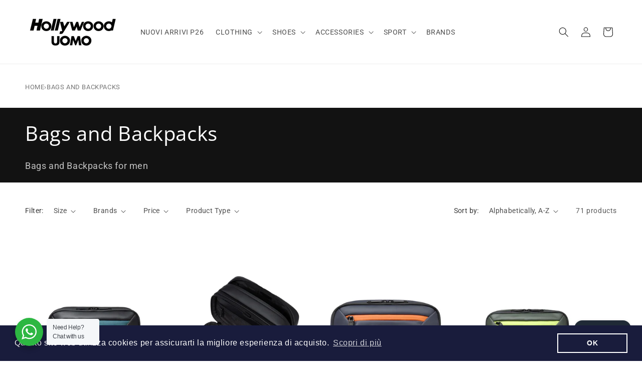

--- FILE ---
content_type: text/html; charset=utf-8
request_url: https://www.hollywooduomo.it/en/collections/men-bags-and-backpacks
body_size: 57257
content:
<!doctype html>
<html class="js" lang="en">
  <head>
    <meta charset="utf-8">
    <meta http-equiv="X-UA-Compatible" content="IE=edge">
    <meta name="viewport" content="width=device-width,initial-scale=1">
    <meta name="theme-color" content="">
    <link rel="canonical" href="https://www.hollywooduomo.it/en/collections/men-bags-and-backpacks"><link rel="icon" type="image/png" href="//www.hollywooduomo.it/cdn/shop/files/ms-icon-310x310.png?crop=center&height=32&v=1666078225&width=32"><link rel="preconnect" href="https://fonts.shopifycdn.com" crossorigin><title>
      Men&#39;s Bags and Backpacks | Hollywood Uomo
 &ndash; Hollywood Uomo </title>

    
      <meta name="description" content="Men&#39;s bags and backpacks from the best fashion brands. ✓Fast delivery in 24/48H ✓Free return ✓Only original goods.">
    

    

<meta property="og:site_name" content="Hollywood Uomo ">
<meta property="og:url" content="https://www.hollywooduomo.it/en/collections/men-bags-and-backpacks">
<meta property="og:title" content="Men&#39;s Bags and Backpacks | Hollywood Uomo">
<meta property="og:type" content="website">
<meta property="og:description" content="Men&#39;s bags and backpacks from the best fashion brands. ✓Fast delivery in 24/48H ✓Free return ✓Only original goods."><meta property="og:image" content="http://www.hollywooduomo.it/cdn/shop/files/per_sito.jpg?v=1715161553">
  <meta property="og:image:secure_url" content="https://www.hollywooduomo.it/cdn/shop/files/per_sito.jpg?v=1715161553">
  <meta property="og:image:width" content="1200">
  <meta property="og:image:height" content="628"><meta name="twitter:card" content="summary_large_image">
<meta name="twitter:title" content="Men&#39;s Bags and Backpacks | Hollywood Uomo">
<meta name="twitter:description" content="Men&#39;s bags and backpacks from the best fashion brands. ✓Fast delivery in 24/48H ✓Free return ✓Only original goods.">


    <script src="//www.hollywooduomo.it/cdn/shop/t/7/assets/constants.js?v=132983761750457495441736930723" defer="defer"></script>
    <script src="//www.hollywooduomo.it/cdn/shop/t/7/assets/pubsub.js?v=158357773527763999511736930724" defer="defer"></script>
    <script src="//www.hollywooduomo.it/cdn/shop/t/7/assets/global.js?v=152862011079830610291736930723" defer="defer"></script>
    <script src="//www.hollywooduomo.it/cdn/shop/t/7/assets/details-disclosure.js?v=13653116266235556501736930723" defer="defer"></script>
    <script src="//www.hollywooduomo.it/cdn/shop/t/7/assets/details-modal.js?v=25581673532751508451736930723" defer="defer"></script>
    <script src="//www.hollywooduomo.it/cdn/shop/t/7/assets/search-form.js?v=133129549252120666541736930724" defer="defer"></script><script src="//www.hollywooduomo.it/cdn/shop/t/7/assets/animations.js?v=88693664871331136111736930722" defer="defer"></script><script>window.performance && window.performance.mark && window.performance.mark('shopify.content_for_header.start');</script><meta name="google-site-verification" content="R-On7Oo6s2rP3KgWcBYn2GsMtXG8XNNmRMMMOmJwbWc">
<meta name="facebook-domain-verification" content="mht9hh4ybf8no95are79t128d46px3">
<meta id="shopify-digital-wallet" name="shopify-digital-wallet" content="/55471472718/digital_wallets/dialog">
<meta name="shopify-checkout-api-token" content="39b5c5386afda5fb34bde3348920b0ee">
<meta id="in-context-paypal-metadata" data-shop-id="55471472718" data-venmo-supported="false" data-environment="production" data-locale="en_US" data-paypal-v4="true" data-currency="EUR">
<link rel="alternate" type="application/atom+xml" title="Feed" href="/en/collections/men-bags-and-backpacks.atom" />
<link rel="next" href="/en/collections/men-bags-and-backpacks?page=2">
<link rel="alternate" hreflang="x-default" href="https://www.hollywooduomo.it/collections/borse-e-zaini-uomo">
<link rel="alternate" hreflang="it" href="https://www.hollywooduomo.it/collections/borse-e-zaini-uomo">
<link rel="alternate" hreflang="en" href="https://www.hollywooduomo.it/en/collections/men-bags-and-backpacks">
<link rel="alternate" type="application/json+oembed" href="https://www.hollywooduomo.it/en/collections/men-bags-and-backpacks.oembed">
<script async="async" src="/checkouts/internal/preloads.js?locale=en-IT"></script>
<link rel="preconnect" href="https://shop.app" crossorigin="anonymous">
<script async="async" src="https://shop.app/checkouts/internal/preloads.js?locale=en-IT&shop_id=55471472718" crossorigin="anonymous"></script>
<script id="apple-pay-shop-capabilities" type="application/json">{"shopId":55471472718,"countryCode":"IT","currencyCode":"EUR","merchantCapabilities":["supports3DS"],"merchantId":"gid:\/\/shopify\/Shop\/55471472718","merchantName":"Hollywood Uomo ","requiredBillingContactFields":["postalAddress","email","phone"],"requiredShippingContactFields":["postalAddress","email","phone"],"shippingType":"shipping","supportedNetworks":["visa","maestro","masterCard","amex"],"total":{"type":"pending","label":"Hollywood Uomo ","amount":"1.00"},"shopifyPaymentsEnabled":true,"supportsSubscriptions":true}</script>
<script id="shopify-features" type="application/json">{"accessToken":"39b5c5386afda5fb34bde3348920b0ee","betas":["rich-media-storefront-analytics"],"domain":"www.hollywooduomo.it","predictiveSearch":true,"shopId":55471472718,"locale":"en"}</script>
<script>var Shopify = Shopify || {};
Shopify.shop = "freeonline-3101.myshopify.com";
Shopify.locale = "en";
Shopify.currency = {"active":"EUR","rate":"1.0"};
Shopify.country = "IT";
Shopify.theme = {"name":"Copia aggiornata Tema Gennaio 2025","id":177013653848,"schema_name":"Dawn","schema_version":"15.2.0","theme_store_id":887,"role":"main"};
Shopify.theme.handle = "null";
Shopify.theme.style = {"id":null,"handle":null};
Shopify.cdnHost = "www.hollywooduomo.it/cdn";
Shopify.routes = Shopify.routes || {};
Shopify.routes.root = "/en/";</script>
<script type="module">!function(o){(o.Shopify=o.Shopify||{}).modules=!0}(window);</script>
<script>!function(o){function n(){var o=[];function n(){o.push(Array.prototype.slice.apply(arguments))}return n.q=o,n}var t=o.Shopify=o.Shopify||{};t.loadFeatures=n(),t.autoloadFeatures=n()}(window);</script>
<script>
  window.ShopifyPay = window.ShopifyPay || {};
  window.ShopifyPay.apiHost = "shop.app\/pay";
  window.ShopifyPay.redirectState = null;
</script>
<script id="shop-js-analytics" type="application/json">{"pageType":"collection"}</script>
<script defer="defer" async type="module" src="//www.hollywooduomo.it/cdn/shopifycloud/shop-js/modules/v2/client.init-shop-cart-sync_BT-GjEfc.en.esm.js"></script>
<script defer="defer" async type="module" src="//www.hollywooduomo.it/cdn/shopifycloud/shop-js/modules/v2/chunk.common_D58fp_Oc.esm.js"></script>
<script defer="defer" async type="module" src="//www.hollywooduomo.it/cdn/shopifycloud/shop-js/modules/v2/chunk.modal_xMitdFEc.esm.js"></script>
<script type="module">
  await import("//www.hollywooduomo.it/cdn/shopifycloud/shop-js/modules/v2/client.init-shop-cart-sync_BT-GjEfc.en.esm.js");
await import("//www.hollywooduomo.it/cdn/shopifycloud/shop-js/modules/v2/chunk.common_D58fp_Oc.esm.js");
await import("//www.hollywooduomo.it/cdn/shopifycloud/shop-js/modules/v2/chunk.modal_xMitdFEc.esm.js");

  window.Shopify.SignInWithShop?.initShopCartSync?.({"fedCMEnabled":true,"windoidEnabled":true});

</script>
<script>
  window.Shopify = window.Shopify || {};
  if (!window.Shopify.featureAssets) window.Shopify.featureAssets = {};
  window.Shopify.featureAssets['shop-js'] = {"shop-cart-sync":["modules/v2/client.shop-cart-sync_DZOKe7Ll.en.esm.js","modules/v2/chunk.common_D58fp_Oc.esm.js","modules/v2/chunk.modal_xMitdFEc.esm.js"],"init-fed-cm":["modules/v2/client.init-fed-cm_B6oLuCjv.en.esm.js","modules/v2/chunk.common_D58fp_Oc.esm.js","modules/v2/chunk.modal_xMitdFEc.esm.js"],"shop-cash-offers":["modules/v2/client.shop-cash-offers_D2sdYoxE.en.esm.js","modules/v2/chunk.common_D58fp_Oc.esm.js","modules/v2/chunk.modal_xMitdFEc.esm.js"],"shop-login-button":["modules/v2/client.shop-login-button_QeVjl5Y3.en.esm.js","modules/v2/chunk.common_D58fp_Oc.esm.js","modules/v2/chunk.modal_xMitdFEc.esm.js"],"pay-button":["modules/v2/client.pay-button_DXTOsIq6.en.esm.js","modules/v2/chunk.common_D58fp_Oc.esm.js","modules/v2/chunk.modal_xMitdFEc.esm.js"],"shop-button":["modules/v2/client.shop-button_DQZHx9pm.en.esm.js","modules/v2/chunk.common_D58fp_Oc.esm.js","modules/v2/chunk.modal_xMitdFEc.esm.js"],"avatar":["modules/v2/client.avatar_BTnouDA3.en.esm.js"],"init-windoid":["modules/v2/client.init-windoid_CR1B-cfM.en.esm.js","modules/v2/chunk.common_D58fp_Oc.esm.js","modules/v2/chunk.modal_xMitdFEc.esm.js"],"init-shop-for-new-customer-accounts":["modules/v2/client.init-shop-for-new-customer-accounts_C_vY_xzh.en.esm.js","modules/v2/client.shop-login-button_QeVjl5Y3.en.esm.js","modules/v2/chunk.common_D58fp_Oc.esm.js","modules/v2/chunk.modal_xMitdFEc.esm.js"],"init-shop-email-lookup-coordinator":["modules/v2/client.init-shop-email-lookup-coordinator_BI7n9ZSv.en.esm.js","modules/v2/chunk.common_D58fp_Oc.esm.js","modules/v2/chunk.modal_xMitdFEc.esm.js"],"init-shop-cart-sync":["modules/v2/client.init-shop-cart-sync_BT-GjEfc.en.esm.js","modules/v2/chunk.common_D58fp_Oc.esm.js","modules/v2/chunk.modal_xMitdFEc.esm.js"],"shop-toast-manager":["modules/v2/client.shop-toast-manager_DiYdP3xc.en.esm.js","modules/v2/chunk.common_D58fp_Oc.esm.js","modules/v2/chunk.modal_xMitdFEc.esm.js"],"init-customer-accounts":["modules/v2/client.init-customer-accounts_D9ZNqS-Q.en.esm.js","modules/v2/client.shop-login-button_QeVjl5Y3.en.esm.js","modules/v2/chunk.common_D58fp_Oc.esm.js","modules/v2/chunk.modal_xMitdFEc.esm.js"],"init-customer-accounts-sign-up":["modules/v2/client.init-customer-accounts-sign-up_iGw4briv.en.esm.js","modules/v2/client.shop-login-button_QeVjl5Y3.en.esm.js","modules/v2/chunk.common_D58fp_Oc.esm.js","modules/v2/chunk.modal_xMitdFEc.esm.js"],"shop-follow-button":["modules/v2/client.shop-follow-button_CqMgW2wH.en.esm.js","modules/v2/chunk.common_D58fp_Oc.esm.js","modules/v2/chunk.modal_xMitdFEc.esm.js"],"checkout-modal":["modules/v2/client.checkout-modal_xHeaAweL.en.esm.js","modules/v2/chunk.common_D58fp_Oc.esm.js","modules/v2/chunk.modal_xMitdFEc.esm.js"],"shop-login":["modules/v2/client.shop-login_D91U-Q7h.en.esm.js","modules/v2/chunk.common_D58fp_Oc.esm.js","modules/v2/chunk.modal_xMitdFEc.esm.js"],"lead-capture":["modules/v2/client.lead-capture_BJmE1dJe.en.esm.js","modules/v2/chunk.common_D58fp_Oc.esm.js","modules/v2/chunk.modal_xMitdFEc.esm.js"],"payment-terms":["modules/v2/client.payment-terms_Ci9AEqFq.en.esm.js","modules/v2/chunk.common_D58fp_Oc.esm.js","modules/v2/chunk.modal_xMitdFEc.esm.js"]};
</script>
<script>(function() {
  var isLoaded = false;
  function asyncLoad() {
    if (isLoaded) return;
    isLoaded = true;
    var urls = ["https:\/\/sdks.automizely.com\/conversions\/v1\/conversions.js?app_connection_id=f7bba683257d4a12beff46f998639c6d\u0026mapped_org_id=0851ecf60567bcd8d566b7ff7cd2f6d0_v1\u0026shop=freeonline-3101.myshopify.com","https:\/\/cdn.shopify.com\/s\/files\/1\/0554\/7147\/2718\/t\/4\/assets\/booster_eu_cookie_55471472718.js?v=1691586450\u0026shop=freeonline-3101.myshopify.com"];
    for (var i = 0; i < urls.length; i++) {
      var s = document.createElement('script');
      s.type = 'text/javascript';
      s.async = true;
      s.src = urls[i];
      var x = document.getElementsByTagName('script')[0];
      x.parentNode.insertBefore(s, x);
    }
  };
  if(window.attachEvent) {
    window.attachEvent('onload', asyncLoad);
  } else {
    window.addEventListener('load', asyncLoad, false);
  }
})();</script>
<script id="__st">var __st={"a":55471472718,"offset":3600,"reqid":"7f121e9c-13dc-43c9-9400-26d6eb2ca838-1769035798","pageurl":"www.hollywooduomo.it\/en\/collections\/men-bags-and-backpacks","u":"3234e0134390","p":"collection","rtyp":"collection","rid":267368071246};</script>
<script>window.ShopifyPaypalV4VisibilityTracking = true;</script>
<script id="captcha-bootstrap">!function(){'use strict';const t='contact',e='account',n='new_comment',o=[[t,t],['blogs',n],['comments',n],[t,'customer']],c=[[e,'customer_login'],[e,'guest_login'],[e,'recover_customer_password'],[e,'create_customer']],r=t=>t.map((([t,e])=>`form[action*='/${t}']:not([data-nocaptcha='true']) input[name='form_type'][value='${e}']`)).join(','),a=t=>()=>t?[...document.querySelectorAll(t)].map((t=>t.form)):[];function s(){const t=[...o],e=r(t);return a(e)}const i='password',u='form_key',d=['recaptcha-v3-token','g-recaptcha-response','h-captcha-response',i],f=()=>{try{return window.sessionStorage}catch{return}},m='__shopify_v',_=t=>t.elements[u];function p(t,e,n=!1){try{const o=window.sessionStorage,c=JSON.parse(o.getItem(e)),{data:r}=function(t){const{data:e,action:n}=t;return t[m]||n?{data:e,action:n}:{data:t,action:n}}(c);for(const[e,n]of Object.entries(r))t.elements[e]&&(t.elements[e].value=n);n&&o.removeItem(e)}catch(o){console.error('form repopulation failed',{error:o})}}const l='form_type',E='cptcha';function T(t){t.dataset[E]=!0}const w=window,h=w.document,L='Shopify',v='ce_forms',y='captcha';let A=!1;((t,e)=>{const n=(g='f06e6c50-85a8-45c8-87d0-21a2b65856fe',I='https://cdn.shopify.com/shopifycloud/storefront-forms-hcaptcha/ce_storefront_forms_captcha_hcaptcha.v1.5.2.iife.js',D={infoText:'Protected by hCaptcha',privacyText:'Privacy',termsText:'Terms'},(t,e,n)=>{const o=w[L][v],c=o.bindForm;if(c)return c(t,g,e,D).then(n);var r;o.q.push([[t,g,e,D],n]),r=I,A||(h.body.append(Object.assign(h.createElement('script'),{id:'captcha-provider',async:!0,src:r})),A=!0)});var g,I,D;w[L]=w[L]||{},w[L][v]=w[L][v]||{},w[L][v].q=[],w[L][y]=w[L][y]||{},w[L][y].protect=function(t,e){n(t,void 0,e),T(t)},Object.freeze(w[L][y]),function(t,e,n,w,h,L){const[v,y,A,g]=function(t,e,n){const i=e?o:[],u=t?c:[],d=[...i,...u],f=r(d),m=r(i),_=r(d.filter((([t,e])=>n.includes(e))));return[a(f),a(m),a(_),s()]}(w,h,L),I=t=>{const e=t.target;return e instanceof HTMLFormElement?e:e&&e.form},D=t=>v().includes(t);t.addEventListener('submit',(t=>{const e=I(t);if(!e)return;const n=D(e)&&!e.dataset.hcaptchaBound&&!e.dataset.recaptchaBound,o=_(e),c=g().includes(e)&&(!o||!o.value);(n||c)&&t.preventDefault(),c&&!n&&(function(t){try{if(!f())return;!function(t){const e=f();if(!e)return;const n=_(t);if(!n)return;const o=n.value;o&&e.removeItem(o)}(t);const e=Array.from(Array(32),(()=>Math.random().toString(36)[2])).join('');!function(t,e){_(t)||t.append(Object.assign(document.createElement('input'),{type:'hidden',name:u})),t.elements[u].value=e}(t,e),function(t,e){const n=f();if(!n)return;const o=[...t.querySelectorAll(`input[type='${i}']`)].map((({name:t})=>t)),c=[...d,...o],r={};for(const[a,s]of new FormData(t).entries())c.includes(a)||(r[a]=s);n.setItem(e,JSON.stringify({[m]:1,action:t.action,data:r}))}(t,e)}catch(e){console.error('failed to persist form',e)}}(e),e.submit())}));const S=(t,e)=>{t&&!t.dataset[E]&&(n(t,e.some((e=>e===t))),T(t))};for(const o of['focusin','change'])t.addEventListener(o,(t=>{const e=I(t);D(e)&&S(e,y())}));const B=e.get('form_key'),M=e.get(l),P=B&&M;t.addEventListener('DOMContentLoaded',(()=>{const t=y();if(P)for(const e of t)e.elements[l].value===M&&p(e,B);[...new Set([...A(),...v().filter((t=>'true'===t.dataset.shopifyCaptcha))])].forEach((e=>S(e,t)))}))}(h,new URLSearchParams(w.location.search),n,t,e,['guest_login'])})(!0,!0)}();</script>
<script integrity="sha256-4kQ18oKyAcykRKYeNunJcIwy7WH5gtpwJnB7kiuLZ1E=" data-source-attribution="shopify.loadfeatures" defer="defer" src="//www.hollywooduomo.it/cdn/shopifycloud/storefront/assets/storefront/load_feature-a0a9edcb.js" crossorigin="anonymous"></script>
<script crossorigin="anonymous" defer="defer" src="//www.hollywooduomo.it/cdn/shopifycloud/storefront/assets/shopify_pay/storefront-65b4c6d7.js?v=20250812"></script>
<script data-source-attribution="shopify.dynamic_checkout.dynamic.init">var Shopify=Shopify||{};Shopify.PaymentButton=Shopify.PaymentButton||{isStorefrontPortableWallets:!0,init:function(){window.Shopify.PaymentButton.init=function(){};var t=document.createElement("script");t.src="https://www.hollywooduomo.it/cdn/shopifycloud/portable-wallets/latest/portable-wallets.en.js",t.type="module",document.head.appendChild(t)}};
</script>
<script data-source-attribution="shopify.dynamic_checkout.buyer_consent">
  function portableWalletsHideBuyerConsent(e){var t=document.getElementById("shopify-buyer-consent"),n=document.getElementById("shopify-subscription-policy-button");t&&n&&(t.classList.add("hidden"),t.setAttribute("aria-hidden","true"),n.removeEventListener("click",e))}function portableWalletsShowBuyerConsent(e){var t=document.getElementById("shopify-buyer-consent"),n=document.getElementById("shopify-subscription-policy-button");t&&n&&(t.classList.remove("hidden"),t.removeAttribute("aria-hidden"),n.addEventListener("click",e))}window.Shopify?.PaymentButton&&(window.Shopify.PaymentButton.hideBuyerConsent=portableWalletsHideBuyerConsent,window.Shopify.PaymentButton.showBuyerConsent=portableWalletsShowBuyerConsent);
</script>
<script data-source-attribution="shopify.dynamic_checkout.cart.bootstrap">document.addEventListener("DOMContentLoaded",(function(){function t(){return document.querySelector("shopify-accelerated-checkout-cart, shopify-accelerated-checkout")}if(t())Shopify.PaymentButton.init();else{new MutationObserver((function(e,n){t()&&(Shopify.PaymentButton.init(),n.disconnect())})).observe(document.body,{childList:!0,subtree:!0})}}));
</script>
<script id='scb4127' type='text/javascript' async='' src='https://www.hollywooduomo.it/cdn/shopifycloud/privacy-banner/storefront-banner.js'></script><link id="shopify-accelerated-checkout-styles" rel="stylesheet" media="screen" href="https://www.hollywooduomo.it/cdn/shopifycloud/portable-wallets/latest/accelerated-checkout-backwards-compat.css" crossorigin="anonymous">
<style id="shopify-accelerated-checkout-cart">
        #shopify-buyer-consent {
  margin-top: 1em;
  display: inline-block;
  width: 100%;
}

#shopify-buyer-consent.hidden {
  display: none;
}

#shopify-subscription-policy-button {
  background: none;
  border: none;
  padding: 0;
  text-decoration: underline;
  font-size: inherit;
  cursor: pointer;
}

#shopify-subscription-policy-button::before {
  box-shadow: none;
}

      </style>
<script id="sections-script" data-sections="header" defer="defer" src="//www.hollywooduomo.it/cdn/shop/t/7/compiled_assets/scripts.js?v=1202"></script>
<script>window.performance && window.performance.mark && window.performance.mark('shopify.content_for_header.end');</script>


    <style data-shopify>
      @font-face {
  font-family: Roboto;
  font-weight: 400;
  font-style: normal;
  font-display: swap;
  src: url("//www.hollywooduomo.it/cdn/fonts/roboto/roboto_n4.2019d890f07b1852f56ce63ba45b2db45d852cba.woff2") format("woff2"),
       url("//www.hollywooduomo.it/cdn/fonts/roboto/roboto_n4.238690e0007583582327135619c5f7971652fa9d.woff") format("woff");
}

      @font-face {
  font-family: Roboto;
  font-weight: 700;
  font-style: normal;
  font-display: swap;
  src: url("//www.hollywooduomo.it/cdn/fonts/roboto/roboto_n7.f38007a10afbbde8976c4056bfe890710d51dec2.woff2") format("woff2"),
       url("//www.hollywooduomo.it/cdn/fonts/roboto/roboto_n7.94bfdd3e80c7be00e128703d245c207769d763f9.woff") format("woff");
}

      @font-face {
  font-family: Roboto;
  font-weight: 400;
  font-style: italic;
  font-display: swap;
  src: url("//www.hollywooduomo.it/cdn/fonts/roboto/roboto_i4.57ce898ccda22ee84f49e6b57ae302250655e2d4.woff2") format("woff2"),
       url("//www.hollywooduomo.it/cdn/fonts/roboto/roboto_i4.b21f3bd061cbcb83b824ae8c7671a82587b264bf.woff") format("woff");
}

      @font-face {
  font-family: Roboto;
  font-weight: 700;
  font-style: italic;
  font-display: swap;
  src: url("//www.hollywooduomo.it/cdn/fonts/roboto/roboto_i7.7ccaf9410746f2c53340607c42c43f90a9005937.woff2") format("woff2"),
       url("//www.hollywooduomo.it/cdn/fonts/roboto/roboto_i7.49ec21cdd7148292bffea74c62c0df6e93551516.woff") format("woff");
}

      @font-face {
  font-family: "Open Sans";
  font-weight: 400;
  font-style: normal;
  font-display: swap;
  src: url("//www.hollywooduomo.it/cdn/fonts/open_sans/opensans_n4.c32e4d4eca5273f6d4ee95ddf54b5bbb75fc9b61.woff2") format("woff2"),
       url("//www.hollywooduomo.it/cdn/fonts/open_sans/opensans_n4.5f3406f8d94162b37bfa232b486ac93ee892406d.woff") format("woff");
}


      
        :root,
        .color-background-1 {
          --color-background: 255,255,255;
        
          --gradient-background: #ffffff;
        

        

        --color-foreground: 18,18,18;
        --color-background-contrast: 191,191,191;
        --color-shadow: 18,18,18;
        --color-button: 255,255,255;
        --color-button-text: 18,18,18;
        --color-secondary-button: 255,255,255;
        --color-secondary-button-text: 18,18,18;
        --color-link: 18,18,18;
        --color-badge-foreground: 18,18,18;
        --color-badge-background: 255,255,255;
        --color-badge-border: 18,18,18;
        --payment-terms-background-color: rgb(255 255 255);
      }
      
        
        .color-background-2 {
          --color-background: 243,243,243;
        
          --gradient-background: #f3f3f3;
        

        

        --color-foreground: 18,18,18;
        --color-background-contrast: 179,179,179;
        --color-shadow: 18,18,18;
        --color-button: 18,18,18;
        --color-button-text: 243,243,243;
        --color-secondary-button: 243,243,243;
        --color-secondary-button-text: 18,18,18;
        --color-link: 18,18,18;
        --color-badge-foreground: 18,18,18;
        --color-badge-background: 243,243,243;
        --color-badge-border: 18,18,18;
        --payment-terms-background-color: rgb(243 243 243);
      }
      
        
        .color-inverse {
          --color-background: 18,18,18;
        
          --gradient-background: #121212;
        

        

        --color-foreground: 255,255,255;
        --color-background-contrast: 146,146,146;
        --color-shadow: 18,18,18;
        --color-button: 255,255,255;
        --color-button-text: 18,18,18;
        --color-secondary-button: 18,18,18;
        --color-secondary-button-text: 255,255,255;
        --color-link: 255,255,255;
        --color-badge-foreground: 255,255,255;
        --color-badge-background: 18,18,18;
        --color-badge-border: 255,255,255;
        --payment-terms-background-color: rgb(18 18 18);
      }
      
        
        .color-accent-1 {
          --color-background: 18,18,18;
        
          --gradient-background: #121212;
        

        

        --color-foreground: 255,255,255;
        --color-background-contrast: 146,146,146;
        --color-shadow: 18,18,18;
        --color-button: 255,255,255;
        --color-button-text: 18,18,18;
        --color-secondary-button: 18,18,18;
        --color-secondary-button-text: 255,255,255;
        --color-link: 255,255,255;
        --color-badge-foreground: 255,255,255;
        --color-badge-background: 18,18,18;
        --color-badge-border: 255,255,255;
        --payment-terms-background-color: rgb(18 18 18);
      }
      
        
        .color-accent-2 {
          --color-background: 51,79,180;
        
          --gradient-background: #334fb4;
        

        

        --color-foreground: 255,255,255;
        --color-background-contrast: 23,35,81;
        --color-shadow: 18,18,18;
        --color-button: 255,255,255;
        --color-button-text: 51,79,180;
        --color-secondary-button: 51,79,180;
        --color-secondary-button-text: 255,255,255;
        --color-link: 255,255,255;
        --color-badge-foreground: 255,255,255;
        --color-badge-background: 51,79,180;
        --color-badge-border: 255,255,255;
        --payment-terms-background-color: rgb(51 79 180);
      }
      

      body, .color-background-1, .color-background-2, .color-inverse, .color-accent-1, .color-accent-2 {
        color: rgba(var(--color-foreground), 0.75);
        background-color: rgb(var(--color-background));
      }

      :root {
        --font-body-family: Roboto, sans-serif;
        --font-body-style: normal;
        --font-body-weight: 400;
        --font-body-weight-bold: 700;

        --font-heading-family: "Open Sans", sans-serif;
        --font-heading-style: normal;
        --font-heading-weight: 400;

        --font-body-scale: 1.0;
        --font-heading-scale: 1.0;

        --media-padding: px;
        --media-border-opacity: 0.05;
        --media-border-width: 1px;
        --media-radius: 0px;
        --media-shadow-opacity: 0.0;
        --media-shadow-horizontal-offset: 0px;
        --media-shadow-vertical-offset: 0px;
        --media-shadow-blur-radius: 0px;
        --media-shadow-visible: 0;

        --page-width: 140rem;
        --page-width-margin: 0rem;

        --product-card-image-padding: 0.0rem;
        --product-card-corner-radius: 0.0rem;
        --product-card-text-alignment: left;
        --product-card-border-width: 0.0rem;
        --product-card-border-opacity: 0.0;
        --product-card-shadow-opacity: 0.0;
        --product-card-shadow-visible: 0;
        --product-card-shadow-horizontal-offset: 0.0rem;
        --product-card-shadow-vertical-offset: 0.0rem;
        --product-card-shadow-blur-radius: 0.0rem;

        --collection-card-image-padding: 0.0rem;
        --collection-card-corner-radius: 0.0rem;
        --collection-card-text-alignment: left;
        --collection-card-border-width: 0.0rem;
        --collection-card-border-opacity: 0.0;
        --collection-card-shadow-opacity: 0.1;
        --collection-card-shadow-visible: 1;
        --collection-card-shadow-horizontal-offset: 0.0rem;
        --collection-card-shadow-vertical-offset: 0.0rem;
        --collection-card-shadow-blur-radius: 0.0rem;

        --blog-card-image-padding: 0.0rem;
        --blog-card-corner-radius: 0.0rem;
        --blog-card-text-alignment: left;
        --blog-card-border-width: 0.0rem;
        --blog-card-border-opacity: 0.0;
        --blog-card-shadow-opacity: 0.1;
        --blog-card-shadow-visible: 1;
        --blog-card-shadow-horizontal-offset: 0.0rem;
        --blog-card-shadow-vertical-offset: 0.0rem;
        --blog-card-shadow-blur-radius: 0.0rem;

        --badge-corner-radius: 4.0rem;

        --popup-border-width: 1px;
        --popup-border-opacity: 0.1;
        --popup-corner-radius: 0px;
        --popup-shadow-opacity: 0.0;
        --popup-shadow-horizontal-offset: 0px;
        --popup-shadow-vertical-offset: 0px;
        --popup-shadow-blur-radius: 0px;

        --drawer-border-width: 1px;
        --drawer-border-opacity: 0.1;
        --drawer-shadow-opacity: 0.0;
        --drawer-shadow-horizontal-offset: 0px;
        --drawer-shadow-vertical-offset: 0px;
        --drawer-shadow-blur-radius: 0px;

        --spacing-sections-desktop: 0px;
        --spacing-sections-mobile: 0px;

        --grid-desktop-vertical-spacing: 8px;
        --grid-desktop-horizontal-spacing: 12px;
        --grid-mobile-vertical-spacing: 4px;
        --grid-mobile-horizontal-spacing: 6px;

        --text-boxes-border-opacity: 0.0;
        --text-boxes-border-width: 0px;
        --text-boxes-radius: 0px;
        --text-boxes-shadow-opacity: 0.0;
        --text-boxes-shadow-visible: 0;
        --text-boxes-shadow-horizontal-offset: 0px;
        --text-boxes-shadow-vertical-offset: 0px;
        --text-boxes-shadow-blur-radius: 0px;

        --buttons-radius: 0px;
        --buttons-radius-outset: 0px;
        --buttons-border-width: 1px;
        --buttons-border-opacity: 1.0;
        --buttons-shadow-opacity: 0.0;
        --buttons-shadow-visible: 0;
        --buttons-shadow-horizontal-offset: 0px;
        --buttons-shadow-vertical-offset: 0px;
        --buttons-shadow-blur-radius: 0px;
        --buttons-border-offset: 0px;

        --inputs-radius: 0px;
        --inputs-border-width: 1px;
        --inputs-border-opacity: 0.55;
        --inputs-shadow-opacity: 0.0;
        --inputs-shadow-horizontal-offset: 0px;
        --inputs-margin-offset: 0px;
        --inputs-shadow-vertical-offset: -2px;
        --inputs-shadow-blur-radius: 0px;
        --inputs-radius-outset: 0px;

        --variant-pills-radius: 40px;
        --variant-pills-border-width: 1px;
        --variant-pills-border-opacity: 0.55;
        --variant-pills-shadow-opacity: 0.0;
        --variant-pills-shadow-horizontal-offset: 0px;
        --variant-pills-shadow-vertical-offset: 0px;
        --variant-pills-shadow-blur-radius: 0px;
      }

      *,
      *::before,
      *::after {
        box-sizing: inherit;
      }

      html {
        box-sizing: border-box;
        font-size: calc(var(--font-body-scale) * 62.5%);
        height: 100%;
      }

      body {
        display: grid;
        grid-template-rows: auto auto 1fr auto;
        grid-template-columns: 100%;
        min-height: 100%;
        margin: 0;
        font-size: 1.5rem;
        letter-spacing: 0.06rem;
        line-height: calc(1 + 0.8 / var(--font-body-scale));
        font-family: var(--font-body-family);
        font-style: var(--font-body-style);
        font-weight: var(--font-body-weight);
      }

      @media screen and (min-width: 750px) {
        body {
          font-size: 1.6rem;
        }
      }
    </style>

    <link href="//www.hollywooduomo.it/cdn/shop/t/7/assets/base.css?v=159841507637079171801736930722" rel="stylesheet" type="text/css" media="all" />
    <link rel="stylesheet" href="//www.hollywooduomo.it/cdn/shop/t/7/assets/component-cart-items.css?v=123238115697927560811736930722" media="print" onload="this.media='all'">
      <link rel="preload" as="font" href="//www.hollywooduomo.it/cdn/fonts/roboto/roboto_n4.2019d890f07b1852f56ce63ba45b2db45d852cba.woff2" type="font/woff2" crossorigin>
      

      <link rel="preload" as="font" href="//www.hollywooduomo.it/cdn/fonts/open_sans/opensans_n4.c32e4d4eca5273f6d4ee95ddf54b5bbb75fc9b61.woff2" type="font/woff2" crossorigin>
      
<link href="//www.hollywooduomo.it/cdn/shop/t/7/assets/component-localization-form.css?v=170315343355214948141736930722" rel="stylesheet" type="text/css" media="all" />
      <script src="//www.hollywooduomo.it/cdn/shop/t/7/assets/localization-form.js?v=144176611646395275351736930724" defer="defer"></script><link
        rel="stylesheet"
        href="//www.hollywooduomo.it/cdn/shop/t/7/assets/component-predictive-search.css?v=118923337488134913561736930723"
        media="print"
        onload="this.media='all'"
      ><script>
      if (Shopify.designMode) {
        document.documentElement.classList.add('shopify-design-mode');
      }
    </script>
    

<!-- BEGIN app block: shopify://apps/selecty/blocks/app-embed/a005a4a7-4aa2-4155-9c2b-0ab41acbf99c --><template id="sel-form-template">
  <div id="sel-form" style="display: none;">
    <form method="post" action="/en/localization" id="localization_form" accept-charset="UTF-8" class="shopify-localization-form" enctype="multipart/form-data"><input type="hidden" name="form_type" value="localization" /><input type="hidden" name="utf8" value="✓" /><input type="hidden" name="_method" value="put" /><input type="hidden" name="return_to" value="/en/collections/men-bags-and-backpacks" />
      <input type="hidden" name="country_code" value="IT">
      <input type="hidden" name="language_code" value="en">
    </form>
  </div>
</template>


  <script>
    (function () {
      window.$selector = window.$selector || []; // Create empty queue for action (sdk) if user has not created his yet
      // Fetch geodata only for new users
      const wasRedirected = localStorage.getItem('sel-autodetect') === '1';

      if (!wasRedirected) {
        window.selectorConfigGeoData = fetch('/browsing_context_suggestions.json?source=geolocation_recommendation&country[enabled]=true&currency[enabled]=true&language[enabled]=true', {
          method: 'GET',
          mode: 'cors',
          cache: 'default',
          credentials: 'same-origin',
          headers: {
            'Content-Type': 'application/json',
            'Access-Control-Allow-Origin': '*'
          },
          redirect: 'follow',
          referrerPolicy: 'no-referrer',
        });
      }
    })()
  </script>
  <script type="application/json" id="__selectors_json">
    {
    "selectors": 
  [{"title":"Unnamed selector","status":"published","visibility":[],"design":{"resource":"languages","resourceList":["languages"],"type":"drop-down","theme":"basic","scheme":"basic","short":"none","search":"none","scale":100,"styles":{"general":"","extra":""},"reverse":true,"view":"all","flagMode":{"icon":"icon","flag":"flag"},"colors":{"text":{"red":32,"green":34,"blue":35,"alpha":1,"filter":"invert(8%) sepia(7%) saturate(528%) hue-rotate(155deg) brightness(94%) contrast(88%)"},"accent":{"red":32,"green":34,"blue":35,"alpha":1,"filter":"invert(9%) sepia(7%) saturate(449%) hue-rotate(156deg) brightness(96%) contrast(90%)"},"background":{"red":255,"green":255,"blue":255,"alpha":1,"filter":"invert(100%) sepia(100%) saturate(0%) hue-rotate(141deg) brightness(103%) contrast(101%)"}},"withoutShadowRoot":false,"hideUnavailableResources":false,"typography":{"default":{"fontFamily":"Verdana","fontStyle":"normal","fontWeight":"normal","size":{"value":14,"dimension":"px"}},"accent":{"fontFamily":"Verdana","fontStyle":"normal","fontWeight":"normal","size":{"value":14,"dimension":"px"}}},"position":{"type":"fixed","value":{"horizontal":"left","vertical":"bottom"}},"visibility":{"breakpoints":["xs","sm","md","lg","xl"],"urls":{"logicVariant":"include","resources":[]},"params":{"logicVariant":"include","resources":[],"retainDuringSession":false},"languages":{"logicVariant":"include","resources":[]},"countries":{"logicVariant":"include","resources":[]}}},"id":"VN133832","i18n":{"original":{}}}],
    "store": 
  
    {"isBrandingStore":true,"shouldBranding":true}
  
,
    "autodetect": 
  
    {"storeId":55471472718,"design":{"resource":"languages_countries_curr","behavior":"necessary","resourceList":["countries","languages"],"type":"bannerModal","scheme":"basic","styles":{"general":"","extra":""},"search":"none","view":"all","short":"none","flagMode":{"icon":"icon","flag":"flag"},"showFlag":true,"canBeClosed":true,"animation":"fade","scale":100,"border":{"radius":{"topLeft":0,"topRight":0,"bottomLeft":0,"bottomRight":0},"width":{"top":1,"right":1,"bottom":1,"left":1},"style":"solid","color":"#20222333"},"secondaryButtonBorder":{"radius":{"topLeft":4,"topRight":4,"bottomLeft":4,"bottomRight":4},"width":{"top":0,"right":0,"bottom":0,"left":0},"style":"solid","color":"#20222333"},"primaryButtonBorder":{"radius":{"topLeft":4,"topRight":4,"bottomLeft":4,"bottomRight":4},"width":{"top":2,"right":2,"bottom":2,"left":2},"style":"solid","color":"#202223"},"colors":{"text":{"red":32,"green":34,"blue":35,"alpha":1},"accent":{"red":32,"green":34,"blue":35,"alpha":1},"background":{"red":255,"green":255,"blue":255,"alpha":1}},"typography":{"title":{"fontFamily":"verdana","fontStyle":"normal","fontWeight":"bold","size":{"value":18,"dimension":"px"}},"default":{"fontFamily":"verdana","fontStyle":"normal","fontWeight":"normal","size":{"value":14,"dimension":"px"}},"accent":{"fontFamily":"verdana","fontStyle":"normal","fontWeight":"normal","size":{"value":14,"dimension":"px"}}},"withoutShadowRoot":false,"hideUnavailableResources":false,"position":{"type":"fixed","value":{"horizontal":"center","vertical":"center"}}},"i18n":{"original":{"languages_currencies":"<p class='adt-content__header'>Are you in the right language and currency?</p><p class='adt-content__text'>Please choose what is more suitable for you.</p>","languages_countries":"<p class='adt-content__header'>Are you in the right place? </p><p class='adt-content__text'>Please select your shipping destination country and preferred language.</p>","languages":"<p class='adt-content__header'>Are you in the right language?</p><p class='adt-content__text'>Please choose what is more suitable for you.</p>","currencies":"<p class='adt-content__header'>Are you in the right currency?</p><p class='adt-content__text'>Please choose what is more suitable for you.</p>","markets":"<p class='adt-content__header'>Are you in the right place?</p><p class='adt-content__text'>Please select your shipping region.</p>","languages_label":"Languages","countries_label":"Countries","currencies_label":"Currencies","markets_label":"Markets","countries":"<p class='adt-content__header'>Are you in the right place?</p><p class='adt-content__text'>Buy from the country of your choice. Remember that we can only ship your order to\naddresses located in the chosen country.</p>","button":"Shop now"}},"visibility":[],"status":"published","_id":"67beff37a3758969baf227fc","createdAt":"2025-02-26T11:47:03.735Z","updatedAt":"2025-02-26T11:47:03.735Z","__v":0}
  
,
    "autoRedirect": 
  null
,
    "customResources": 
  [],
    "markets": [{"enabled":true,"locale":"it","countries":["DE","AT","BE","BG","DK","FI","FR","GR","IE","LV","LT","LU","NL","PL","PT","CZ","RO","SI","ES","SE","HU","SK","HR","EE"],"webPresence":{"alternateLocales":["en"],"defaultLocale":"it","subfolderSuffix":null,"domain":{"host":"www.hollywooduomo.it"}},"localCurrencies":true,"curr":{"code":"EUR"},"alternateLocales":["en"],"domain":{"host":"www.hollywooduomo.it"},"name":"Germania","regions":[{"code":"DE"},{"code":"AT"},{"code":"BE"},{"code":"BG"},{"code":"DK"},{"code":"FI"},{"code":"FR"},{"code":"GR"},{"code":"IE"},{"code":"LV"},{"code":"LT"},{"code":"LU"},{"code":"NL"},{"code":"PL"},{"code":"PT"},{"code":"CZ"},{"code":"RO"},{"code":"SI"},{"code":"ES"},{"code":"SE"},{"code":"HU"},{"code":"SK"},{"code":"HR"},{"code":"EE"}],"country":"AT","title":"Germania","host":"www.hollywooduomo.it"},{"enabled":true,"locale":"it","countries":["IT"],"webPresence":{"alternateLocales":["en"],"defaultLocale":"it","subfolderSuffix":null,"domain":{"host":"www.hollywooduomo.it"}},"localCurrencies":false,"curr":{"code":"EUR"},"alternateLocales":["en"],"domain":{"host":"www.hollywooduomo.it"},"name":"Italia","regions":[{"code":"IT"}],"country":"IT","title":"Italia","host":"www.hollywooduomo.it"}],
    "languages": [{"country":"DE","subfolderSuffix":null,"title":"Italian","code":"it","alias":"it","endonym":"Italiano","primary":true,"published":true,"domainHosts":["www.hollywooduomo.it"]},{"country":"DE","subfolderSuffix":null,"title":"English","code":"en","alias":"en","endonym":"English","primary":false,"published":true,"domainHosts":["www.hollywooduomo.it"]},{"country":"IT","subfolderSuffix":null,"title":"Italian","code":"it","alias":"it","endonym":"Italiano","primary":true,"published":true,"domainHosts":["www.hollywooduomo.it"]},{"country":"IT","subfolderSuffix":null,"title":"English","code":"en","alias":"en","endonym":"English","primary":false,"published":true,"domainHosts":["www.hollywooduomo.it"]}],
    "currentMarketLanguages": [{"title":"Italian","code":"it"},{"title":"English","code":"en"}],
    "currencies": [{"title":"Euro","code":"EUR","symbol":"€","country":"DE","domainHosts":["www.hollywooduomo.it"]},{"title":"Bulgarian Lev","code":"BGN","symbol":"лв.","country":"BG","domainHosts":["www.hollywooduomo.it"]},{"title":"Danish Krone","code":"DKK","symbol":"kr.","country":"DK","domainHosts":["www.hollywooduomo.it"]},{"title":"Polish Złoty","code":"PLN","symbol":"zł","country":"PL","domainHosts":["www.hollywooduomo.it"]},{"title":"Czech Koruna","code":"CZK","symbol":"Kč","country":"CZ","domainHosts":["www.hollywooduomo.it"]},{"title":"Romanian Leu","code":"RON","symbol":"Lei","country":"RO","domainHosts":["www.hollywooduomo.it"]},{"title":"Swedish Krona","code":"SEK","symbol":"kr","country":"SE","domainHosts":["www.hollywooduomo.it"]},{"title":"Hungarian Forint","code":"HUF","symbol":"Ft","country":"HU","domainHosts":["www.hollywooduomo.it"]}],
    "countries": [{"code":"DE","localCurrencies":true,"currency":{"code":"EUR","enabled":false,"title":"Euro","symbol":"€"},"title":"Germany","primary":true,"domainHosts":["www.hollywooduomo.it"]},{"code":"AT","localCurrencies":true,"currency":{"code":"EUR","enabled":false,"title":"Euro","symbol":"€"},"title":"Austria","primary":false,"domainHosts":["www.hollywooduomo.it"]},{"code":"BE","localCurrencies":true,"currency":{"code":"EUR","enabled":false,"title":"Euro","symbol":"€"},"title":"Belgium","primary":false,"domainHosts":["www.hollywooduomo.it"]},{"code":"BG","localCurrencies":true,"currency":{"code":"BGN","enabled":false,"title":"Bulgarian Lev","symbol":"лв."},"title":"Bulgaria","primary":false,"domainHosts":["www.hollywooduomo.it"]},{"code":"DK","localCurrencies":true,"currency":{"code":"DKK","enabled":false,"title":"Danish Krone","symbol":"kr."},"title":"Denmark","primary":false,"domainHosts":["www.hollywooduomo.it"]},{"code":"FI","localCurrencies":true,"currency":{"code":"EUR","enabled":false,"title":"Euro","symbol":"€"},"title":"Finland","primary":false,"domainHosts":["www.hollywooduomo.it"]},{"code":"FR","localCurrencies":true,"currency":{"code":"EUR","enabled":false,"title":"Euro","symbol":"€"},"title":"France","primary":false,"domainHosts":["www.hollywooduomo.it"]},{"code":"GR","localCurrencies":true,"currency":{"code":"EUR","enabled":false,"title":"Euro","symbol":"€"},"title":"Greece","primary":false,"domainHosts":["www.hollywooduomo.it"]},{"code":"IE","localCurrencies":true,"currency":{"code":"EUR","enabled":false,"title":"Euro","symbol":"€"},"title":"Ireland","primary":false,"domainHosts":["www.hollywooduomo.it"]},{"code":"LV","localCurrencies":true,"currency":{"code":"EUR","enabled":false,"title":"Euro","symbol":"€"},"title":"Latvia","primary":false,"domainHosts":["www.hollywooduomo.it"]},{"code":"LT","localCurrencies":true,"currency":{"code":"EUR","enabled":false,"title":"Euro","symbol":"€"},"title":"Lithuania","primary":false,"domainHosts":["www.hollywooduomo.it"]},{"code":"LU","localCurrencies":true,"currency":{"code":"EUR","enabled":false,"title":"Euro","symbol":"€"},"title":"Luxembourg","primary":false,"domainHosts":["www.hollywooduomo.it"]},{"code":"NL","localCurrencies":true,"currency":{"code":"EUR","enabled":false,"title":"Euro","symbol":"€"},"title":"Netherlands","primary":false,"domainHosts":["www.hollywooduomo.it"]},{"code":"PL","localCurrencies":true,"currency":{"code":"PLN","enabled":false,"title":"Polish Złoty","symbol":"zł"},"title":"Poland","primary":false,"domainHosts":["www.hollywooduomo.it"]},{"code":"PT","localCurrencies":true,"currency":{"code":"EUR","enabled":false,"title":"Euro","symbol":"€"},"title":"Portugal","primary":false,"domainHosts":["www.hollywooduomo.it"]},{"code":"CZ","localCurrencies":true,"currency":{"code":"CZK","enabled":false,"title":"Czech Koruna","symbol":"Kč"},"title":"Czechia","primary":false,"domainHosts":["www.hollywooduomo.it"]},{"code":"RO","localCurrencies":true,"currency":{"code":"RON","enabled":false,"title":"Romanian Leu","symbol":"Lei"},"title":"Romania","primary":false,"domainHosts":["www.hollywooduomo.it"]},{"code":"SI","localCurrencies":true,"currency":{"code":"EUR","enabled":false,"title":"Euro","symbol":"€"},"title":"Slovenia","primary":false,"domainHosts":["www.hollywooduomo.it"]},{"code":"ES","localCurrencies":true,"currency":{"code":"EUR","enabled":false,"title":"Euro","symbol":"€"},"title":"Spain","primary":false,"domainHosts":["www.hollywooduomo.it"]},{"code":"SE","localCurrencies":true,"currency":{"code":"SEK","enabled":false,"title":"Swedish Krona","symbol":"kr"},"title":"Sweden","primary":false,"domainHosts":["www.hollywooduomo.it"]},{"code":"HU","localCurrencies":true,"currency":{"code":"HUF","enabled":false,"title":"Hungarian Forint","symbol":"Ft"},"title":"Hungary","primary":false,"domainHosts":["www.hollywooduomo.it"]},{"code":"SK","localCurrencies":true,"currency":{"code":"EUR","enabled":false,"title":"Euro","symbol":"€"},"title":"Slovakia","primary":false,"domainHosts":["www.hollywooduomo.it"]},{"code":"HR","localCurrencies":true,"currency":{"code":"EUR","enabled":false,"title":"Euro","symbol":"€"},"title":"Croatia","primary":false,"domainHosts":["www.hollywooduomo.it"]},{"code":"EE","localCurrencies":true,"currency":{"code":"EUR","enabled":false,"title":"Euro","symbol":"€"},"title":"Estonia","primary":false,"domainHosts":["www.hollywooduomo.it"]},{"code":"IT","localCurrencies":false,"currency":{"code":"EUR","enabled":false,"title":"Euro","symbol":"€"},"title":"Italy","primary":false,"domainHosts":["www.hollywooduomo.it"]}],
    "currentCountry": {"title":"Italy","code":"IT","currency": {"title": "Euro","code": "EUR","symbol": "€"}},
    "currentLanguage": {
      "title": "English",
      "code": "en",
      "primary": false
    },
    "currentCurrency": {
      "title": "Euro",
      "code": "EUR",
      "country":"IT",
      "symbol": "€"
    },
    "currentMarket": null,
    "shopDomain":"www.hollywooduomo.it",
    "shopCountry": "IT"
    }
  </script>



  <script src="https://cdn.shopify.com/extensions/019bdafc-beca-7434-80d3-0ed5488240dc/starter-kit-169/assets/selectors.js" async></script>



<!-- END app block --><!-- BEGIN app block: shopify://apps/scalapay-on-site-messaging/blocks/widget-embed-block/3be66716-9837-4466-bbb5-839858e44339 -->
<style></style>
<script>

    document.addEventListener('DOMContentLoaded', function () {


        // enable scalapay service
        window.scalapayConfig = window.scalapayConfig || [];

        let isCountryEnabled = function (country, countries) {

            if (!country) return true;

            return countries.split(',').map(x => x.trim().toUpperCase()).filter(Boolean).includes(`${country}`.toUpperCase());
        }

        let createWidgets = function (config, widgets, extraProps) {

            for (const widget of widgets.split('\n').map(x => x.trim()).filter(Boolean)) {
                const parts = widget.split("|").map(x => x.trim());

                if (parts.length < 3) {
                    console.warn(`Scalapay - Invalid widget configuration: ${widget}`);
                    continue;
                }

                config["type"] = parts[0];
                config["amount-selectors"] = JSON.stringify(parts.slice(2));
                config["dark-mode"] = extraProps[`${config["type"]}-dark-mode`] ?? 'never';
                config["alignment"] = extraProps[`${config["type"]}-alignment`] ?? 'left';

                window.scalapayConfig.push([parts[1], JSON.parse(JSON.stringify(config))]);
            }
        }

        const country = document.cookie
            .split("; ")
            .find((row) => row.startsWith("localization="))
            ?.split("=")[1]; // ?? widget_locale

        if (!isCountryEnabled(country, "AT,BE,FI,FR,DE,IT,NL,PT,ES,YT,RE,GF,GP,MQ")) {
            console.info(`Scalapay widget is not enabled in ${country} country.`)
        } else {
            createWidgets(
                {
                    "style": 'all: initial; display: block;',
                    "min-amount": '5',
                    "max-amount": '1500',
                    "locale": "en",
                    "currency-position": 'after',
                    "currency-display": 'symbol',
                    "merchant-token": '',
                    "amount-separator": '',
                    "hide-installments": 'false',
                    "hide-learn-more": 'false',
                },
                "",
                {
                  "product-dark-mode": 'never',
                  "cart-dark-mode": 'never',
                  "product-alignment": 'left',
                  "cart-alignment": 'left',
                }
            )
        }


    });


</script>




<!-- END app block --><!-- BEGIN app block: shopify://apps/blocky-fraud-blocker/blocks/app-embed/aa25b3bf-c2c5-4359-aa61-7836c225c5a9 -->
<script async src="https://app.blocky-app.com/get_script/?shop_url=freeonline-3101.myshopify.com"></script>


<!-- END app block --><!-- BEGIN app block: shopify://apps/prefixbox/blocks/prefixbox-integration/068324e8-702c-43d1-a68b-92d83eda6597 --><!-- Prefixbox Integration -->

<!-- Prefixbox Version 1.0.16 -->

<script>
    window.pfbxSettings = {
        
        useCustomCurrencyConvert: Shopify.currency.rate !== '1.0',
        
        useCustomCurrencyFormatting: true,
        local: "en",
        currency: "EUR",  
        currencySymbol: "€",
        moneyFormat: "€{{amount_with_comma_separator}} EUR",
        defaultCurrency: "EUR",
        taxesIncluded: "true",
        
        market: null,
        
        rate: {
            ...Shopify.currency
        },
    }
</script>






  
    
    







    <link rel="preconnect" href="https://integration.prefixbox.com/" />
    <link rel="dns-prefetch" href="https://integration.prefixbox.com/" />
    <link rel="preconnect" href="https://api.prefixbox.com/" />
    <link rel="dns-prefetch" href="https://api.prefixbox.com/" />
    <script>
        window.prefixboxAnalytics=window.prefixboxAnalytics||function(t,s,p,o){(window.pfbxQueue=window.pfbxQueue||[]).push({type:t,source:s,params:p,overrideObject:o});};
        window.prefixboxFunctions=window.prefixboxFunctions||{}; window.prefixboxCustomerFunctions=window.prefixboxCustomerFunctions||{};
    </script>
    <script
        id="prefixbox-integration-v2"
        async
        defer
        fetchpriority="high"
        type="text/javascript"
        src="https://integration.prefixbox.com/fb1351e7-f90e-4f79-852e-aa1f0a15db39?version="
    ></script>


<!-- Prefixbox Integration -->
<script src="https://cdn.shopify.com/extensions/019b0272-87d0-745b-a3ae-8d1d6cb1202c/prefixbox-search-170/assets/cart.min.js" defer="defer"></script>

<link rel="stylesheet" href="https://cdn.shopify.com/extensions/019b0272-87d0-745b-a3ae-8d1d6cb1202c/prefixbox-search-170/assets/reset.min.css" media="print" onload="this.media='all'" />







<!-- END app block --><!-- BEGIN app block: shopify://apps/tipo-related-products/blocks/app-embed/75cf2d86-3988-45e7-8f28-ada23c99704f --><script type="text/javascript">
  
    
    
    var Globo = Globo || {};
    window.Globo.RelatedProducts = window.Globo.RelatedProducts || {}; window.moneyFormat = "€{{amount_with_comma_separator}}"; window.shopCurrency = "EUR";
    window.globoRelatedProductsConfig = {
      __webpack_public_path__ : "https://cdn.shopify.com/extensions/019a6293-eea2-75db-9d64-cc7878a1288f/related-test-cli3-121/assets/", apiUrl: "https://related-products.globo.io/api", alternateApiUrl: "https://related-products.globo.io",
      shop: "freeonline-3101.myshopify.com", domain: "www.hollywooduomo.it",themeOs20: true, page: 'collection',
      customer:null,
      urls:  { search: "\/en\/search", collection: "\/en\/collections" },
      translation: {"add_to_cart":"Aggiungi al carrello","add_to_cart_it":"Aggiungi al carrello","added_to_cart":"Added to cart","added_to_cart_it":"Aggiunto al carrello","add_to_cart_short":"Aggiungere","add_to_cart_short_it":"Aggiungere","added_to_cart_short":"Aggiunto","added_to_cart_short_it":"Aggiunto","add_selected_to_cart":"Aggiungi selezionati al carrello","add_selected_to_cart_it":"","added_selected_to_cart":"Aggiunto selezionato al carrello","added_selected_to_cart_it":"","sale":"Sconto","sale_it":"Sconto","total_price":"Prezzo totale:","total_price_it":"Prezzo Totale","this_item":"","this_item_it":"","sold_out":"Esaurito","sold_out_it":"Esaurito"},
      settings: {"redirect":true,"new_tab":true,"image_ratio":"400:500","visible_tags":null,"hidden_tags":null,"hidden_collections":null,"exclude_tags":null,"carousel_autoplay":false,"carousel_disable_in_mobile":false,"carousel_loop":true,"carousel_rtl":false,"carousel_items":"5","sold_out":false,"discount":{"enable":false,"condition":"any","type":"percentage","value":10}},
      boughtTogetherIds: {},
      trendingProducts: [15330075738456,15346393121112,15365385159000,15234901213528,9153319731544,15365385453912,15365384929624,15326691819864,15326689427800,15284796686680,15465611952472,15377063838040,9078929883480,14769952227672,15238160417112,15359144886616,15267835838808,15267836297560,15431554564440,15298719940952,15363784114520,15029343846744,15181540720984,15296272695640,14991516402008,15296271647064,14942467064152,14973858120024,8800758989144,9110684795224,8606809751896,15106524381528,15003054604632,8637039739224,15106523365720,8240203170111,15125183791448,14998340796760,14998340206936,15125183496536,15125184479576,14947792290136,8011117330751,15125185855832,15130557251928,8628843610456,15029339980120,8240248947007,15040839811416,8667885371736],
      productBoughtTogether: {"type":"product_bought_together","enable":true,"title":{"text":"Spesso comprati insieme","color":"#212121","fontSize":"25","align":"left"},"subtitle":{"text":null,"color":"#212121","fontSize":"18"},"limit":2,"maxWidth":1170,"conditions":[{"id":"bought_together","status":0},{"id":"manual","status":0},{"id":"vendor","type":"same","status":1},{"id":"type","type":"same","status":1},{"id":"collection","type":"same","status":1},{"id":"tags","type":"same","status":1},{"id":"global","status":1}],"template":{"id":"2","elements":["price","addToCartBtn","variantSelector","saleLabel"],"productTitle":{"fontSize":"15","color":"#212121"},"productPrice":{"fontSize":"14","color":"#212121"},"productOldPrice":{"fontSize":16,"color":"#919191"},"button":{"fontSize":"14","color":"#ffffff","backgroundColor":"#212121"},"saleLabel":{"color":"#fff","backgroundColor":"#c00000"},"this_item":true,"selected":true},"random":false,"discount":true},
      productRelated: {"type":"product_related","enable":false,"title":{"text":"Related products","color":"#212121","fontSize":"25","align":"center"},"subtitle":{"text":"","color":"#212121","fontSize":"18"},"limit":6,"maxWidth":1170,"conditions":[{"id":"manual","status":0},{"id":"bought_together","status":0},{"id":"vendor","type":"same","status":1},{"id":"type","type":"same","status":1},{"id":"collection","type":"same","status":1},{"id":"tags","type":"same","status":1},{"id":"global","status":1}],"template":{"id":"1","elements":["price","addToCartBtn","variantSelector","saleLabel"],"productTitle":{"fontSize":"15","color":"#212121"},"productPrice":{"fontSize":"14","color":"#212121"},"productOldPrice":{"fontSize":16,"color":"#919191"},"button":{"fontSize":"14","color":"#ffffff","backgroundColor":"#212121"},"saleLabel":{"color":"#fff","backgroundColor":"#c00000"},"this_item":false,"selected":false},"random":false,"discount":false},
      cart: {"type":"cart","enable":true,"title":{"text":"What else do you need?","color":"#212121","fontSize":"20","align":"left"},"subtitle":{"text":"","color":"#212121","fontSize":"18"},"limit":3,"maxWidth":1170,"conditions":[{"id":"manual","status":1},{"id":"bought_together","status":1},{"id":"tags","type":"same","status":1},{"id":"global","status":1}],"template":{"id":"3","elements":["price","addToCartBtn","variantSelector","saleLabel"],"productTitle":{"fontSize":"14","color":"#212121"},"productPrice":{"fontSize":"14","color":"#212121"},"productOldPrice":{"fontSize":16,"color":"#919191"},"button":{"fontSize":"15","color":"#ffffff","backgroundColor":"#212121"},"saleLabel":{"color":"#fff","backgroundColor":"#c00000"},"this_item":true,"selected":true},"random":false,"discount":false},
      basis_collection_handle: 'globo_basis_collection',
      widgets: [{"id":11500,"title":{"trans":[],"text":null,"color":"#000000","fontSize":"25","align":"center"},"subtitle":{"trans":[],"text":null,"color":"#000000","fontSize":"18"},"when":null,"conditions":{"type":"best_selling"},"template":{"id":"1","elements":["price","addToCartBtn","variantSelector","saleLabel"],"productTitle":{"fontSize":"15","color":"#111111"},"productPrice":{"fontSize":"14","color":"#B12704"},"productOldPrice":{"fontSize":"14","color":"#989898"},"button":{"fontSize":"14","color":"#ffffff","backgroundColor":"#6371c7"},"saleLabel":{"color":"#fff","backgroundColor":"#c00000"},"selected":true,"this_item":true,"customCarousel":{"large":"4","small":"3","tablet":"2","mobile":"2"}},"positions":["collection_top"],"maxWidth":1170,"limit":4,"random":0,"discount":0,"sort":0,"enable":1,"type":"widget"}],
      offers: [],
      view_name: 'globo.alsobought', cart_properties_name: '_bundle', upsell_properties_name: '_upsell_bundle',
      discounted_ids: [],discount_min_amount: 0,offerdiscounted_ids: [],offerdiscount_min_amount: 0,data: {},cartdata:{ ids: [],handles: [], vendors: [], types: [], tags: [], collections: [] },upselldatas:{},cartitems:[],cartitemhandles: [],manualCollectionsDatas: {},layouts: [],
      no_image_url: "https://cdn.shopify.com/s/images/admin/no-image-large.gif",
      manualRecommendations:[], manualVendors:[], manualTags:[], manualProductTypes:[], manualCollections:[],
      app_version : 2,
      collection_handle: "men-bags-and-backpacks", curPlan :  "FREE" ,
    };
    
</script>
<style>
  
    
    
    
    
    
    

    
  
</style>
<script>
  document.addEventListener('DOMContentLoaded', function () {
    document.querySelectorAll('[class*=globo_widget_]').forEach(function (el) {
      if (el.clientWidth < 600) {
        el.classList.add('globo_widget_mobile');
      }
    });
  });
</script>

<!-- BEGIN app snippet: globo-alsobought-style -->
<style>
    .ga-products-box .ga-product_image:after{padding-top:100%;}
    @media only screen and (max-width:749px){.return-link-wrapper{margin-bottom:0 !important;}}
    
        
        
            
                
                
                  .ga-products-box .ga-product_image:after{padding-top:125.0%;}
                
            
        
    
    

            #ga-cart{max-width:1170px;margin:15px auto} #ga-cart h2{color:#212121;font-size:20px;text-align:left} #ga-cart .ga-subtitle{color:#212121;font-size:16px;text-align:left} #ga-cart .ga-product_title, #ga-cart select.ga-product_variant_select{color:#212121;font-size:14px} #ga-cart span.ga-product_price{color:#212121;font-size:14px} #ga-cart .ga-product_oldprice{color:#919191;font-size:14px} #ga-cart button.ga-product_addtocart, #ga-cart button.ga-addalltocart{color:#fff;background-color:#212121;font-size:15px} #ga-cart .ga-label_sale{color:#fff;background-color:#c00000}
        
#wigget_11500{max-width:1170px;margin:15px auto;}
</style>
<!-- END app snippet --><!-- BEGIN app snippet: globo-alsobought-template -->
<script id="globoRelatedProductsTemplate2" type="template/html">
  {% if box.template.id == 1 or box.template.id == '1' %}
  <div id="{{box.id}}" data-title="{{box.title.text | escape}}" class="ga ga-template_1 ga-products-box ga-template_themeid_{{ theme_store_id  }}"> {% if box.title and box.title.text and box.title.text != '' %} <h2 class="ga-title section-title"> <span>{{box.title.text}}</span> </h2> {% endif %} {% if box.subtitle and box.subtitle.text and box.subtitle.text != '' %} <div class="ga-subtitle">{{box.subtitle.text}}</div> {% endif %} <div class="ga-products"> <div class="ga-carousel_wrapper"> <div class="ga-carousel gowl-carousel" data-products-count="{{products.size}}"> {% for product in products %} {% assign first_available_variant = false %} {% for variant in product.variants %} {% if first_available_variant == false and variant.available %} {% assign first_available_variant = variant %} {% endif %} {% endfor %} {% if first_available_variant == false %} {% assign first_available_variant = product.variants[0] %} {% endif %} {% if product.images[0] %} {% assign featured_image = product.images[0] | img_url: '350x' %} {% else %} {% assign featured_image = no_image_url | img_url: '350x' %} {% endif %} <div class="ga-product" data-product-id="{{product.id}}"> <a {% if settings.new_tab %} target="_blank" {% endif %} href="/products/{{product.handle}}"> {% if box.template.elements contains 'saleLabel' and first_available_variant.compare_at_price > first_available_variant.price %} <span class="ga-label ga-label_sale">{{translation.sale}}</span> {% endif %} {% unless product.available %} <span class="ga-label ga-label_sold">{{translation.sold_out}}</span> {% endunless %} <div class="ga-product_image ga-product_image_{{product.id}}" id="ga-product_image_{{product.id}}" style="background-image: url('{{featured_image}}')"> <span></span> </div> </a> <a class="ga-product_title  " {% if settings.new_tab %} target="_blank" {% endif %} href="/products/{{product.handle}}">{{product.title}}</a> {% assign variants_size = product.variants | size %} <div class="ga-product_variants-container{% unless box.template.elements contains 'variantSelector' %} ga-hide{% endunless %}"> <select aria-label="Variant" class="ga-product_variant_select {% if variants_size == 1 %}ga-hide{% endif %}"> {% for variant in product.variants %} <option {% if first_available_variant.id == variant.id %} selected {% endif %} {% unless variant.available %} disabled {% endunless %} data-image="{% if variant.featured_image %}{{variant.featured_image.src | img_url: '350x'}}{% else %}{{featured_image}}{% endif %}" data-available="{{variant.available}}" data-compare_at_price="{{variant.compare_at_price}}" data-price="{{variant.price}}" value="{{variant.id}}">{{variant.title}} {% unless variant.available %} - {{translation.sold_out}} {% endunless %} </option> {% endfor %} </select> </div> {% if settings.setHideprice %} {% else %} {% if box.template.elements contains 'price' %} <span class="ga-product_price-container"> <span class="ga-product_price money   {% if first_available_variant.compare_at_price > first_available_variant.price %} ga-product_have_oldprice {% endif %}">{{first_available_variant.price | money}}</span> {% if first_available_variant.compare_at_price > first_available_variant.price %} <s class="ga-product_oldprice money">{{first_available_variant.compare_at_price | money}}</s> {% endif %} </span> {% endif %} {% if box.template.elements contains 'addToCartBtn' %} <button class="ga-product_addtocart" type="button" data-add="{{translation.add_to_cart}}" data-added="{{translation.added_to_cart}}">{{translation.add_to_cart}}</button> {% endif %} {% endif %} </div> {% endfor %} </div> </div> {%- unless settings.hidewatermark == true -%} <p style="text-align: right;font-size:small;display: inline-block !important; width: 100%;">{% if settings.copyright !='' %}{{ settings.copyright }}{%- endif -%}</p>{%- endunless -%} </div> </div>
  {% elsif box.template.id == 2 or box.template.id == '2' %}
  <div id="{{box.id}}" data-title="{{box.title.text | escape}}" class="ga ga-template_2 ga-products-box "> {% if box.title and box.title.text and box.title.text != '' %} <h2 class="ga-title section-title "> <span>{{box.title.text}}</span> </h2> {% endif %} {% if box.subtitle and box.subtitle.text and box.subtitle.text != '' %} <div class="ga-subtitle">{{box.subtitle.text}}</div> {% endif %} {% assign total_price = 0 %} {% assign total_sale_price = 0 %} <div class="ga-products"> <div class="ga-products_image"> {% for product in products %} {% assign first_available_variant = false %} {% for variant in product.variants %} {% if first_available_variant == false and variant.available %} {% assign first_available_variant = variant %} {% endif %} {% endfor %} {% if first_available_variant == false %} {% assign first_available_variant = product.variants[0] %} {% endif %} {% if first_available_variant.available and box.template.selected %} {% assign total_price = total_price | plus: first_available_variant.price %} {% if first_available_variant.compare_at_price > first_available_variant.price %} {% assign total_sale_price = total_sale_price | plus: first_available_variant.compare_at_price %} {% else %} {% assign total_sale_price = total_sale_price | plus: first_available_variant.price %} {% endif %} {% endif %} {% if product.images[0] %} {% assign featured_image = product.images[0] | img_url: '350x' %} {% else %} {% assign featured_image = no_image_url | img_url: '350x' %} {% endif %} <div class="ga-product {% if forloop.last %}last{% endif %}" id="ga-product_{{product.id}}"> <a {% if settings.new_tab %} target="_blank" {% endif %} href="/products/{{product.handle}}"> {% unless product.available %} <span class="ga-label ga-label_sold">{{translation.sold_out}}</span> {% endunless %} <img class="ga-product_image_{{product.id}}" id="ga-product_image_{{product.id}}" src="{{featured_image}}" alt="{{product.title}}"/> </a> </div> {% endfor %} {% if settings.setHideprice %} {% else %} <div class="ga-product-form {% unless total_price > 0 %}ga-hide{% endunless %}"> {% if box.template.elements contains 'price' %} <div> {{translation.total_price}} <span class="ga-product_price ga-product_totalprice money">{{total_price | money}}</span> <span class="ga-product_oldprice ga-product_total_sale_price money {% if total_price >= total_sale_price %} ga-hide {% endif %}">{{ total_sale_price | money}}</span> </div> {% endif %} {% if box.template.elements contains 'addToCartBtn' %} <button class="ga-addalltocart" type="button" data-add="{{translation.add_selected_to_cart}}" data-added="{{translation.added_selected_to_cart}}">{{translation.add_selected_to_cart}}</button> {% endif %} </div> {% endif %} </div> </div> <ul class="ga-products-input"> {% for product in products %} {% assign first_available_variant = false %} {% for variant in product.variants %} {% if first_available_variant == false and variant.available %} {% assign first_available_variant = variant %} {% endif %} {% endfor %} {% if first_available_variant == false %} {% assign first_available_variant = product.variants[0] %} {% endif %} {% if product.images[0] %} {% assign featured_image = product.images[0] | img_url: '350x' %} {% else %} {% assign featured_image = no_image_url | img_url: '350x' %} {% endif %} <li class="ga-product{% unless box.template.selected %} ga-deactive{% endunless %}" data-product-id="{{product.id}}"> <input {% unless product.available %} disabled {% endunless %} class="selectedItem" {% if box.template.selected and product.available == true %} checked {% endif %} type="checkbox" value="{{product.id}}"/> <a class="ga-product_title" {% if settings.new_tab %} target="_blank" {% endif %} href="/products/{{product.handle}}"> {% if product.id == cur_product_id %} <strong>{{translation.this_item}} </strong> {% endif %} {{product.title}} {% unless product.available %} - {{translation.sold_out}} {% endunless %} </a> {% assign variants_size = product.variants | size %} <div class="ga-product_variants-container{% unless box.template.elements contains 'variantSelector' %} ga-hide{% endunless %}"> <select {% unless product.available %} disabled {% endunless %} aria-label="Variant" class="ga-product_variant_select {% if variants_size == 1 %}ga-hide{% endif %}"> {% for variant in product.variants %} <option {% if first_available_variant.id == variant.id %} selected {% endif %} {% unless variant.available %} disabled {% endunless %} data-image="{% if variant.featured_image %}{{variant.featured_image.src | img_url: '100x'}}{% else %}{{featured_image}}{% endif %}" data-available="{{variant.available}}" data-compare_at_price="{{variant.compare_at_price}}" data-price="{{variant.price}}" value="{{variant.id}}">{{variant.title}} {% unless variant.available %} - {{translation.sold_out}} {% endunless %} </option> {% endfor %} </select> </div> {% if settings.setHideprice %} {% else %} {% if box.template.elements contains 'price' %} <span class="ga-product_price-container"> <span class="ga-product_price money   {% if first_available_variant.compare_at_price > first_available_variant.price %} ga-product_have_oldprice {% endif %}">{{first_available_variant.price | money}}</span> {% if first_available_variant.compare_at_price > first_available_variant.price %} <s class="ga-product_oldprice money">{{first_available_variant.compare_at_price | money}}</s> {% endif %} </span> {% endif %} {% endif %} </li> {% endfor %} </ul> {%- unless settings.hidewatermark == true -%} <p style="text-align: right;font-size:small;display: inline-block !important; width: 100%;"> {% if settings.copyright !='' %} {{ settings.copyright }} {%- endif -%} </p> {%- endunless -%} </div>
  {% elsif box.template.id == 3 or box.template.id == '3' %}
  <div id="{{box.id}}" data-title="{{box.title.text | escape}}" class="ga ga-template_3 ga-products-box  "> {% if box.title and box.title.text and box.title.text != '' %} <h2 class="ga-title section-title "> <span>{{box.title.text}}</span> </h2> {% endif %} {% if box.subtitle and box.subtitle.text and box.subtitle.text != '' %} <div class="ga-subtitle">{{box.subtitle.text}}</div> {% endif %} {% assign total_price = 0 %} {% assign total_sale_price = 0 %} <div class="ga-products"> <ul class="ga-products-table"> {% for product in products %} {% assign first_available_variant = false %} {% for variant in product.variants %} {% if first_available_variant == false and variant.available %} {% assign first_available_variant = variant %} {% endif %} {% endfor %} {% if first_available_variant == false %} {% assign first_available_variant = product.variants[0] %} {% endif %} {% if first_available_variant.available and box.template.selected %} {% assign total_price = total_price | plus: first_available_variant.price %} {% if first_available_variant.compare_at_price > first_available_variant.price %} {% assign total_sale_price = total_sale_price | plus: first_available_variant.compare_at_price %} {% else %} {% assign total_sale_price = total_sale_price | plus: first_available_variant.price %} {% endif %} {% endif %} {% if product.images[0] %} {% assign featured_image = product.images[0] | img_url: '100x' %} {% else %} {% assign featured_image = no_image_url | img_url: '100x' %} {% endif %} <li class="ga-product{% unless box.template.selected %} ga-deactive{% endunless %}" data-product-id="{{product.id}}"> <div class="product_main"> <input {% unless product.available %} disabled {% endunless %} class="selectedItem" {% if box.template.selected and product.available == true %} checked {% endif %} type="checkbox" value=""/> <a {% if settings.new_tab %} target="_blank" {% endif %} href="/products/{{product.handle}}" class="ga-products_image"> {% unless product.available %} <span class="ga-label ga-label_sold">{{translation.sold_out}}</span> {% endunless %} <span> <img class="ga-product_image_{{product.id}}" id="ga-product_image_{{product.id}}" src="{{featured_image}}" alt="{{product.title}}"/> </span> </a> <div> <a class="ga-product_title" {% if settings.new_tab %} target="_blank" {% endif %} href="/products/{{product.handle}}"> {% if product.id == cur_product_id %} <strong>{{translation.this_item}} </strong> {% endif %} {{product.title}} {% unless product.available %} - {{translation.sold_out}} {% endunless %} </a> </div> </div> {% assign variants_size = product.variants | size %} <div class="ga-product_variants-container{% unless box.template.elements contains 'variantSelector' %} ga-hide{% endunless %}"> <select {% unless product.available %} disabled {% endunless %} aria-label="Variant" class="ga-product_variant_select {% if variants_size == 1 %}ga-hide{% endif %}"> {% for variant in product.variants %} <option {% if first_available_variant.id == variant.id %} selected {% endif %} {% unless variant.available %} disabled {% endunless %} data-image="{% if variant.featured_image %}{{variant.featured_image.src | img_url: '100x'}}{% else %}{{featured_image}}{% endif %}" data-available="{{variant.available}}" data-compare_at_price="{{variant.compare_at_price}}" data-price="{{variant.price}}" value="{{variant.id}}">{{variant.title}} {% unless variant.available %} - {{translation.sold_out}} {% endunless %} </option> {% endfor %} </select> </div> {% if settings.setHideprice %} {% else %} {% if box.template.elements contains 'price' %} <span class="ga-product_price-container"> <span class="ga-product_price money   {% if first_available_variant.compare_at_price > first_available_variant.price %} ga-product_have_oldprice {% endif %}">{{first_available_variant.price | money}}</span> {% if first_available_variant.compare_at_price > first_available_variant.price %} <s class="ga-product_oldprice money">{{first_available_variant.compare_at_price | money}}</s> {% endif %} </span> {% endif %} {% endif %} </li> {% endfor %} </ul> {% if settings.setHideprice %} {% else %} <div class="ga-product-form{% unless box.template.selected or total_price > 0 %} ga-hide{% endunless %}"> {% if box.template.elements contains 'price' %} <div>{{translation.total_price}} <span class="ga-product_price ga-product_totalprice money">{{total_price | money}}</span> <span class="ga-product_oldprice ga-product_total_sale_price money {% if total_price >= total_sale_price %} ga-hide {% endif %}">{{ total_sale_price | money}}</span> </div> {% endif %} {% if box.template.elements contains 'addToCartBtn' %} <button class="ga-addalltocart" type="button" data-add="{{translation.add_selected_to_cart}}" data-added="{{translation.added_selected_to_cart}}">{{translation.add_selected_to_cart}}</button> {% endif %} </div> {% endif %} </div> {%- unless settings.hidewatermark == true -%} <p style="text-align: right;font-size:small;display: inline-block !important; width: 100%;"> {% if settings.copyright !='' %} {{ settings.copyright }} {%- endif -%} </p> {%- endunless -%} </div>
  {% elsif box.template.id == 4 or box.template.id == '4' %}
  <div id="{{box.id}}" data-title="{{box.title.text | escape}}" class="ga ga-template_4 ga-products-box"> {% if box.title and box.title.text and box.title.text != '' %} <h2 class="ga-title section-title"> <span>{{box.title.text}}</span> </h2> {% endif %} {% if box.subtitle and box.subtitle.text and box.subtitle.text != '' %} <div class="ga-subtitle">{{box.subtitle.text}}</div> {% endif %} {% assign total_price = 0 %} <div class="ga-products"> <div class="ga-products_wrapper"> <ul class="ga-related-products" data-products-count="{{products.size}}"> {% for product in products %} {% assign first_available_variant = false %} {% for variant in product.variants %} {% if first_available_variant == false and variant.available %} {% assign first_available_variant = variant %} {% endif %} {% endfor %} {% if first_available_variant == false %} {% assign first_available_variant = product.variants[0] %} {% endif %} {% if first_available_variant.available and box.template.selected %} {% assign total_price = total_price | plus: first_available_variant.price %} {% endif %} {% if product.images[0] %} {% assign featured_image = product.images[0] | img_url: '350x' %} {% else %} {% assign featured_image = no_image_url | img_url: '350x' %} {% endif %} <li class="ga-product" data-product-id="{{product.id}}"> <div class="ga-product-wp"> <a {% if settings.new_tab %} target="_blank" {% endif %} href="/products/{{product.handle}}"> {% if box.template.elements contains 'saleLabel' and first_available_variant.compare_at_price > first_available_variant.price %} <span class="ga-label ga-label_sale">{{translation.sale}}</span> {% endif %} {% unless product.available %} <span class="ga-label ga-label_sold">{{translation.sold_out}}</span> {% endunless %} <div class="ga-product_image ga-product_image_{{product.id}}" id="ga-product_image_{{product.id}}" style="background-image: url('{{featured_image}}')"> <span></span> </div> </a> <a class="ga-product_title " {% if settings.new_tab %} target="_blank" {% endif %} href="/products/{{product.handle}}">{{product.title}}</a> {% assign variants_size = product.variants | size %} <div class="ga-product_variants-container{% unless box.template.elements contains 'variantSelector' %} ga-hide{% endunless %}"> <select aria-label="Variant" class="ga-product_variant_select {% if variants_size == 1 %}ga-hide{% endif %}"> {% for variant in product.variants %} <option {% if first_available_variant.id == variant.id %} selected {% endif %} {% unless variant.available %} disabled {% endunless %} data-image="{% if variant.featured_image %}{{variant.featured_image.src | img_url: '350x'}}{% else %}{{featured_image}}{% endif %}" data-available="{{variant.available}}" data-compare_at_price="{{variant.compare_at_price}}" data-price="{{variant.price}}" value="{{variant.id}}">{{variant.title}} {% unless variant.available %} - {{translation.sold_out}} {% endunless %} </option> {% endfor %} </select> </div> {% if settings.setHideprice %} {% else %} {% if box.template.elements contains 'price' %} <span class="ga-product_price-container"> <span class="ga-product_price money  {% if first_available_variant.compare_at_price > first_available_variant.price %} ga-product_have_oldprice {% endif %}">{{first_available_variant.price | money}}</span> {% if first_available_variant.compare_at_price > first_available_variant.price %} <s class="ga-product_oldprice money">{{first_available_variant.compare_at_price | money}}</s> {% endif %} </span> {% endif %} {% endif %} </div> </li> {% endfor %} </ul> {% if settings.setHideprice %} {% else %} <div class="ga-product-form{% unless box.template.selected or total_price > 0 %} ga-hide{% endunless %}"> {% if box.template.elements contains 'price' %} <div class="ga-total-box">{{translation.total_price}} <span class="ga-product_price ga-product_totalprice money">{{total_price | money}}</span> </div> {% endif %} {% if box.template.elements contains 'addToCartBtn' %} <button class="ga-addalltocart" type="button" data-add="{{translation.add_selected_to_cart}}" data-added="{{translation.added_selected_to_cart}}">{{translation.add_selected_to_cart}}</button> {% endif %} </div> {% endif %} </div> </div> {%- unless settings.hidewatermark == true -%} <p style="text-align: right;font-size:small;display: inline-block !important; width: 100%;"> {% if settings.copyright !='' %} {{ settings.copyright }} {%- endif -%} </p> {%- endunless -%} </div>
  {% elsif box.template.id == 5 or box.template.id == '5' %}
  <div id="{{box.id}}" data-title="{{box.title.text | escape}}" class="ga ga-template_5 ga-products-box"> {% if box.title and box.title.text and box.title.text != '' %} <h2 class="ga-title section-title"> <span>{{box.title.text}}</span> </h2> {% endif %} {% if box.subtitle and box.subtitle.text and box.subtitle.text != '' %} <div class="ga-subtitle">{{box.subtitle.text}}</div> {% endif %} {% assign total_price = 0 %} <div class="ga-products"> <div class="ga-products_wrapper"> <ul class="ga-related-vertical" data-products-count="{{products.size}}"> {% for product in products %} {% assign first_available_variant = false %} {% for variant in product.variants %} {% if first_available_variant == false and variant.available %} {% assign first_available_variant = variant %} {% endif %} {% endfor %} {% if first_available_variant == false %} {% assign first_available_variant = product.variants[0] %} {% endif %} {% if first_available_variant.available and box.template.selected %} {% assign total_price = total_price | plus: first_available_variant.price %} {% endif %} {% if product.images[0] %} {% assign featured_image = product.images[0] | img_url: '350x' %} {% else %} {% assign featured_image = no_image_url | img_url: '350x' %} {% endif %} <li class="ga-product" data-product-id="{{product.id}}"> <a class="ga-product-image-wp" {% if settings.new_tab %} target="_blank" {% endif %} href="/products/{{product.handle}}"> {% if box.template.elements contains 'saleLabel' and first_available_variant.compare_at_price > first_available_variant.price %} <span class="ga-label ga-label_sale">{{translation.sale}}</span> {% endif %} {% unless product.available %} <span class="ga-label ga-label_sold">{{translation.sold_out}}</span> {% endunless %} <div class="ga-product_image ga-product_image_{{product.id}}" id="ga-product_image_{{product.id}}" style="background-image: url('{{featured_image}}')"> <span></span> </div> </a> <div class="ga-related-vertical-content"> <a class="ga-product_title " {% if settings.new_tab %} target="_blank" {% endif %} href="/products/{{product.handle}}">{{product.title}}</a> {% assign variants_size = product.variants | size %} <div class="ga-product_variants-container{% unless box.template.elements contains 'variantSelector' %} ga-hide{% endunless %}"> <select aria-label="Variant" class="ga-product_variant_select {% if variants_size == 1 %}ga-hide{% endif %}"> {% for variant in product.variants %} <option {% if first_available_variant.id == variant.id %} selected {% endif %} {% unless variant.available %} disabled {% endunless %} data-image="{% if variant.featured_image %}{{variant.featured_image.src | img_url: '350x'}}{% else %}{{featured_image}}{% endif %}" data-available="{{variant.available}}" data-compare_at_price="{{variant.compare_at_price}}" data-price="{{variant.price}}" value="{{variant.id}}">{{variant.title}} {% unless variant.available %} - {{translation.sold_out}} {% endunless %} </option> {% endfor %} </select> </div> {% if settings.setHideprice %} {% else %} {% if box.template.elements contains 'price' %} <span class="ga-product_price-container"> <span class="ga-product_price money  {% if first_available_variant.compare_at_price > first_available_variant.price %} ga-product_have_oldprice {% endif %}">{{first_available_variant.price | money}}</span> {% if first_available_variant.compare_at_price > first_available_variant.price %} <s class="ga-product_oldprice money">{{first_available_variant.compare_at_price | money}}</s> {% endif %} </span> {% endif %} {% endif %} </div> {% if settings.setHideprice %} {% else %} {% if box.template.elements contains 'addToCartBtn' %} <div class="ga-product_addtocart_wp"> <button class="ga-product_addtocart" type="button" data-add="{{translation.add_to_cart}}" data-added="{{translation.added_to_cart}}">{{translation.add_to_cart}}</button> </div> {% endif %} {% endif %} </li> {% endfor %} </ul> </div> </div> {%- unless settings.hidewatermark == true -%} <p style="text-align: right;font-size:small;display: inline-block !important; width: 100%;"> {% if settings.copyright !='' %} {{ settings.copyright }} {%- endif -%} </p> {%- endunless -%} </div>
  {% elsif box.template.id == 6 or box.template.id == '6' %}
  <div id="{{box.id}}" data-title="{{box.title.text | escape}}" class="ga ga-template_6 ga-products-box"> {% if box.title and box.title.text and box.title.text != '' %} <h2 class="ga-title section-title"> <span>{{box.title.text}}</span> </h2> {% endif %} {% if box.subtitle and box.subtitle.text and box.subtitle.text != '' %} <div class="ga-subtitle">{{box.subtitle.text}}</div> {% endif %} <div class="ga-products"> <div class="ga-carousel_wrapper"> <div class="ga-carousel gowl-carousel" data-products-count="{{products.size}}"> {% for product in products %} {% assign first_available_variant = false %} {% for variant in product.variants %} {% if first_available_variant == false and variant.available %} {% assign first_available_variant = variant %} {% endif %} {% endfor %} {% if first_available_variant == false %} {% assign first_available_variant = product.variants[0] %} {% endif %} {% if product.images[0] %} {% assign featured_image = product.images[0] | img_url: '350x' %} {% else %} {% assign featured_image = no_image_url | img_url: '350x' %} {% endif %} <div class="ga-product" data-product-id="{{product.id}}"> <a class="ga-product-image-wp" {% if settings.new_tab %} target="_blank" {% endif %} href="/products/{{product.handle}}"> {% if box.template.elements contains 'saleLabel' and first_available_variant.compare_at_price > first_available_variant.price %} <span class="ga-label ga-label_sale">{{translation.sale}}</span> {% endif %} {% unless product.available %} <span class="ga-label ga-label_sold">{{translation.sold_out}}</span> {% endunless %} <div class="ga-product_image ga-product_image_{{product.id}}" id="ga-product_image_{{product.id}}" style="background-image: url('{{featured_image}}')"> <span></span> </div> </a> <div class="ga-related-vertical-content"> <a class="ga-product_title " {% if settings.new_tab %} target="_blank" {% endif %} href="/products/{{product.handle}}">{{product.title}}</a> {% assign variants_size = product.variants | size %} <div class="ga-product_variants-container{% unless box.template.elements contains 'variantSelector' %} ga-hide{% endunless %}"> <select aria-label="Variant" class="ga-product_variant_select {% if variants_size == 1 %}ga-hide{% endif %}"> {% for variant in product.variants %} <option {% if first_available_variant.id == variant.id %} selected {% endif %} {% unless variant.available %} disabled {% endunless %} data-image="{% if variant.featured_image %}{{variant.featured_image.src | img_url: '350x'}}{% else %}{{featured_image}}{% endif %}" data-available="{{variant.available}}" data-compare_at_price="{{variant.compare_at_price}}" data-price="{{variant.price}}" value="{{variant.id}}">{{variant.title}} {% unless variant.available %} - {{translation.sold_out}} {% endunless %} </option> {% endfor %} </select> </div> {% if settings.setHideprice %} {% else %} {% if box.template.elements contains 'price' %} <span class="ga-product_price-container"> <span class="ga-product_price money  {% if first_available_variant.compare_at_price > first_available_variant.price %} ga-product_have_oldprice {% endif %}">{{first_available_variant.price | money}}</span> {% if first_available_variant.compare_at_price > first_available_variant.price %} <s class="ga-product_oldprice money">{{first_available_variant.compare_at_price | money}}</s> {% endif %} </span> {% endif %} {% if box.template.elements contains 'addToCartBtn' %} <button class="ga-product_addtocart" type="button" data-add="{{translation.add_to_cart}}" data-added="{{translation.added_to_cart}}">{{translation.add_to_cart}}</button> {% endif %} {% endif %} </div> </div> {% endfor %} </div> </div> </div> {%- unless settings.hidewatermark == true -%} <p style="text-align: right;font-size:small;display: inline-block !important; width: 100%;"> {% if settings.copyright !='' %} {{ settings.copyright }} {%- endif -%} </p> {%- endunless -%} </div>
  {% endif %}
</script>

<!-- END app snippet -->
<!-- END app block --><script src="https://cdn.shopify.com/extensions/e8878072-2f6b-4e89-8082-94b04320908d/inbox-1254/assets/inbox-chat-loader.js" type="text/javascript" defer="defer"></script>
<script src="https://cdn.shopify.com/extensions/86c0df0a-bd1d-4406-855a-75a34c16b913/scalapay-on-site-messaging-36/assets/scalapay.js" type="text/javascript" defer="defer"></script>
<script src="https://cdn.shopify.com/extensions/019bb13b-e701-7f34-b935-c9e8620fd922/tms-prod-148/assets/tms-translator.min.js" type="text/javascript" defer="defer"></script>
<script src="https://cdn.shopify.com/extensions/019b0272-87d0-745b-a3ae-8d1d6cb1202c/prefixbox-search-170/assets/app.min.js" type="text/javascript" defer="defer"></script>
<link href="https://cdn.shopify.com/extensions/019b0272-87d0-745b-a3ae-8d1d6cb1202c/prefixbox-search-170/assets/app.min.css" rel="stylesheet" type="text/css" media="all">
<script src="https://cdn.shopify.com/extensions/8d2c31d3-a828-4daf-820f-80b7f8e01c39/nova-eu-cookie-bar-gdpr-4/assets/nova-cookie-app-embed.js" type="text/javascript" defer="defer"></script>
<link href="https://cdn.shopify.com/extensions/8d2c31d3-a828-4daf-820f-80b7f8e01c39/nova-eu-cookie-bar-gdpr-4/assets/nova-cookie.css" rel="stylesheet" type="text/css" media="all">
<script src="https://cdn.shopify.com/extensions/019a6293-eea2-75db-9d64-cc7878a1288f/related-test-cli3-121/assets/globo.alsobought.min.js" type="text/javascript" defer="defer"></script>
<link href="https://monorail-edge.shopifysvc.com" rel="dns-prefetch">
<script>(function(){if ("sendBeacon" in navigator && "performance" in window) {try {var session_token_from_headers = performance.getEntriesByType('navigation')[0].serverTiming.find(x => x.name == '_s').description;} catch {var session_token_from_headers = undefined;}var session_cookie_matches = document.cookie.match(/_shopify_s=([^;]*)/);var session_token_from_cookie = session_cookie_matches && session_cookie_matches.length === 2 ? session_cookie_matches[1] : "";var session_token = session_token_from_headers || session_token_from_cookie || "";function handle_abandonment_event(e) {var entries = performance.getEntries().filter(function(entry) {return /monorail-edge.shopifysvc.com/.test(entry.name);});if (!window.abandonment_tracked && entries.length === 0) {window.abandonment_tracked = true;var currentMs = Date.now();var navigation_start = performance.timing.navigationStart;var payload = {shop_id: 55471472718,url: window.location.href,navigation_start,duration: currentMs - navigation_start,session_token,page_type: "collection"};window.navigator.sendBeacon("https://monorail-edge.shopifysvc.com/v1/produce", JSON.stringify({schema_id: "online_store_buyer_site_abandonment/1.1",payload: payload,metadata: {event_created_at_ms: currentMs,event_sent_at_ms: currentMs}}));}}window.addEventListener('pagehide', handle_abandonment_event);}}());</script>
<script id="web-pixels-manager-setup">(function e(e,d,r,n,o){if(void 0===o&&(o={}),!Boolean(null===(a=null===(i=window.Shopify)||void 0===i?void 0:i.analytics)||void 0===a?void 0:a.replayQueue)){var i,a;window.Shopify=window.Shopify||{};var t=window.Shopify;t.analytics=t.analytics||{};var s=t.analytics;s.replayQueue=[],s.publish=function(e,d,r){return s.replayQueue.push([e,d,r]),!0};try{self.performance.mark("wpm:start")}catch(e){}var l=function(){var e={modern:/Edge?\/(1{2}[4-9]|1[2-9]\d|[2-9]\d{2}|\d{4,})\.\d+(\.\d+|)|Firefox\/(1{2}[4-9]|1[2-9]\d|[2-9]\d{2}|\d{4,})\.\d+(\.\d+|)|Chrom(ium|e)\/(9{2}|\d{3,})\.\d+(\.\d+|)|(Maci|X1{2}).+ Version\/(15\.\d+|(1[6-9]|[2-9]\d|\d{3,})\.\d+)([,.]\d+|)( \(\w+\)|)( Mobile\/\w+|) Safari\/|Chrome.+OPR\/(9{2}|\d{3,})\.\d+\.\d+|(CPU[ +]OS|iPhone[ +]OS|CPU[ +]iPhone|CPU IPhone OS|CPU iPad OS)[ +]+(15[._]\d+|(1[6-9]|[2-9]\d|\d{3,})[._]\d+)([._]\d+|)|Android:?[ /-](13[3-9]|1[4-9]\d|[2-9]\d{2}|\d{4,})(\.\d+|)(\.\d+|)|Android.+Firefox\/(13[5-9]|1[4-9]\d|[2-9]\d{2}|\d{4,})\.\d+(\.\d+|)|Android.+Chrom(ium|e)\/(13[3-9]|1[4-9]\d|[2-9]\d{2}|\d{4,})\.\d+(\.\d+|)|SamsungBrowser\/([2-9]\d|\d{3,})\.\d+/,legacy:/Edge?\/(1[6-9]|[2-9]\d|\d{3,})\.\d+(\.\d+|)|Firefox\/(5[4-9]|[6-9]\d|\d{3,})\.\d+(\.\d+|)|Chrom(ium|e)\/(5[1-9]|[6-9]\d|\d{3,})\.\d+(\.\d+|)([\d.]+$|.*Safari\/(?![\d.]+ Edge\/[\d.]+$))|(Maci|X1{2}).+ Version\/(10\.\d+|(1[1-9]|[2-9]\d|\d{3,})\.\d+)([,.]\d+|)( \(\w+\)|)( Mobile\/\w+|) Safari\/|Chrome.+OPR\/(3[89]|[4-9]\d|\d{3,})\.\d+\.\d+|(CPU[ +]OS|iPhone[ +]OS|CPU[ +]iPhone|CPU IPhone OS|CPU iPad OS)[ +]+(10[._]\d+|(1[1-9]|[2-9]\d|\d{3,})[._]\d+)([._]\d+|)|Android:?[ /-](13[3-9]|1[4-9]\d|[2-9]\d{2}|\d{4,})(\.\d+|)(\.\d+|)|Mobile Safari.+OPR\/([89]\d|\d{3,})\.\d+\.\d+|Android.+Firefox\/(13[5-9]|1[4-9]\d|[2-9]\d{2}|\d{4,})\.\d+(\.\d+|)|Android.+Chrom(ium|e)\/(13[3-9]|1[4-9]\d|[2-9]\d{2}|\d{4,})\.\d+(\.\d+|)|Android.+(UC? ?Browser|UCWEB|U3)[ /]?(15\.([5-9]|\d{2,})|(1[6-9]|[2-9]\d|\d{3,})\.\d+)\.\d+|SamsungBrowser\/(5\.\d+|([6-9]|\d{2,})\.\d+)|Android.+MQ{2}Browser\/(14(\.(9|\d{2,})|)|(1[5-9]|[2-9]\d|\d{3,})(\.\d+|))(\.\d+|)|K[Aa][Ii]OS\/(3\.\d+|([4-9]|\d{2,})\.\d+)(\.\d+|)/},d=e.modern,r=e.legacy,n=navigator.userAgent;return n.match(d)?"modern":n.match(r)?"legacy":"unknown"}(),u="modern"===l?"modern":"legacy",c=(null!=n?n:{modern:"",legacy:""})[u],f=function(e){return[e.baseUrl,"/wpm","/b",e.hashVersion,"modern"===e.buildTarget?"m":"l",".js"].join("")}({baseUrl:d,hashVersion:r,buildTarget:u}),m=function(e){var d=e.version,r=e.bundleTarget,n=e.surface,o=e.pageUrl,i=e.monorailEndpoint;return{emit:function(e){var a=e.status,t=e.errorMsg,s=(new Date).getTime(),l=JSON.stringify({metadata:{event_sent_at_ms:s},events:[{schema_id:"web_pixels_manager_load/3.1",payload:{version:d,bundle_target:r,page_url:o,status:a,surface:n,error_msg:t},metadata:{event_created_at_ms:s}}]});if(!i)return console&&console.warn&&console.warn("[Web Pixels Manager] No Monorail endpoint provided, skipping logging."),!1;try{return self.navigator.sendBeacon.bind(self.navigator)(i,l)}catch(e){}var u=new XMLHttpRequest;try{return u.open("POST",i,!0),u.setRequestHeader("Content-Type","text/plain"),u.send(l),!0}catch(e){return console&&console.warn&&console.warn("[Web Pixels Manager] Got an unhandled error while logging to Monorail."),!1}}}}({version:r,bundleTarget:l,surface:e.surface,pageUrl:self.location.href,monorailEndpoint:e.monorailEndpoint});try{o.browserTarget=l,function(e){var d=e.src,r=e.async,n=void 0===r||r,o=e.onload,i=e.onerror,a=e.sri,t=e.scriptDataAttributes,s=void 0===t?{}:t,l=document.createElement("script"),u=document.querySelector("head"),c=document.querySelector("body");if(l.async=n,l.src=d,a&&(l.integrity=a,l.crossOrigin="anonymous"),s)for(var f in s)if(Object.prototype.hasOwnProperty.call(s,f))try{l.dataset[f]=s[f]}catch(e){}if(o&&l.addEventListener("load",o),i&&l.addEventListener("error",i),u)u.appendChild(l);else{if(!c)throw new Error("Did not find a head or body element to append the script");c.appendChild(l)}}({src:f,async:!0,onload:function(){if(!function(){var e,d;return Boolean(null===(d=null===(e=window.Shopify)||void 0===e?void 0:e.analytics)||void 0===d?void 0:d.initialized)}()){var d=window.webPixelsManager.init(e)||void 0;if(d){var r=window.Shopify.analytics;r.replayQueue.forEach((function(e){var r=e[0],n=e[1],o=e[2];d.publishCustomEvent(r,n,o)})),r.replayQueue=[],r.publish=d.publishCustomEvent,r.visitor=d.visitor,r.initialized=!0}}},onerror:function(){return m.emit({status:"failed",errorMsg:"".concat(f," has failed to load")})},sri:function(e){var d=/^sha384-[A-Za-z0-9+/=]+$/;return"string"==typeof e&&d.test(e)}(c)?c:"",scriptDataAttributes:o}),m.emit({status:"loading"})}catch(e){m.emit({status:"failed",errorMsg:(null==e?void 0:e.message)||"Unknown error"})}}})({shopId: 55471472718,storefrontBaseUrl: "https://www.hollywooduomo.it",extensionsBaseUrl: "https://extensions.shopifycdn.com/cdn/shopifycloud/web-pixels-manager",monorailEndpoint: "https://monorail-edge.shopifysvc.com/unstable/produce_batch",surface: "storefront-renderer",enabledBetaFlags: ["2dca8a86"],webPixelsConfigList: [{"id":"2135654744","configuration":"{\"hashed_organization_id\":\"0851ecf60567bcd8d566b7ff7cd2f6d0_v1\",\"app_key\":\"freeonline-3101\",\"allow_collect_personal_data\":\"true\"}","eventPayloadVersion":"v1","runtimeContext":"STRICT","scriptVersion":"6f6660f15c595d517f203f6e1abcb171","type":"APP","apiClientId":2814809,"privacyPurposes":["ANALYTICS","MARKETING","SALE_OF_DATA"],"dataSharingAdjustments":{"protectedCustomerApprovalScopes":["read_customer_address","read_customer_email","read_customer_name","read_customer_personal_data","read_customer_phone"]}},{"id":"958234968","configuration":"{\"config\":\"{\\\"pixel_id\\\":\\\"G-N8D3X61BJE\\\",\\\"target_country\\\":\\\"IT\\\",\\\"gtag_events\\\":[{\\\"type\\\":\\\"search\\\",\\\"action_label\\\":[\\\"G-N8D3X61BJE\\\",\\\"AW-16534966625\\\/dT_eCKmzuOgZEOGivsw9\\\"]},{\\\"type\\\":\\\"begin_checkout\\\",\\\"action_label\\\":[\\\"G-N8D3X61BJE\\\",\\\"AW-16534966625\\\/yIN8CK-zuOgZEOGivsw9\\\"]},{\\\"type\\\":\\\"view_item\\\",\\\"action_label\\\":[\\\"G-N8D3X61BJE\\\",\\\"AW-16534966625\\\/HHPeCKazuOgZEOGivsw9\\\",\\\"MC-5BNZJ8G722\\\"]},{\\\"type\\\":\\\"purchase\\\",\\\"action_label\\\":[\\\"G-N8D3X61BJE\\\",\\\"AW-16534966625\\\/E0h7CKCzuOgZEOGivsw9\\\",\\\"MC-5BNZJ8G722\\\"]},{\\\"type\\\":\\\"page_view\\\",\\\"action_label\\\":[\\\"G-N8D3X61BJE\\\",\\\"AW-16534966625\\\/aAMiCKOzuOgZEOGivsw9\\\",\\\"MC-5BNZJ8G722\\\"]},{\\\"type\\\":\\\"add_payment_info\\\",\\\"action_label\\\":[\\\"G-N8D3X61BJE\\\",\\\"AW-16534966625\\\/1I0SCLKzuOgZEOGivsw9\\\"]},{\\\"type\\\":\\\"add_to_cart\\\",\\\"action_label\\\":[\\\"G-N8D3X61BJE\\\",\\\"AW-16534966625\\\/a147CKyzuOgZEOGivsw9\\\"]}],\\\"enable_monitoring_mode\\\":false}\"}","eventPayloadVersion":"v1","runtimeContext":"OPEN","scriptVersion":"b2a88bafab3e21179ed38636efcd8a93","type":"APP","apiClientId":1780363,"privacyPurposes":[],"dataSharingAdjustments":{"protectedCustomerApprovalScopes":["read_customer_address","read_customer_email","read_customer_name","read_customer_personal_data","read_customer_phone"]}},{"id":"422445400","configuration":"{\"pixel_id\":\"236506792393616\",\"pixel_type\":\"facebook_pixel\",\"metaapp_system_user_token\":\"-\"}","eventPayloadVersion":"v1","runtimeContext":"OPEN","scriptVersion":"ca16bc87fe92b6042fbaa3acc2fbdaa6","type":"APP","apiClientId":2329312,"privacyPurposes":["ANALYTICS","MARKETING","SALE_OF_DATA"],"dataSharingAdjustments":{"protectedCustomerApprovalScopes":["read_customer_address","read_customer_email","read_customer_name","read_customer_personal_data","read_customer_phone"]}},{"id":"shopify-app-pixel","configuration":"{}","eventPayloadVersion":"v1","runtimeContext":"STRICT","scriptVersion":"0450","apiClientId":"shopify-pixel","type":"APP","privacyPurposes":["ANALYTICS","MARKETING"]},{"id":"shopify-custom-pixel","eventPayloadVersion":"v1","runtimeContext":"LAX","scriptVersion":"0450","apiClientId":"shopify-pixel","type":"CUSTOM","privacyPurposes":["ANALYTICS","MARKETING"]}],isMerchantRequest: false,initData: {"shop":{"name":"Hollywood Uomo ","paymentSettings":{"currencyCode":"EUR"},"myshopifyDomain":"freeonline-3101.myshopify.com","countryCode":"IT","storefrontUrl":"https:\/\/www.hollywooduomo.it\/en"},"customer":null,"cart":null,"checkout":null,"productVariants":[],"purchasingCompany":null},},"https://www.hollywooduomo.it/cdn","fcfee988w5aeb613cpc8e4bc33m6693e112",{"modern":"","legacy":""},{"shopId":"55471472718","storefrontBaseUrl":"https:\/\/www.hollywooduomo.it","extensionBaseUrl":"https:\/\/extensions.shopifycdn.com\/cdn\/shopifycloud\/web-pixels-manager","surface":"storefront-renderer","enabledBetaFlags":"[\"2dca8a86\"]","isMerchantRequest":"false","hashVersion":"fcfee988w5aeb613cpc8e4bc33m6693e112","publish":"custom","events":"[[\"page_viewed\",{}],[\"collection_viewed\",{\"collection\":{\"id\":\"267368071246\",\"title\":\"Bags and Backpacks\",\"productVariants\":[{\"price\":{\"amount\":85.0,\"currencyCode\":\"EUR\"},\"product\":{\"title\":\"Beauty case nero gommato resistente all'acqua Piquadro A25\",\"vendor\":\"PIQUADRO\",\"id\":\"15222467690840\",\"untranslatedTitle\":\"Beauty case nero gommato resistente all'acqua Piquadro A25\",\"url\":\"\/en\/products\/beauty-case-nero-gommato-resistente-all-acqua-piquadro-a25-by6380c2ow-nn\",\"type\":\"Borse e Zaini\"},\"id\":\"55397437735256\",\"image\":{\"src\":\"\/\/www.hollywooduomo.it\/cdn\/shop\/files\/image_3c3e7668-2ce9-4837-9285-81120fc65bd8.jpg?v=1753918672\"},\"sku\":\"BY6380C2OWNN-UNICA\",\"title\":\"UNICA\",\"untranslatedTitle\":\"UNICA\"},{\"price\":{\"amount\":76.0,\"currencyCode\":\"EUR\"},\"product\":{\"title\":\"Beauty case nero in tessuto gommato resistente all'acqua a due scomparti Piquadro A25\",\"vendor\":\"PIQUADRO\",\"id\":\"15353122619736\",\"untranslatedTitle\":\"Beauty case nero in tessuto gommato resistente all'acqua a due scomparti Piquadro A25\",\"url\":\"\/en\/products\/beauty-case-nero-in-tessuto-gommato-resistente-all-acqua-a-due-scomparti-piquadro-a25-by6380c2ow-nn\",\"type\":\"Borse e Zaini\"},\"id\":\"55908844831064\",\"image\":{\"src\":\"\/\/www.hollywooduomo.it\/cdn\/shop\/files\/image_9211c1c3-ee7b-4b3f-a7d2-446b753e17b1.jpg?v=1759967056\"},\"sku\":\"BY6380C2OWNN-UNICA\",\"title\":\"UNICA\",\"untranslatedTitle\":\"UNICA\"},{\"price\":{\"amount\":85.0,\"currencyCode\":\"EUR\"},\"product\":{\"title\":\"Beauty case resistente all'acqua Piquadro A25\",\"vendor\":\"PIQUADRO\",\"id\":\"15222467821912\",\"untranslatedTitle\":\"Beauty case resistente all'acqua Piquadro A25\",\"url\":\"\/en\/products\/beauty-case-resistente-all-acqua-piquadro-a25-by6380c2ow-blublu\",\"type\":\"Borse e Zaini\"},\"id\":\"55397437931864\",\"image\":{\"src\":\"\/\/www.hollywooduomo.it\/cdn\/shop\/files\/image_a62b7bd0-e81c-4c77-b531-d1cc0d9bb752.jpg?v=1753918679\"},\"sku\":\"BY6380C2OWBLUBLU-UNICA\",\"title\":\"UNICA\",\"untranslatedTitle\":\"UNICA\"},{\"price\":{\"amount\":85.0,\"currencyCode\":\"EUR\"},\"product\":{\"title\":\"Beauty case verde gommato resistente all'acqua Piquadro A25\",\"vendor\":\"PIQUADRO\",\"id\":\"15222467756376\",\"untranslatedTitle\":\"Beauty case verde gommato resistente all'acqua Piquadro A25\",\"url\":\"\/en\/products\/beauty-case-verde-gommato-resistente-all-acqua-piquadro-a25-by6380c2ow-veve\",\"type\":\"Borse e Zaini\"},\"id\":\"55397437833560\",\"image\":{\"src\":\"\/\/www.hollywooduomo.it\/cdn\/shop\/files\/image_ca3255e0-cdf4-4693-a722-4ea71ee85a22.jpg?v=1753918675\"},\"sku\":\"BY6380C2OWVEVE-UNICA\",\"title\":\"UNICA\",\"untranslatedTitle\":\"UNICA\"},{\"price\":{\"amount\":108.0,\"currencyCode\":\"EUR\"},\"product\":{\"title\":\"Borsello foderato con chiusura a zip blu scuro Piquadro A24\",\"vendor\":\"PIQUADRO\",\"id\":\"10065263788376\",\"untranslatedTitle\":\"Borsello foderato con chiusura a zip blu scuro Piquadro A24\",\"url\":\"\/en\/products\/piquadro-borsello-foderato-con-chiusura-a-zip-blu-scuro-piquadro-a24-ca1816w129-blu\",\"type\":\"Borse e Zaini\"},\"id\":\"50096895557976\",\"image\":{\"src\":\"\/\/www.hollywooduomo.it\/cdn\/shop\/files\/image_a53b9cc0-a58e-47d7-8ca2-6a771b21e281.jpg?v=1756084662\"},\"sku\":\"CA1816W129BLU-UNICA\",\"title\":\"UNICA\",\"untranslatedTitle\":\"UNICA\"},{\"price\":{\"amount\":126.0,\"currencyCode\":\"EUR\"},\"product\":{\"title\":\"Borsello nero uomo piccolo in pelle porta iPad® Piquadro A25\",\"vendor\":\"PIQUADRO\",\"id\":\"15355702215000\",\"untranslatedTitle\":\"Borsello nero uomo piccolo in pelle porta iPad® Piquadro A25\",\"url\":\"\/en\/products\/borsello-nero-uomo-piccolo-in-pelle-porta-ipad-piquadro-a25-ca3084w137-nn\",\"type\":\"Borse e Zaini\"},\"id\":\"55916618383704\",\"image\":{\"src\":\"\/\/www.hollywooduomo.it\/cdn\/shop\/files\/image_41b43798-88b4-4c98-8c1f-27b16a90555e.jpg?v=1760053380\"},\"sku\":\"CA3084W137NN-UNICA\",\"title\":\"UNICA\",\"untranslatedTitle\":\"UNICA\"},{\"price\":{\"amount\":199.0,\"currencyCode\":\"EUR\"},\"product\":{\"title\":\"Piquadro bag\",\"vendor\":\"PIQUADRO\",\"id\":\"6721629454414\",\"untranslatedTitle\":\"Piquadro bag\",\"url\":\"\/en\/products\/piquadro-ca1816b2-mo\",\"type\":\"Bags and Backpacks\"},\"id\":\"39729693196366\",\"image\":{\"src\":\"\/\/www.hollywooduomo.it\/cdn\/shop\/files\/image_c28b8d9f-abc1-409b-b1eb-73522a48c9d8.jpg?v=1756082797\"},\"sku\":\"CA1816B2\/MO-UNI\",\"title\":\"UNI\",\"untranslatedTitle\":\"UNI\"},{\"price\":{\"amount\":155.0,\"currencyCode\":\"EUR\"},\"product\":{\"title\":\"Piquadro bag\",\"vendor\":\"PIQUADRO\",\"id\":\"6721630502990\",\"untranslatedTitle\":\"Piquadro bag\",\"url\":\"\/en\/products\/piquadro-ca1816br2-blu\",\"type\":\"Bags and Backpacks\"},\"id\":\"39729695064142\",\"image\":{\"src\":\"\/\/www.hollywooduomo.it\/cdn\/shop\/files\/image_27d50932-9a98-4126-b3e5-d0f83b9ce2eb.jpg?v=1756083559\"},\"sku\":\"CA1816BR2\/BLU-UNI\",\"title\":\"UNI\",\"untranslatedTitle\":\"UNI\"},{\"price\":{\"amount\":190.0,\"currencyCode\":\"EUR\"},\"product\":{\"title\":\"Piquadro bag\",\"vendor\":\"PIQUADRO\",\"id\":\"6721635418190\",\"untranslatedTitle\":\"Piquadro bag\",\"url\":\"\/en\/products\/piquadro-ca1816ub00-n\",\"type\":\"Bags and Backpacks\"},\"id\":\"39729706303566\",\"image\":{\"src\":\"\/\/www.hollywooduomo.it\/cdn\/shop\/files\/image_476c9649-4b11-46ec-97e6-99de7e7f0f4e.jpg?v=1756086612\"},\"sku\":\"CA1816UB00\/N-UNI\",\"title\":\"UNI\",\"untranslatedTitle\":\"UNI\"},{\"price\":{\"amount\":100.0,\"currencyCode\":\"EUR\"},\"product\":{\"title\":\"Borsello uomo blu porta Ipad Piquadro A25\",\"vendor\":\"PIQUADRO\",\"id\":\"15222467395928\",\"untranslatedTitle\":\"Borsello uomo blu porta Ipad Piquadro A25\",\"url\":\"\/en\/products\/borsello-uomo-blu-porta-ipad-piquadro-a25-ca3084w129-blublu\",\"type\":\"Borse e Zaini\"},\"id\":\"55397437014360\",\"image\":{\"src\":\"\/\/www.hollywooduomo.it\/cdn\/shop\/files\/image_51c0b286-a791-4e78-b457-7c40ed2c1991.jpg?v=1753918649\"},\"sku\":\"CA3084W129BLUBLU-UNICA\",\"title\":\"UNICA\",\"untranslatedTitle\":\"UNICA\"},{\"price\":{\"amount\":40.0,\"currencyCode\":\"EUR\"},\"product\":{\"title\":\"Borsone da palestra allenamento blu Undeniable Medium Duffle Under Armour A25\",\"vendor\":\"UNDER ARMOUR\",\"id\":\"15459575955800\",\"untranslatedTitle\":\"Borsone da palestra allenamento blu Undeniable Medium Duffle Under Armour A25\",\"url\":\"\/en\/products\/borsone-da-palestra-allenamento-blu-undeniable-medium-duffle-under-armour-a25-77-1369223-04100410\",\"type\":\"Borse e Zaini\"},\"id\":\"56240972923224\",\"image\":{\"src\":\"\/\/www.hollywooduomo.it\/cdn\/shop\/files\/image_a4c41bda-bb8c-44dd-95c1-60a163fbd087.jpg?v=1763599400\"},\"sku\":\"77-136922304100410-UNI\",\"title\":\"UNI\",\"untranslatedTitle\":\"UNI\"},{\"price\":{\"amount\":40.0,\"currencyCode\":\"EUR\"},\"product\":{\"title\":\"Borsone da palestra allenamento mimetico Undeniable Medium Duffle Under Armour A25\",\"vendor\":\"UNDER ARMOUR\",\"id\":\"15459575857496\",\"untranslatedTitle\":\"Borsone da palestra allenamento mimetico Undeniable Medium Duffle Under Armour A25\",\"url\":\"\/en\/products\/borsone-da-palestra-allenamento-mimetico-undeniable-medium-duffle-under-armour-a25-77-1369223-00100010\",\"type\":\"Borse e Zaini\"},\"id\":\"56240972824920\",\"image\":{\"src\":\"\/\/www.hollywooduomo.it\/cdn\/shop\/files\/image_32f96c3c-0b36-4181-ae65-4320f9704d34.jpg?v=1763599388\"},\"sku\":\"77-136922300100010-UNI\",\"title\":\"UNI\",\"untranslatedTitle\":\"UNI\"},{\"price\":{\"amount\":40.0,\"currencyCode\":\"EUR\"},\"product\":{\"title\":\"Borsone da palestra allenamento nero e oro Undeniable Medium Duffle Under Armour A25\",\"vendor\":\"UNDER ARMOUR\",\"id\":\"15459575660888\",\"untranslatedTitle\":\"Borsone da palestra allenamento nero e oro Undeniable Medium Duffle Under Armour A25\",\"url\":\"\/en\/products\/borsone-da-palestra-allenamento-nero-e-oro-undeniable-medium-duffle-under-armour-a25-77-1369223-00020002\",\"type\":\"Borse e Zaini\"},\"id\":\"56240972464472\",\"image\":{\"src\":\"\/\/www.hollywooduomo.it\/cdn\/shop\/files\/image_e9fd6dd8-1e3b-4ac6-a35c-7e2884667947.jpg?v=1763599352\"},\"sku\":\"77-136922300020002-UNI\",\"title\":\"UNI\",\"untranslatedTitle\":\"UNI\"},{\"price\":{\"amount\":44.0,\"currencyCode\":\"EUR\"},\"product\":{\"title\":\"Borsone da palestra allenamento nero Undeniable Large Duffle Under Armour A25\",\"vendor\":\"UNDER ARMOUR\",\"id\":\"15459575988568\",\"untranslatedTitle\":\"Borsone da palestra allenamento nero Undeniable Large Duffle Under Armour A25\",\"url\":\"\/en\/products\/borsone-da-palestra-allenamento-nero-undeniable-large-duffle-under-armour-a25-77-1369224-00010001\",\"type\":\"Borse e Zaini\"},\"id\":\"56240972955992\",\"image\":{\"src\":\"\/\/www.hollywooduomo.it\/cdn\/shop\/files\/image_e4bc4df6-0f17-4421-8091-1d3176848736.jpg?v=1763599407\"},\"sku\":\"77-136922400010001-UNI\",\"title\":\"UNI\",\"untranslatedTitle\":\"UNI\"},{\"price\":{\"amount\":40.0,\"currencyCode\":\"EUR\"},\"product\":{\"title\":\"Borsone da palestra allenamento nero Undeniable Medium Duffle Under Armour A25\",\"vendor\":\"UNDER ARMOUR\",\"id\":\"15459575726424\",\"untranslatedTitle\":\"Borsone da palestra allenamento nero Undeniable Medium Duffle Under Armour A25\",\"url\":\"\/en\/products\/borsone-da-palestra-allenamento-nero-undeniable-medium-duffle-under-armour-a25-77-1369223-00010001\",\"type\":\"Borse e Zaini\"},\"id\":\"56240972661080\",\"image\":{\"src\":\"\/\/www.hollywooduomo.it\/cdn\/shop\/files\/image_10d3b71f-8547-4644-97c5-a43f89f5a95b.jpg?v=1763599368\"},\"sku\":\"77-136922300010001-UNI\",\"title\":\"UNI\",\"untranslatedTitle\":\"UNI\"},{\"price\":{\"amount\":150.0,\"currencyCode\":\"EUR\"},\"product\":{\"title\":\"Borsone da viaggio sport nero Base Camp M 71 litri The North Face A24\",\"vendor\":\"THE NORTH FACE\",\"id\":\"10097090593112\",\"untranslatedTitle\":\"Borsone da viaggio sport nero Base Camp M 71 litri The North Face A24\",\"url\":\"\/en\/products\/the-north-face-borsone-da-viaggio-sport-nero-base-camp-m-71-litri-the-north-face-autunno-inverno-24-nf0a52sa53r1-nf53rnf53r\",\"type\":\"Borse e Zaini\"},\"id\":\"50219131961688\",\"image\":{\"src\":\"\/\/www.hollywooduomo.it\/cdn\/shop\/files\/image_1accc1c1-823f-4c49-831b-468f024b1075.jpg?v=1756083741\"},\"sku\":\"NF0A52SA53R1NF53RNF53R-UNICA\",\"title\":\"UNICA\",\"untranslatedTitle\":\"UNICA\"}]}}]]"});</script><script>
  window.ShopifyAnalytics = window.ShopifyAnalytics || {};
  window.ShopifyAnalytics.meta = window.ShopifyAnalytics.meta || {};
  window.ShopifyAnalytics.meta.currency = 'EUR';
  var meta = {"products":[{"id":15222467690840,"gid":"gid:\/\/shopify\/Product\/15222467690840","vendor":"PIQUADRO","type":"Borse e Zaini","handle":"beauty-case-nero-gommato-resistente-all-acqua-piquadro-a25-by6380c2ow-nn","variants":[{"id":55397437735256,"price":8500,"name":"Beauty case nero gommato resistente all'acqua Piquadro A25 - UNICA","public_title":"UNICA","sku":"BY6380C2OWNN-UNICA"}],"remote":false},{"id":15353122619736,"gid":"gid:\/\/shopify\/Product\/15353122619736","vendor":"PIQUADRO","type":"Borse e Zaini","handle":"beauty-case-nero-in-tessuto-gommato-resistente-all-acqua-a-due-scomparti-piquadro-a25-by6380c2ow-nn","variants":[{"id":55908844831064,"price":7600,"name":"Beauty case nero in tessuto gommato resistente all'acqua a due scomparti Piquadro A25 - UNICA","public_title":"UNICA","sku":"BY6380C2OWNN-UNICA"}],"remote":false},{"id":15222467821912,"gid":"gid:\/\/shopify\/Product\/15222467821912","vendor":"PIQUADRO","type":"Borse e Zaini","handle":"beauty-case-resistente-all-acqua-piquadro-a25-by6380c2ow-blublu","variants":[{"id":55397437931864,"price":8500,"name":"Beauty case resistente all'acqua Piquadro A25 - UNICA","public_title":"UNICA","sku":"BY6380C2OWBLUBLU-UNICA"}],"remote":false},{"id":15222467756376,"gid":"gid:\/\/shopify\/Product\/15222467756376","vendor":"PIQUADRO","type":"Borse e Zaini","handle":"beauty-case-verde-gommato-resistente-all-acqua-piquadro-a25-by6380c2ow-veve","variants":[{"id":55397437833560,"price":8500,"name":"Beauty case verde gommato resistente all'acqua Piquadro A25 - UNICA","public_title":"UNICA","sku":"BY6380C2OWVEVE-UNICA"}],"remote":false},{"id":10065263788376,"gid":"gid:\/\/shopify\/Product\/10065263788376","vendor":"PIQUADRO","type":"Borse e Zaini","handle":"piquadro-borsello-foderato-con-chiusura-a-zip-blu-scuro-piquadro-a24-ca1816w129-blu","variants":[{"id":50096895557976,"price":10800,"name":"Borsello foderato con chiusura a zip blu scuro Piquadro A24 - UNICA","public_title":"UNICA","sku":"CA1816W129BLU-UNICA"}],"remote":false},{"id":15355702215000,"gid":"gid:\/\/shopify\/Product\/15355702215000","vendor":"PIQUADRO","type":"Borse e Zaini","handle":"borsello-nero-uomo-piccolo-in-pelle-porta-ipad-piquadro-a25-ca3084w137-nn","variants":[{"id":55916618383704,"price":12600,"name":"Borsello nero uomo piccolo in pelle porta iPad® Piquadro A25 - UNICA","public_title":"UNICA","sku":"CA3084W137NN-UNICA"}],"remote":false},{"id":6721629454414,"gid":"gid:\/\/shopify\/Product\/6721629454414","vendor":"PIQUADRO","type":"Bags and Backpacks","handle":"piquadro-ca1816b2-mo","variants":[{"id":39729693196366,"price":19900,"name":"Piquadro bag - UNI","public_title":"UNI","sku":"CA1816B2\/MO-UNI"}],"remote":false},{"id":6721630502990,"gid":"gid:\/\/shopify\/Product\/6721630502990","vendor":"PIQUADRO","type":"Bags and Backpacks","handle":"piquadro-ca1816br2-blu","variants":[{"id":39729695064142,"price":15500,"name":"Piquadro bag - UNI","public_title":"UNI","sku":"CA1816BR2\/BLU-UNI"}],"remote":false},{"id":6721635418190,"gid":"gid:\/\/shopify\/Product\/6721635418190","vendor":"PIQUADRO","type":"Bags and Backpacks","handle":"piquadro-ca1816ub00-n","variants":[{"id":39729706303566,"price":19000,"name":"Piquadro bag - UNI","public_title":"UNI","sku":"CA1816UB00\/N-UNI"}],"remote":false},{"id":15222467395928,"gid":"gid:\/\/shopify\/Product\/15222467395928","vendor":"PIQUADRO","type":"Borse e Zaini","handle":"borsello-uomo-blu-porta-ipad-piquadro-a25-ca3084w129-blublu","variants":[{"id":55397437014360,"price":10000,"name":"Borsello uomo blu porta Ipad Piquadro A25 - UNICA","public_title":"UNICA","sku":"CA3084W129BLUBLU-UNICA"}],"remote":false},{"id":15459575955800,"gid":"gid:\/\/shopify\/Product\/15459575955800","vendor":"UNDER ARMOUR","type":"Borse e Zaini","handle":"borsone-da-palestra-allenamento-blu-undeniable-medium-duffle-under-armour-a25-77-1369223-04100410","variants":[{"id":56240972923224,"price":4000,"name":"Borsone da palestra allenamento blu Undeniable Medium Duffle Under Armour A25 - UNI","public_title":"UNI","sku":"77-136922304100410-UNI"}],"remote":false},{"id":15459575857496,"gid":"gid:\/\/shopify\/Product\/15459575857496","vendor":"UNDER ARMOUR","type":"Borse e Zaini","handle":"borsone-da-palestra-allenamento-mimetico-undeniable-medium-duffle-under-armour-a25-77-1369223-00100010","variants":[{"id":56240972824920,"price":4000,"name":"Borsone da palestra allenamento mimetico Undeniable Medium Duffle Under Armour A25 - UNI","public_title":"UNI","sku":"77-136922300100010-UNI"}],"remote":false},{"id":15459575660888,"gid":"gid:\/\/shopify\/Product\/15459575660888","vendor":"UNDER ARMOUR","type":"Borse e Zaini","handle":"borsone-da-palestra-allenamento-nero-e-oro-undeniable-medium-duffle-under-armour-a25-77-1369223-00020002","variants":[{"id":56240972464472,"price":4000,"name":"Borsone da palestra allenamento nero e oro Undeniable Medium Duffle Under Armour A25 - UNI","public_title":"UNI","sku":"77-136922300020002-UNI"}],"remote":false},{"id":15459575988568,"gid":"gid:\/\/shopify\/Product\/15459575988568","vendor":"UNDER ARMOUR","type":"Borse e Zaini","handle":"borsone-da-palestra-allenamento-nero-undeniable-large-duffle-under-armour-a25-77-1369224-00010001","variants":[{"id":56240972955992,"price":4400,"name":"Borsone da palestra allenamento nero Undeniable Large Duffle Under Armour A25 - UNI","public_title":"UNI","sku":"77-136922400010001-UNI"}],"remote":false},{"id":15459575726424,"gid":"gid:\/\/shopify\/Product\/15459575726424","vendor":"UNDER ARMOUR","type":"Borse e Zaini","handle":"borsone-da-palestra-allenamento-nero-undeniable-medium-duffle-under-armour-a25-77-1369223-00010001","variants":[{"id":56240972661080,"price":4000,"name":"Borsone da palestra allenamento nero Undeniable Medium Duffle Under Armour A25 - UNI","public_title":"UNI","sku":"77-136922300010001-UNI"}],"remote":false},{"id":10097090593112,"gid":"gid:\/\/shopify\/Product\/10097090593112","vendor":"THE NORTH FACE","type":"Borse e Zaini","handle":"the-north-face-borsone-da-viaggio-sport-nero-base-camp-m-71-litri-the-north-face-autunno-inverno-24-nf0a52sa53r1-nf53rnf53r","variants":[{"id":50219131961688,"price":15000,"name":"Borsone da viaggio sport nero Base Camp M 71 litri The North Face A24 - UNICA","public_title":"UNICA","sku":"NF0A52SA53R1NF53RNF53R-UNICA"}],"remote":false}],"page":{"pageType":"collection","resourceType":"collection","resourceId":267368071246,"requestId":"7f121e9c-13dc-43c9-9400-26d6eb2ca838-1769035798"}};
  for (var attr in meta) {
    window.ShopifyAnalytics.meta[attr] = meta[attr];
  }
</script>
<script class="analytics">
  (function () {
    var customDocumentWrite = function(content) {
      var jquery = null;

      if (window.jQuery) {
        jquery = window.jQuery;
      } else if (window.Checkout && window.Checkout.$) {
        jquery = window.Checkout.$;
      }

      if (jquery) {
        jquery('body').append(content);
      }
    };

    var hasLoggedConversion = function(token) {
      if (token) {
        return document.cookie.indexOf('loggedConversion=' + token) !== -1;
      }
      return false;
    }

    var setCookieIfConversion = function(token) {
      if (token) {
        var twoMonthsFromNow = new Date(Date.now());
        twoMonthsFromNow.setMonth(twoMonthsFromNow.getMonth() + 2);

        document.cookie = 'loggedConversion=' + token + '; expires=' + twoMonthsFromNow;
      }
    }

    var trekkie = window.ShopifyAnalytics.lib = window.trekkie = window.trekkie || [];
    if (trekkie.integrations) {
      return;
    }
    trekkie.methods = [
      'identify',
      'page',
      'ready',
      'track',
      'trackForm',
      'trackLink'
    ];
    trekkie.factory = function(method) {
      return function() {
        var args = Array.prototype.slice.call(arguments);
        args.unshift(method);
        trekkie.push(args);
        return trekkie;
      };
    };
    for (var i = 0; i < trekkie.methods.length; i++) {
      var key = trekkie.methods[i];
      trekkie[key] = trekkie.factory(key);
    }
    trekkie.load = function(config) {
      trekkie.config = config || {};
      trekkie.config.initialDocumentCookie = document.cookie;
      var first = document.getElementsByTagName('script')[0];
      var script = document.createElement('script');
      script.type = 'text/javascript';
      script.onerror = function(e) {
        var scriptFallback = document.createElement('script');
        scriptFallback.type = 'text/javascript';
        scriptFallback.onerror = function(error) {
                var Monorail = {
      produce: function produce(monorailDomain, schemaId, payload) {
        var currentMs = new Date().getTime();
        var event = {
          schema_id: schemaId,
          payload: payload,
          metadata: {
            event_created_at_ms: currentMs,
            event_sent_at_ms: currentMs
          }
        };
        return Monorail.sendRequest("https://" + monorailDomain + "/v1/produce", JSON.stringify(event));
      },
      sendRequest: function sendRequest(endpointUrl, payload) {
        // Try the sendBeacon API
        if (window && window.navigator && typeof window.navigator.sendBeacon === 'function' && typeof window.Blob === 'function' && !Monorail.isIos12()) {
          var blobData = new window.Blob([payload], {
            type: 'text/plain'
          });

          if (window.navigator.sendBeacon(endpointUrl, blobData)) {
            return true;
          } // sendBeacon was not successful

        } // XHR beacon

        var xhr = new XMLHttpRequest();

        try {
          xhr.open('POST', endpointUrl);
          xhr.setRequestHeader('Content-Type', 'text/plain');
          xhr.send(payload);
        } catch (e) {
          console.log(e);
        }

        return false;
      },
      isIos12: function isIos12() {
        return window.navigator.userAgent.lastIndexOf('iPhone; CPU iPhone OS 12_') !== -1 || window.navigator.userAgent.lastIndexOf('iPad; CPU OS 12_') !== -1;
      }
    };
    Monorail.produce('monorail-edge.shopifysvc.com',
      'trekkie_storefront_load_errors/1.1',
      {shop_id: 55471472718,
      theme_id: 177013653848,
      app_name: "storefront",
      context_url: window.location.href,
      source_url: "//www.hollywooduomo.it/cdn/s/trekkie.storefront.9615f8e10e499e09ff0451d383e936edfcfbbf47.min.js"});

        };
        scriptFallback.async = true;
        scriptFallback.src = '//www.hollywooduomo.it/cdn/s/trekkie.storefront.9615f8e10e499e09ff0451d383e936edfcfbbf47.min.js';
        first.parentNode.insertBefore(scriptFallback, first);
      };
      script.async = true;
      script.src = '//www.hollywooduomo.it/cdn/s/trekkie.storefront.9615f8e10e499e09ff0451d383e936edfcfbbf47.min.js';
      first.parentNode.insertBefore(script, first);
    };
    trekkie.load(
      {"Trekkie":{"appName":"storefront","development":false,"defaultAttributes":{"shopId":55471472718,"isMerchantRequest":null,"themeId":177013653848,"themeCityHash":"18197698967011939892","contentLanguage":"en","currency":"EUR","eventMetadataId":"1796cbe2-e329-42d4-be2d-2f93cb661cf6"},"isServerSideCookieWritingEnabled":true,"monorailRegion":"shop_domain","enabledBetaFlags":["65f19447"]},"Session Attribution":{},"S2S":{"facebookCapiEnabled":true,"source":"trekkie-storefront-renderer","apiClientId":580111}}
    );

    var loaded = false;
    trekkie.ready(function() {
      if (loaded) return;
      loaded = true;

      window.ShopifyAnalytics.lib = window.trekkie;

      var originalDocumentWrite = document.write;
      document.write = customDocumentWrite;
      try { window.ShopifyAnalytics.merchantGoogleAnalytics.call(this); } catch(error) {};
      document.write = originalDocumentWrite;

      window.ShopifyAnalytics.lib.page(null,{"pageType":"collection","resourceType":"collection","resourceId":267368071246,"requestId":"7f121e9c-13dc-43c9-9400-26d6eb2ca838-1769035798","shopifyEmitted":true});

      var match = window.location.pathname.match(/checkouts\/(.+)\/(thank_you|post_purchase)/)
      var token = match? match[1]: undefined;
      if (!hasLoggedConversion(token)) {
        setCookieIfConversion(token);
        window.ShopifyAnalytics.lib.track("Viewed Product Category",{"currency":"EUR","category":"Collection: men-bags-and-backpacks","collectionName":"men-bags-and-backpacks","collectionId":267368071246,"nonInteraction":true},undefined,undefined,{"shopifyEmitted":true});
      }
    });


        var eventsListenerScript = document.createElement('script');
        eventsListenerScript.async = true;
        eventsListenerScript.src = "//www.hollywooduomo.it/cdn/shopifycloud/storefront/assets/shop_events_listener-3da45d37.js";
        document.getElementsByTagName('head')[0].appendChild(eventsListenerScript);

})();</script>
<script
  defer
  src="https://www.hollywooduomo.it/cdn/shopifycloud/perf-kit/shopify-perf-kit-3.0.4.min.js"
  data-application="storefront-renderer"
  data-shop-id="55471472718"
  data-render-region="gcp-us-east1"
  data-page-type="collection"
  data-theme-instance-id="177013653848"
  data-theme-name="Dawn"
  data-theme-version="15.2.0"
  data-monorail-region="shop_domain"
  data-resource-timing-sampling-rate="10"
  data-shs="true"
  data-shs-beacon="true"
  data-shs-export-with-fetch="true"
  data-shs-logs-sample-rate="1"
  data-shs-beacon-endpoint="https://www.hollywooduomo.it/api/collect"
></script>
</head>

  <body class="gradient animate--hover-vertical-lift">
    <a class="skip-to-content-link button visually-hidden" href="#MainContent">
      Skip to content
    </a><!-- BEGIN sections: header-group -->
<div id="shopify-section-sections--24318737776984__announcement-bar" class="shopify-section shopify-section-group-header-group announcement-bar-section"><link href="//www.hollywooduomo.it/cdn/shop/t/7/assets/component-slideshow.css?v=17933591812325749411736930723" rel="stylesheet" type="text/css" media="all" />
<link href="//www.hollywooduomo.it/cdn/shop/t/7/assets/component-slider.css?v=14039311878856620671736930723" rel="stylesheet" type="text/css" media="all" />

  <link href="//www.hollywooduomo.it/cdn/shop/t/7/assets/component-list-social.css?v=35792976012981934991736930722" rel="stylesheet" type="text/css" media="all" />


<div
  class="utility-bar color-inverse gradient"
  
>
  <div class="page-width utility-bar__grid"><div class="localization-wrapper">
</div>
  </div>
</div>


</div><div id="shopify-section-sections--24318737776984__header" class="shopify-section shopify-section-group-header-group section-header"><link rel="stylesheet" href="//www.hollywooduomo.it/cdn/shop/t/7/assets/component-list-menu.css?v=151968516119678728991736930722" media="print" onload="this.media='all'">
<link rel="stylesheet" href="//www.hollywooduomo.it/cdn/shop/t/7/assets/component-search.css?v=165164710990765432851736930723" media="print" onload="this.media='all'">
<link rel="stylesheet" href="//www.hollywooduomo.it/cdn/shop/t/7/assets/component-menu-drawer.css?v=147478906057189667651736930723" media="print" onload="this.media='all'">
<link rel="stylesheet" href="//www.hollywooduomo.it/cdn/shop/t/7/assets/component-cart-notification.css?v=54116361853792938221736930722" media="print" onload="this.media='all'"><link rel="stylesheet" href="//www.hollywooduomo.it/cdn/shop/t/7/assets/component-price.css?v=70172745017360139101736930723" media="print" onload="this.media='all'"><style>
  header-drawer {
    justify-self: start;
    margin-left: -1.2rem;
  }.scrolled-past-header .header__heading-logo-wrapper {
      width: 75%;
    }@media screen and (min-width: 990px) {
      header-drawer {
        display: none;
      }
    }.menu-drawer-container {
    display: flex;
  }

  .list-menu {
    list-style: none;
    padding: 0;
    margin: 0;
  }

  .list-menu--inline {
    display: inline-flex;
    flex-wrap: wrap;
  }

  summary.list-menu__item {
    padding-right: 2.7rem;
  }

  .list-menu__item {
    display: flex;
    align-items: center;
    line-height: calc(1 + 0.3 / var(--font-body-scale));
  }

  .list-menu__item--link {
    text-decoration: none;
    padding-bottom: 1rem;
    padding-top: 1rem;
    line-height: calc(1 + 0.8 / var(--font-body-scale));
  }

  @media screen and (min-width: 750px) {
    .list-menu__item--link {
      padding-bottom: 0.5rem;
      padding-top: 0.5rem;
    }
  }
</style><style data-shopify>.header {
    padding: 10px 3rem 10px 3rem;
  }

  .section-header {
    position: sticky; /* This is for fixing a Safari z-index issue. PR #2147 */
    margin-bottom: 3px;
  }

  @media screen and (min-width: 750px) {
    .section-header {
      margin-bottom: 4px;
    }
  }

  @media screen and (min-width: 990px) {
    .header {
      padding-top: 20px;
      padding-bottom: 20px;
    }
  }</style><script src="//www.hollywooduomo.it/cdn/shop/t/7/assets/cart-notification.js?v=133508293167896966491736930722" defer="defer"></script><sticky-header data-sticky-type="reduce-logo-size" class="header-wrapper color-background-1 gradient header-wrapper--border-bottom"><header class="header header--middle-left header--mobile-left page-width header--has-menu header--has-social header--has-account">

<header-drawer data-breakpoint="tablet">
  <details id="Details-menu-drawer-container" class="menu-drawer-container">
    <summary
      class="header__icon header__icon--menu header__icon--summary link focus-inset"
      aria-label="Menu"
    >
      <span><svg xmlns="http://www.w3.org/2000/svg" fill="none" class="icon icon-hamburger" viewBox="0 0 18 16"><path fill="currentColor" d="M1 .5a.5.5 0 1 0 0 1h15.71a.5.5 0 0 0 0-1zM.5 8a.5.5 0 0 1 .5-.5h15.71a.5.5 0 0 1 0 1H1A.5.5 0 0 1 .5 8m0 7a.5.5 0 0 1 .5-.5h15.71a.5.5 0 0 1 0 1H1a.5.5 0 0 1-.5-.5"/></svg>
<svg xmlns="http://www.w3.org/2000/svg" fill="none" class="icon icon-close" viewBox="0 0 18 17"><path fill="currentColor" d="M.865 15.978a.5.5 0 0 0 .707.707l7.433-7.431 7.579 7.282a.501.501 0 0 0 .846-.37.5.5 0 0 0-.153-.351L9.712 8.546l7.417-7.416a.5.5 0 1 0-.707-.708L8.991 7.853 1.413.573a.5.5 0 1 0-.693.72l7.563 7.268z"/></svg>
</span>
    </summary>
    <div id="menu-drawer" class="gradient menu-drawer motion-reduce color-background-1">
      <div class="menu-drawer__inner-container">
        <div class="menu-drawer__navigation-container">
          <nav class="menu-drawer__navigation">
            <ul class="menu-drawer__menu has-submenu list-menu" role="list"><li><a
                      id="HeaderDrawer-nuovi-arrivi-p26"
                      href="/en/collections/collezione-primavera-estate-2026"
                      class="menu-drawer__menu-item list-menu__item link link--text focus-inset"
                      
                    >
                      NUOVI ARRIVI P26
                    </a></li><li><details id="Details-menu-drawer-menu-item-2">
                      <summary
                        id="HeaderDrawer-abbigliamento"
                        class="menu-drawer__menu-item list-menu__item link link--text focus-inset"
                      >
                        CLOTHING
                        <span class="svg-wrapper"><svg xmlns="http://www.w3.org/2000/svg" fill="none" class="icon icon-arrow" viewBox="0 0 14 10"><path fill="currentColor" fill-rule="evenodd" d="M8.537.808a.5.5 0 0 1 .817-.162l4 4a.5.5 0 0 1 0 .708l-4 4a.5.5 0 1 1-.708-.708L11.793 5.5H1a.5.5 0 0 1 0-1h10.793L8.646 1.354a.5.5 0 0 1-.109-.546" clip-rule="evenodd"/></svg>
</span>
                        <span class="svg-wrapper"><svg class="icon icon-caret" viewBox="0 0 10 6"><path fill="currentColor" fill-rule="evenodd" d="M9.354.646a.5.5 0 0 0-.708 0L5 4.293 1.354.646a.5.5 0 0 0-.708.708l4 4a.5.5 0 0 0 .708 0l4-4a.5.5 0 0 0 0-.708" clip-rule="evenodd"/></svg>
</span>
                      </summary>
                      <div
                        id="link-abbigliamento"
                        class="menu-drawer__submenu has-submenu gradient motion-reduce"
                        tabindex="-1"
                      >
                        <div class="menu-drawer__inner-submenu">
                          <button class="menu-drawer__close-button link link--text focus-inset" aria-expanded="true">
                            <span class="svg-wrapper"><svg xmlns="http://www.w3.org/2000/svg" fill="none" class="icon icon-arrow" viewBox="0 0 14 10"><path fill="currentColor" fill-rule="evenodd" d="M8.537.808a.5.5 0 0 1 .817-.162l4 4a.5.5 0 0 1 0 .708l-4 4a.5.5 0 1 1-.708-.708L11.793 5.5H1a.5.5 0 0 1 0-1h10.793L8.646 1.354a.5.5 0 0 1-.109-.546" clip-rule="evenodd"/></svg>
</span>
                            CLOTHING
                          </button>
                          <ul class="menu-drawer__menu list-menu" role="list" tabindex="-1"><li><details id="Details-menu-drawer-abbigliamento-giubbotti">
                                    <summary
                                      id="HeaderDrawer-abbigliamento-giubbotti"
                                      class="menu-drawer__menu-item link link--text list-menu__item focus-inset"
                                    >
                                      Jackets
                                      <span class="svg-wrapper"><svg xmlns="http://www.w3.org/2000/svg" fill="none" class="icon icon-arrow" viewBox="0 0 14 10"><path fill="currentColor" fill-rule="evenodd" d="M8.537.808a.5.5 0 0 1 .817-.162l4 4a.5.5 0 0 1 0 .708l-4 4a.5.5 0 1 1-.708-.708L11.793 5.5H1a.5.5 0 0 1 0-1h10.793L8.646 1.354a.5.5 0 0 1-.109-.546" clip-rule="evenodd"/></svg>
</span>
                                      <span class="svg-wrapper"><svg class="icon icon-caret" viewBox="0 0 10 6"><path fill="currentColor" fill-rule="evenodd" d="M9.354.646a.5.5 0 0 0-.708 0L5 4.293 1.354.646a.5.5 0 0 0-.708.708l4 4a.5.5 0 0 0 .708 0l4-4a.5.5 0 0 0 0-.708" clip-rule="evenodd"/></svg>
</span>
                                    </summary>
                                    <div
                                      id="childlink-giubbotti"
                                      class="menu-drawer__submenu has-submenu gradient motion-reduce"
                                    >
                                      <button
                                        class="menu-drawer__close-button link link--text focus-inset"
                                        aria-expanded="true"
                                      >
                                        <span class="svg-wrapper"><svg xmlns="http://www.w3.org/2000/svg" fill="none" class="icon icon-arrow" viewBox="0 0 14 10"><path fill="currentColor" fill-rule="evenodd" d="M8.537.808a.5.5 0 0 1 .817-.162l4 4a.5.5 0 0 1 0 .708l-4 4a.5.5 0 1 1-.708-.708L11.793 5.5H1a.5.5 0 0 1 0-1h10.793L8.646 1.354a.5.5 0 0 1-.109-.546" clip-rule="evenodd"/></svg>
</span>
                                        Jackets
                                      </button>
                                      <ul
                                        class="menu-drawer__menu list-menu"
                                        role="list"
                                        tabindex="-1"
                                      ><li>
                                            <a
                                              id="HeaderDrawer-abbigliamento-giubbotti-tutti"
                                              href="/en/collections/jackets"
                                              class="menu-drawer__menu-item link link--text list-menu__item focus-inset"
                                              
                                            >
                                              All
                                            </a>
                                          </li><li>
                                            <a
                                              id="HeaderDrawer-abbigliamento-giubbotti-smanicati"
                                              href="/en/collections/sleeveless/smanicati+smanicati-uomo+gilet+mezza-stagione"
                                              class="menu-drawer__menu-item link link--text list-menu__item focus-inset"
                                              
                                            >
                                              Sleeveless
                                            </a>
                                          </li><li>
                                            <a
                                              id="HeaderDrawer-abbigliamento-giubbotti-piumini"
                                              href="/en/collections/down-jacket/piumini+piumini-uomo+piumini-ragazzo"
                                              class="menu-drawer__menu-item link link--text list-menu__item focus-inset"
                                              
                                            >
                                              Down Jackets
                                            </a>
                                          </li><li>
                                            <a
                                              id="HeaderDrawer-abbigliamento-giubbotti-pelle"
                                              href="/en/collections/leather/giacche-di-pelle+giacche-pelle+giacca-pelle"
                                              class="menu-drawer__menu-item link link--text list-menu__item focus-inset"
                                              
                                            >
                                              Skin
                                            </a>
                                          </li><li>
                                            <a
                                              id="HeaderDrawer-abbigliamento-giubbotti-parka"
                                              href="/en/collections/parkas/parka+parka-uomo"
                                              class="menu-drawer__menu-item link link--text list-menu__item focus-inset"
                                              
                                            >
                                              Parkas
                                            </a>
                                          </li><li>
                                            <a
                                              id="HeaderDrawer-abbigliamento-giubbotti-giubbini"
                                              href="/en/collections/jacket/giubbini+giubbini-uomo"
                                              class="menu-drawer__menu-item link link--text list-menu__item focus-inset"
                                              
                                            >
                                              Jackets
                                            </a>
                                          </li></ul>
                                    </div>
                                  </details></li><li><a
                                    id="HeaderDrawer-abbigliamento-felpe"
                                    href="/en/collections/men-sweatshirts/felpe+felpe-uomo+felpe-cappuccio+felpe-girocollo"
                                    class="menu-drawer__menu-item link link--text list-menu__item focus-inset"
                                    
                                  >
                                    Sweatshirts
                                  </a></li><li><a
                                    id="HeaderDrawer-abbigliamento-maglieria"
                                    href="https://www.hollywooduomo.it/collections/maglioni"
                                    class="menu-drawer__menu-item link link--text list-menu__item focus-inset"
                                    
                                  >
                                    Maglieria
                                  </a></li><li><a
                                    id="HeaderDrawer-abbigliamento-t-shirt"
                                    href="/en/collections/t-shirts/t-shirt+t-shirt-casual+t-shirt-sportive+t-shirt-eleganti+t-shirt-uomo"
                                    class="menu-drawer__menu-item link link--text list-menu__item focus-inset"
                                    
                                  >
                                    T-shirts
                                  </a></li><li><a
                                    id="HeaderDrawer-abbigliamento-polo"
                                    href="/en/collections/men-polo/polo+polo-uomo+polo-manica-lunga+polo-manica-corta+polo-estive"
                                    class="menu-drawer__menu-item link link--text list-menu__item focus-inset"
                                    
                                  >
                                    Polo Shirt
                                  </a></li><li><a
                                    id="HeaderDrawer-abbigliamento-camicie"
                                    href="/en/collections/men-shirts/camicie+camicie-uomo+camicie-eleganti+camicie-da-cerimonia+camicie-uomo-eleganti"
                                    class="menu-drawer__menu-item link link--text list-menu__item focus-inset"
                                    
                                  >
                                    Shirts
                                  </a></li><li><a
                                    id="HeaderDrawer-abbigliamento-pantaloni"
                                    href="https://www.hollywooduomo.it/collections/pantaloni-uomo"
                                    class="menu-drawer__menu-item link link--text list-menu__item focus-inset"
                                    
                                  >
                                    Pantaloni
                                  </a></li><li><a
                                    id="HeaderDrawer-abbigliamento-pantaloni-corti"
                                    href="/en/collections/men-shorts/pantaloni-corti+bermuda+shorts+pantaloni-corti-uomo+pantaloni-corti-eleganti"
                                    class="menu-drawer__menu-item link link--text list-menu__item focus-inset"
                                    
                                  >
                                    Shorts
                                  </a></li></ul>
                        </div>
                      </div>
                    </details></li><li><details id="Details-menu-drawer-menu-item-3">
                      <summary
                        id="HeaderDrawer-scarpe"
                        class="menu-drawer__menu-item list-menu__item link link--text focus-inset"
                      >
                        SHOES
                        <span class="svg-wrapper"><svg xmlns="http://www.w3.org/2000/svg" fill="none" class="icon icon-arrow" viewBox="0 0 14 10"><path fill="currentColor" fill-rule="evenodd" d="M8.537.808a.5.5 0 0 1 .817-.162l4 4a.5.5 0 0 1 0 .708l-4 4a.5.5 0 1 1-.708-.708L11.793 5.5H1a.5.5 0 0 1 0-1h10.793L8.646 1.354a.5.5 0 0 1-.109-.546" clip-rule="evenodd"/></svg>
</span>
                        <span class="svg-wrapper"><svg class="icon icon-caret" viewBox="0 0 10 6"><path fill="currentColor" fill-rule="evenodd" d="M9.354.646a.5.5 0 0 0-.708 0L5 4.293 1.354.646a.5.5 0 0 0-.708.708l4 4a.5.5 0 0 0 .708 0l4-4a.5.5 0 0 0 0-.708" clip-rule="evenodd"/></svg>
</span>
                      </summary>
                      <div
                        id="link-scarpe"
                        class="menu-drawer__submenu has-submenu gradient motion-reduce"
                        tabindex="-1"
                      >
                        <div class="menu-drawer__inner-submenu">
                          <button class="menu-drawer__close-button link link--text focus-inset" aria-expanded="true">
                            <span class="svg-wrapper"><svg xmlns="http://www.w3.org/2000/svg" fill="none" class="icon icon-arrow" viewBox="0 0 14 10"><path fill="currentColor" fill-rule="evenodd" d="M8.537.808a.5.5 0 0 1 .817-.162l4 4a.5.5 0 0 1 0 .708l-4 4a.5.5 0 1 1-.708-.708L11.793 5.5H1a.5.5 0 0 1 0-1h10.793L8.646 1.354a.5.5 0 0 1-.109-.546" clip-rule="evenodd"/></svg>
</span>
                            SHOES
                          </button>
                          <ul class="menu-drawer__menu list-menu" role="list" tabindex="-1"><li><a
                                    id="HeaderDrawer-scarpe-tutte"
                                    href="https://www.hollywooduomo.it/collections/scarpe-tutte"
                                    class="menu-drawer__menu-item link link--text list-menu__item focus-inset"
                                    
                                  >
                                    Tutte
                                  </a></li><li><a
                                    id="HeaderDrawer-scarpe-stivali-e-scarponcini"
                                    href="https://www.hollywooduomo.it/collections/stivali-uomo"
                                    class="menu-drawer__menu-item link link--text list-menu__item focus-inset"
                                    
                                  >
                                    Stivali e Scarponcini
                                  </a></li><li><a
                                    id="HeaderDrawer-scarpe-mocassini"
                                    href="/en/collections/men-loafers/scarpe+mocassini+mocassini-eleganti+scarpe-eleganti+mocassini-uomo+scarpe-uomo"
                                    class="menu-drawer__menu-item link link--text list-menu__item focus-inset"
                                    
                                  >
                                    Loafers
                                  </a></li><li><a
                                    id="HeaderDrawer-scarpe-scarpe-sportive"
                                    href="https://www.hollywooduomo.it/collections/scarpe-sportive"
                                    class="menu-drawer__menu-item link link--text list-menu__item focus-inset"
                                    
                                  >
                                    Scarpe Sportive
                                  </a></li><li><a
                                    id="HeaderDrawer-scarpe-ciabatte-e-sandali"
                                    href="https://www.hollywooduomo.it/collections/sandali-ciabatte-uomo"
                                    class="menu-drawer__menu-item link link--text list-menu__item focus-inset"
                                    
                                  >
                                    Ciabatte e Sandali
                                  </a></li></ul>
                        </div>
                      </div>
                    </details></li><li><details id="Details-menu-drawer-menu-item-4">
                      <summary
                        id="HeaderDrawer-accessori"
                        class="menu-drawer__menu-item list-menu__item link link--text focus-inset"
                      >
                        ACCESSORIES
                        <span class="svg-wrapper"><svg xmlns="http://www.w3.org/2000/svg" fill="none" class="icon icon-arrow" viewBox="0 0 14 10"><path fill="currentColor" fill-rule="evenodd" d="M8.537.808a.5.5 0 0 1 .817-.162l4 4a.5.5 0 0 1 0 .708l-4 4a.5.5 0 1 1-.708-.708L11.793 5.5H1a.5.5 0 0 1 0-1h10.793L8.646 1.354a.5.5 0 0 1-.109-.546" clip-rule="evenodd"/></svg>
</span>
                        <span class="svg-wrapper"><svg class="icon icon-caret" viewBox="0 0 10 6"><path fill="currentColor" fill-rule="evenodd" d="M9.354.646a.5.5 0 0 0-.708 0L5 4.293 1.354.646a.5.5 0 0 0-.708.708l4 4a.5.5 0 0 0 .708 0l4-4a.5.5 0 0 0 0-.708" clip-rule="evenodd"/></svg>
</span>
                      </summary>
                      <div
                        id="link-accessori"
                        class="menu-drawer__submenu has-submenu gradient motion-reduce"
                        tabindex="-1"
                      >
                        <div class="menu-drawer__inner-submenu">
                          <button class="menu-drawer__close-button link link--text focus-inset" aria-expanded="true">
                            <span class="svg-wrapper"><svg xmlns="http://www.w3.org/2000/svg" fill="none" class="icon icon-arrow" viewBox="0 0 14 10"><path fill="currentColor" fill-rule="evenodd" d="M8.537.808a.5.5 0 0 1 .817-.162l4 4a.5.5 0 0 1 0 .708l-4 4a.5.5 0 1 1-.708-.708L11.793 5.5H1a.5.5 0 0 1 0-1h10.793L8.646 1.354a.5.5 0 0 1-.109-.546" clip-rule="evenodd"/></svg>
</span>
                            ACCESSORIES
                          </button>
                          <ul class="menu-drawer__menu list-menu" role="list" tabindex="-1"><li><details id="Details-menu-drawer-accessori-borracce">
                                    <summary
                                      id="HeaderDrawer-accessori-borracce"
                                      class="menu-drawer__menu-item link link--text list-menu__item focus-inset"
                                    >
                                      Water Bottles
                                      <span class="svg-wrapper"><svg xmlns="http://www.w3.org/2000/svg" fill="none" class="icon icon-arrow" viewBox="0 0 14 10"><path fill="currentColor" fill-rule="evenodd" d="M8.537.808a.5.5 0 0 1 .817-.162l4 4a.5.5 0 0 1 0 .708l-4 4a.5.5 0 1 1-.708-.708L11.793 5.5H1a.5.5 0 0 1 0-1h10.793L8.646 1.354a.5.5 0 0 1-.109-.546" clip-rule="evenodd"/></svg>
</span>
                                      <span class="svg-wrapper"><svg class="icon icon-caret" viewBox="0 0 10 6"><path fill="currentColor" fill-rule="evenodd" d="M9.354.646a.5.5 0 0 0-.708 0L5 4.293 1.354.646a.5.5 0 0 0-.708.708l4 4a.5.5 0 0 0 .708 0l4-4a.5.5 0 0 0 0-.708" clip-rule="evenodd"/></svg>
</span>
                                    </summary>
                                    <div
                                      id="childlink-borracce"
                                      class="menu-drawer__submenu has-submenu gradient motion-reduce"
                                    >
                                      <button
                                        class="menu-drawer__close-button link link--text focus-inset"
                                        aria-expanded="true"
                                      >
                                        <span class="svg-wrapper"><svg xmlns="http://www.w3.org/2000/svg" fill="none" class="icon icon-arrow" viewBox="0 0 14 10"><path fill="currentColor" fill-rule="evenodd" d="M8.537.808a.5.5 0 0 1 .817-.162l4 4a.5.5 0 0 1 0 .708l-4 4a.5.5 0 1 1-.708-.708L11.793 5.5H1a.5.5 0 0 1 0-1h10.793L8.646 1.354a.5.5 0 0 1-.109-.546" clip-rule="evenodd"/></svg>
</span>
                                        Water Bottles
                                      </button>
                                      <ul
                                        class="menu-drawer__menu list-menu"
                                        role="list"
                                        tabindex="-1"
                                      ><li>
                                            <a
                                              id="HeaderDrawer-accessori-borracce-borracce"
                                              href="/en/collections/water-bottles-online-sale/borracce+tappi+bicchieri+borracce-termiche"
                                              class="menu-drawer__menu-item link link--text list-menu__item focus-inset"
                                              
                                            >
                                              Water Bottles
                                            </a>
                                          </li><li>
                                            <a
                                              id="HeaderDrawer-accessori-borracce-bicchieri"
                                              href="/en/collections/glasses-24-bottles/borracce+tappi+bicchieri+borracce-termiche"
                                              class="menu-drawer__menu-item link link--text list-menu__item focus-inset"
                                              
                                            >
                                              Glasses
                                            </a>
                                          </li><li>
                                            <a
                                              id="HeaderDrawer-accessori-borracce-tappi"
                                              href="/en/collections/lid-water-bottle-24-bottles/borracce+tappi+bicchieri+borracce-termiche"
                                              class="menu-drawer__menu-item link link--text list-menu__item focus-inset"
                                              
                                            >
                                              Caps
                                            </a>
                                          </li></ul>
                                    </div>
                                  </details></li><li><a
                                    id="HeaderDrawer-accessori-borse-e-zaini"
                                    href="https://www.hollywooduomo.it/collections/borse-e-zaini-uomo"
                                    class="menu-drawer__menu-item link link--text list-menu__item focus-inset"
                                    
                                  >
                                    Borse e Zaini
                                  </a></li><li><a
                                    id="HeaderDrawer-accessori-cappelli-e-sciarpe"
                                    href="/en/collections/hats-and-scarves/cappelli+berretti+sciarpe"
                                    class="menu-drawer__menu-item link link--text list-menu__item focus-inset"
                                    
                                  >
                                    Hats and Scarves
                                  </a></li><li><a
                                    id="HeaderDrawer-accessori-cinture"
                                    href="/en/collections/men-belts/cinture+cinture-uomo+cinture-casual-uomo+cinture-eleganti-uomo"
                                    class="menu-drawer__menu-item link link--text list-menu__item focus-inset"
                                    
                                  >
                                    Belts
                                  </a></li><li><a
                                    id="HeaderDrawer-accessori-penne"
                                    href="/en/collections/pens-montblanc/penne+penne-a-fontana+penne-eleganti+penne-a-sfera"
                                    class="menu-drawer__menu-item link link--text list-menu__item focus-inset"
                                    
                                  >
                                    Pens
                                  </a></li><li><a
                                    id="HeaderDrawer-accessori-portafogli"
                                    href="/en/collections/men-wallets/portafogli+portafogli-eleganti+portafogli-uomo+portafoglio+porta-passaporto+portacarte"
                                    class="menu-drawer__menu-item link link--text list-menu__item focus-inset"
                                    
                                  >
                                    Wallets
                                  </a></li><li><a
                                    id="HeaderDrawer-accessori-portachiavi"
                                    href="/en/collections/men-keychain/portachiavi+portachiavi-eleganti"
                                    class="menu-drawer__menu-item link link--text list-menu__item focus-inset"
                                    
                                  >
                                    Keychain
                                  </a></li><li><a
                                    id="HeaderDrawer-accessori-guanti"
                                    href="/en/collections/men-scarves-and-gloves/guanti+guanti-uomo+guanti-inverno-uomo+guanti-sportivi"
                                    class="menu-drawer__menu-item link link--text list-menu__item focus-inset"
                                    
                                  >
                                    Gloves
                                  </a></li><li><a
                                    id="HeaderDrawer-accessori-valigie"
                                    href="/en/collections/men-suitcases/valigie+valigie-grandi+valigie-piccole+valigia+trolley+cabin-bag"
                                    class="menu-drawer__menu-item link link--text list-menu__item focus-inset"
                                    
                                  >
                                    Suitcases
                                  </a></li><li><a
                                    id="HeaderDrawer-accessori-teli-mare"
                                    href="/en/collections/beach-towels/teli-mare"
                                    class="menu-drawer__menu-item link link--text list-menu__item focus-inset"
                                    
                                  >
                                    Beach towels
                                  </a></li></ul>
                        </div>
                      </div>
                    </details></li><li><details id="Details-menu-drawer-menu-item-5">
                      <summary
                        id="HeaderDrawer-sport"
                        class="menu-drawer__menu-item list-menu__item link link--text focus-inset"
                      >
                        SPORT
                        <span class="svg-wrapper"><svg xmlns="http://www.w3.org/2000/svg" fill="none" class="icon icon-arrow" viewBox="0 0 14 10"><path fill="currentColor" fill-rule="evenodd" d="M8.537.808a.5.5 0 0 1 .817-.162l4 4a.5.5 0 0 1 0 .708l-4 4a.5.5 0 1 1-.708-.708L11.793 5.5H1a.5.5 0 0 1 0-1h10.793L8.646 1.354a.5.5 0 0 1-.109-.546" clip-rule="evenodd"/></svg>
</span>
                        <span class="svg-wrapper"><svg class="icon icon-caret" viewBox="0 0 10 6"><path fill="currentColor" fill-rule="evenodd" d="M9.354.646a.5.5 0 0 0-.708 0L5 4.293 1.354.646a.5.5 0 0 0-.708.708l4 4a.5.5 0 0 0 .708 0l4-4a.5.5 0 0 0 0-.708" clip-rule="evenodd"/></svg>
</span>
                      </summary>
                      <div
                        id="link-sport"
                        class="menu-drawer__submenu has-submenu gradient motion-reduce"
                        tabindex="-1"
                      >
                        <div class="menu-drawer__inner-submenu">
                          <button class="menu-drawer__close-button link link--text focus-inset" aria-expanded="true">
                            <span class="svg-wrapper"><svg xmlns="http://www.w3.org/2000/svg" fill="none" class="icon icon-arrow" viewBox="0 0 14 10"><path fill="currentColor" fill-rule="evenodd" d="M8.537.808a.5.5 0 0 1 .817-.162l4 4a.5.5 0 0 1 0 .708l-4 4a.5.5 0 1 1-.708-.708L11.793 5.5H1a.5.5 0 0 1 0-1h10.793L8.646 1.354a.5.5 0 0 1-.109-.546" clip-rule="evenodd"/></svg>
</span>
                            SPORT
                          </button>
                          <ul class="menu-drawer__menu list-menu" role="list" tabindex="-1"><li><a
                                    id="HeaderDrawer-sport-sci"
                                    href="/en/collections/abbigliamento-sci-inverno-2025-26"
                                    class="menu-drawer__menu-item link link--text list-menu__item focus-inset"
                                    
                                  >
                                    Cycling
                                  </a></li><li><a
                                    id="HeaderDrawer-sport-fitness"
                                    href="/en/collections/fitness"
                                    class="menu-drawer__menu-item link link--text list-menu__item focus-inset"
                                    
                                  >
                                    Fitness
                                  </a></li><li><a
                                    id="HeaderDrawer-sport-beachwear"
                                    href="/en/collections/men-beachwear/costumi-mare-uomo"
                                    class="menu-drawer__menu-item link link--text list-menu__item focus-inset"
                                    
                                  >
                                    Beachwear
                                  </a></li><li><a
                                    id="HeaderDrawer-sport-montagna"
                                    href="/en/collections/mountain/felpe+polo+t-shirt+giacche+piumini+gilet+pantaloni+leggins-uomo+maglie-termiche+pantaloncini+shorts+bermuda+scarpe+sneakers+abbigliamento-sportivo-uomo-abbigliamento-casual-uomo+moda-maschile"
                                    class="menu-drawer__menu-item link link--text list-menu__item focus-inset"
                                    
                                  >
                                    Mountain
                                  </a></li><li><a
                                    id="HeaderDrawer-sport-golf"
                                    href="/en/collections/golf/felpe+polo+t-shirt+giacche+piumini+gilet+pantaloni+leggins-uomo+maglie-termiche+pantaloncini+shorts+bermuda+scarpe+sneakers+abbigliamento-sportivo-uomo-abbigliamento-casual-uomo+moda-maschile"
                                    class="menu-drawer__menu-item link link--text list-menu__item focus-inset"
                                    
                                  >
                                    Golf
                                  </a></li></ul>
                        </div>
                      </div>
                    </details></li><li><a
                      id="HeaderDrawer-marchi"
                      href="/en/pages/marchi"
                      class="menu-drawer__menu-item list-menu__item link link--text focus-inset"
                      
                    >
                      BRANDS
                    </a></li></ul>
          </nav>
          <div class="menu-drawer__utility-links"><a
                href="/en/account/login"
                class="menu-drawer__account link focus-inset h5 medium-hide large-up-hide"
                rel="nofollow"
              ><account-icon><span class="svg-wrapper"><svg xmlns="http://www.w3.org/2000/svg" fill="none" class="icon icon-account" viewBox="0 0 18 19"><path fill="currentColor" fill-rule="evenodd" d="M6 4.5a3 3 0 1 1 6 0 3 3 0 0 1-6 0m3-4a4 4 0 1 0 0 8 4 4 0 0 0 0-8m5.58 12.15c1.12.82 1.83 2.24 1.91 4.85H1.51c.08-2.6.79-4.03 1.9-4.85C4.66 11.75 6.5 11.5 9 11.5s4.35.26 5.58 1.15M9 10.5c-2.5 0-4.65.24-6.17 1.35C1.27 12.98.5 14.93.5 18v.5h17V18c0-3.07-.77-5.02-2.33-6.15-1.52-1.1-3.67-1.35-6.17-1.35" clip-rule="evenodd"/></svg>
</span></account-icon>Log in</a><div class="menu-drawer__localization header-localization"><localization-form><form method="post" action="/en/localization" id="HeaderCountryMobileForm" accept-charset="UTF-8" class="localization-form" enctype="multipart/form-data"><input type="hidden" name="form_type" value="localization" /><input type="hidden" name="utf8" value="✓" /><input type="hidden" name="_method" value="put" /><input type="hidden" name="return_to" value="/en/collections/men-bags-and-backpacks" /><div>
                        <h2 class="visually-hidden" id="HeaderCountryMobileLabel">
                          Country/region
                        </h2>

<div class="disclosure">
  <button
    type="button"
    class="disclosure__button localization-form__select localization-selector link link--text caption-large"
    aria-expanded="false"
    aria-controls="HeaderCountryMobile-country-results"
    aria-describedby="HeaderCountryMobileLabel"
  >
    <span>Italy |
      EUR
      €</span>
    <svg class="icon icon-caret" viewBox="0 0 10 6"><path fill="currentColor" fill-rule="evenodd" d="M9.354.646a.5.5 0 0 0-.708 0L5 4.293 1.354.646a.5.5 0 0 0-.708.708l4 4a.5.5 0 0 0 .708 0l4-4a.5.5 0 0 0 0-.708" clip-rule="evenodd"/></svg>

  </button>
  <div class="disclosure__list-wrapper country-selector" hidden>
    <div class="country-filter">
      
        <div class="field">
          <input
            class="country-filter__input field__input"
            id="country-filter-input"
            type="search"
            name="country_filter"
            value=""
            placeholder="Search"
            role="combobox"
            aria-owns="country-results"
            aria-controls="country-results"
            aria-haspopup="listbox"
            aria-autocomplete="list"
            autocorrect="off"
            autocomplete="off"
            autocapitalize="off"
            spellcheck="false"
          >
          <label class="field__label" for="country-filter-input">Search</label>
          <button
            type="reset"
            class="country-filter__reset-button field__button hidden"
            aria-label="Clear search term"
          ><svg fill="none" stroke="currentColor" class="icon icon-close" viewBox="0 0 18 18"><circle cx="9" cy="9" r="8.5" stroke-opacity=".2"/><path stroke-linecap="round" stroke-linejoin="round" d="M11.83 11.83 6.172 6.17M6.229 11.885l5.544-5.77"/></svg>
</button>
          <div class="country-filter__search-icon field__button motion-reduce"><svg fill="none" class="icon icon-search" viewBox="0 0 18 19"><path fill="currentColor" fill-rule="evenodd" d="M11.03 11.68A5.784 5.784 0 1 1 2.85 3.5a5.784 5.784 0 0 1 8.18 8.18m.26 1.12a6.78 6.78 0 1 1 .72-.7l5.4 5.4a.5.5 0 1 1-.71.7z" clip-rule="evenodd"/></svg>
</div>
        </div>
      
      <button
        class="country-selector__close-button button--small link"
        type="button"
        aria-label="Close"
      ><svg xmlns="http://www.w3.org/2000/svg" fill="none" class="icon icon-close" viewBox="0 0 18 17"><path fill="currentColor" d="M.865 15.978a.5.5 0 0 0 .707.707l7.433-7.431 7.579 7.282a.501.501 0 0 0 .846-.37.5.5 0 0 0-.153-.351L9.712 8.546l7.417-7.416a.5.5 0 1 0-.707-.708L8.991 7.853 1.413.573a.5.5 0 1 0-.693.72l7.563 7.268z"/></svg>
</button>
    </div>
    <div id="sr-country-search-results" class="visually-hidden" aria-live="polite"></div>
    <div
      class="disclosure__list country-selector__list country-selector__list--with-multiple-currencies"
      id="HeaderCountryMobile-country-results"
    >
      
      <ul role="list" class="list-unstyled countries"><li class="disclosure__item" tabindex="-1">
            <a
              class="link link--text disclosure__link caption-large focus-inset"
              href="#"
              
              data-value="AT"
              id="Austria"
            >
              <span
                
                  class="visibility-hidden"
                
              ><svg xmlns="http://www.w3.org/2000/svg" fill="none" class="icon icon-checkmark" viewBox="0 0 12 9"><path fill="currentColor" fill-rule="evenodd" d="M11.35.643a.5.5 0 0 1 .006.707l-6.77 6.886a.5.5 0 0 1-.719-.006L.638 4.845a.5.5 0 1 1 .724-.69l2.872 3.011 6.41-6.517a.5.5 0 0 1 .707-.006z" clip-rule="evenodd"/></svg>
</span>
              <span class="country">Austria</span>
              <span class="localization-form__currency motion-reduce">
                EUR
                €</span>
            </a>
          </li><li class="disclosure__item" tabindex="-1">
            <a
              class="link link--text disclosure__link caption-large focus-inset"
              href="#"
              
              data-value="BE"
              id="Belgium"
            >
              <span
                
                  class="visibility-hidden"
                
              ><svg xmlns="http://www.w3.org/2000/svg" fill="none" class="icon icon-checkmark" viewBox="0 0 12 9"><path fill="currentColor" fill-rule="evenodd" d="M11.35.643a.5.5 0 0 1 .006.707l-6.77 6.886a.5.5 0 0 1-.719-.006L.638 4.845a.5.5 0 1 1 .724-.69l2.872 3.011 6.41-6.517a.5.5 0 0 1 .707-.006z" clip-rule="evenodd"/></svg>
</span>
              <span class="country">Belgium</span>
              <span class="localization-form__currency motion-reduce">
                EUR
                €</span>
            </a>
          </li><li class="disclosure__item" tabindex="-1">
            <a
              class="link link--text disclosure__link caption-large focus-inset"
              href="#"
              
              data-value="BG"
              id="Bulgaria"
            >
              <span
                
                  class="visibility-hidden"
                
              ><svg xmlns="http://www.w3.org/2000/svg" fill="none" class="icon icon-checkmark" viewBox="0 0 12 9"><path fill="currentColor" fill-rule="evenodd" d="M11.35.643a.5.5 0 0 1 .006.707l-6.77 6.886a.5.5 0 0 1-.719-.006L.638 4.845a.5.5 0 1 1 .724-.69l2.872 3.011 6.41-6.517a.5.5 0 0 1 .707-.006z" clip-rule="evenodd"/></svg>
</span>
              <span class="country">Bulgaria</span>
              <span class="localization-form__currency motion-reduce">
                EUR
                €</span>
            </a>
          </li><li class="disclosure__item" tabindex="-1">
            <a
              class="link link--text disclosure__link caption-large focus-inset"
              href="#"
              
              data-value="HR"
              id="Croatia"
            >
              <span
                
                  class="visibility-hidden"
                
              ><svg xmlns="http://www.w3.org/2000/svg" fill="none" class="icon icon-checkmark" viewBox="0 0 12 9"><path fill="currentColor" fill-rule="evenodd" d="M11.35.643a.5.5 0 0 1 .006.707l-6.77 6.886a.5.5 0 0 1-.719-.006L.638 4.845a.5.5 0 1 1 .724-.69l2.872 3.011 6.41-6.517a.5.5 0 0 1 .707-.006z" clip-rule="evenodd"/></svg>
</span>
              <span class="country">Croatia</span>
              <span class="localization-form__currency motion-reduce">
                EUR
                €</span>
            </a>
          </li><li class="disclosure__item" tabindex="-1">
            <a
              class="link link--text disclosure__link caption-large focus-inset"
              href="#"
              
              data-value="CZ"
              id="Czechia"
            >
              <span
                
                  class="visibility-hidden"
                
              ><svg xmlns="http://www.w3.org/2000/svg" fill="none" class="icon icon-checkmark" viewBox="0 0 12 9"><path fill="currentColor" fill-rule="evenodd" d="M11.35.643a.5.5 0 0 1 .006.707l-6.77 6.886a.5.5 0 0 1-.719-.006L.638 4.845a.5.5 0 1 1 .724-.69l2.872 3.011 6.41-6.517a.5.5 0 0 1 .707-.006z" clip-rule="evenodd"/></svg>
</span>
              <span class="country">Czechia</span>
              <span class="localization-form__currency motion-reduce">
                CZK
                Kč</span>
            </a>
          </li><li class="disclosure__item" tabindex="-1">
            <a
              class="link link--text disclosure__link caption-large focus-inset"
              href="#"
              
              data-value="DK"
              id="Denmark"
            >
              <span
                
                  class="visibility-hidden"
                
              ><svg xmlns="http://www.w3.org/2000/svg" fill="none" class="icon icon-checkmark" viewBox="0 0 12 9"><path fill="currentColor" fill-rule="evenodd" d="M11.35.643a.5.5 0 0 1 .006.707l-6.77 6.886a.5.5 0 0 1-.719-.006L.638 4.845a.5.5 0 1 1 .724-.69l2.872 3.011 6.41-6.517a.5.5 0 0 1 .707-.006z" clip-rule="evenodd"/></svg>
</span>
              <span class="country">Denmark</span>
              <span class="localization-form__currency motion-reduce">
                DKK
                kr.</span>
            </a>
          </li><li class="disclosure__item" tabindex="-1">
            <a
              class="link link--text disclosure__link caption-large focus-inset"
              href="#"
              
              data-value="EE"
              id="Estonia"
            >
              <span
                
                  class="visibility-hidden"
                
              ><svg xmlns="http://www.w3.org/2000/svg" fill="none" class="icon icon-checkmark" viewBox="0 0 12 9"><path fill="currentColor" fill-rule="evenodd" d="M11.35.643a.5.5 0 0 1 .006.707l-6.77 6.886a.5.5 0 0 1-.719-.006L.638 4.845a.5.5 0 1 1 .724-.69l2.872 3.011 6.41-6.517a.5.5 0 0 1 .707-.006z" clip-rule="evenodd"/></svg>
</span>
              <span class="country">Estonia</span>
              <span class="localization-form__currency motion-reduce">
                EUR
                €</span>
            </a>
          </li><li class="disclosure__item" tabindex="-1">
            <a
              class="link link--text disclosure__link caption-large focus-inset"
              href="#"
              
              data-value="FI"
              id="Finland"
            >
              <span
                
                  class="visibility-hidden"
                
              ><svg xmlns="http://www.w3.org/2000/svg" fill="none" class="icon icon-checkmark" viewBox="0 0 12 9"><path fill="currentColor" fill-rule="evenodd" d="M11.35.643a.5.5 0 0 1 .006.707l-6.77 6.886a.5.5 0 0 1-.719-.006L.638 4.845a.5.5 0 1 1 .724-.69l2.872 3.011 6.41-6.517a.5.5 0 0 1 .707-.006z" clip-rule="evenodd"/></svg>
</span>
              <span class="country">Finland</span>
              <span class="localization-form__currency motion-reduce">
                EUR
                €</span>
            </a>
          </li><li class="disclosure__item" tabindex="-1">
            <a
              class="link link--text disclosure__link caption-large focus-inset"
              href="#"
              
              data-value="FR"
              id="France"
            >
              <span
                
                  class="visibility-hidden"
                
              ><svg xmlns="http://www.w3.org/2000/svg" fill="none" class="icon icon-checkmark" viewBox="0 0 12 9"><path fill="currentColor" fill-rule="evenodd" d="M11.35.643a.5.5 0 0 1 .006.707l-6.77 6.886a.5.5 0 0 1-.719-.006L.638 4.845a.5.5 0 1 1 .724-.69l2.872 3.011 6.41-6.517a.5.5 0 0 1 .707-.006z" clip-rule="evenodd"/></svg>
</span>
              <span class="country">France</span>
              <span class="localization-form__currency motion-reduce">
                EUR
                €</span>
            </a>
          </li><li class="disclosure__item" tabindex="-1">
            <a
              class="link link--text disclosure__link caption-large focus-inset"
              href="#"
              
              data-value="DE"
              id="Germany"
            >
              <span
                
                  class="visibility-hidden"
                
              ><svg xmlns="http://www.w3.org/2000/svg" fill="none" class="icon icon-checkmark" viewBox="0 0 12 9"><path fill="currentColor" fill-rule="evenodd" d="M11.35.643a.5.5 0 0 1 .006.707l-6.77 6.886a.5.5 0 0 1-.719-.006L.638 4.845a.5.5 0 1 1 .724-.69l2.872 3.011 6.41-6.517a.5.5 0 0 1 .707-.006z" clip-rule="evenodd"/></svg>
</span>
              <span class="country">Germany</span>
              <span class="localization-form__currency motion-reduce">
                EUR
                €</span>
            </a>
          </li><li class="disclosure__item" tabindex="-1">
            <a
              class="link link--text disclosure__link caption-large focus-inset"
              href="#"
              
              data-value="GR"
              id="Greece"
            >
              <span
                
                  class="visibility-hidden"
                
              ><svg xmlns="http://www.w3.org/2000/svg" fill="none" class="icon icon-checkmark" viewBox="0 0 12 9"><path fill="currentColor" fill-rule="evenodd" d="M11.35.643a.5.5 0 0 1 .006.707l-6.77 6.886a.5.5 0 0 1-.719-.006L.638 4.845a.5.5 0 1 1 .724-.69l2.872 3.011 6.41-6.517a.5.5 0 0 1 .707-.006z" clip-rule="evenodd"/></svg>
</span>
              <span class="country">Greece</span>
              <span class="localization-form__currency motion-reduce">
                EUR
                €</span>
            </a>
          </li><li class="disclosure__item" tabindex="-1">
            <a
              class="link link--text disclosure__link caption-large focus-inset"
              href="#"
              
              data-value="HU"
              id="Hungary"
            >
              <span
                
                  class="visibility-hidden"
                
              ><svg xmlns="http://www.w3.org/2000/svg" fill="none" class="icon icon-checkmark" viewBox="0 0 12 9"><path fill="currentColor" fill-rule="evenodd" d="M11.35.643a.5.5 0 0 1 .006.707l-6.77 6.886a.5.5 0 0 1-.719-.006L.638 4.845a.5.5 0 1 1 .724-.69l2.872 3.011 6.41-6.517a.5.5 0 0 1 .707-.006z" clip-rule="evenodd"/></svg>
</span>
              <span class="country">Hungary</span>
              <span class="localization-form__currency motion-reduce">
                HUF
                Ft</span>
            </a>
          </li><li class="disclosure__item" tabindex="-1">
            <a
              class="link link--text disclosure__link caption-large focus-inset"
              href="#"
              
              data-value="IE"
              id="Ireland"
            >
              <span
                
                  class="visibility-hidden"
                
              ><svg xmlns="http://www.w3.org/2000/svg" fill="none" class="icon icon-checkmark" viewBox="0 0 12 9"><path fill="currentColor" fill-rule="evenodd" d="M11.35.643a.5.5 0 0 1 .006.707l-6.77 6.886a.5.5 0 0 1-.719-.006L.638 4.845a.5.5 0 1 1 .724-.69l2.872 3.011 6.41-6.517a.5.5 0 0 1 .707-.006z" clip-rule="evenodd"/></svg>
</span>
              <span class="country">Ireland</span>
              <span class="localization-form__currency motion-reduce">
                EUR
                €</span>
            </a>
          </li><li class="disclosure__item" tabindex="-1">
            <a
              class="link link--text disclosure__link caption-large focus-inset"
              href="#"
              
                aria-current="true"
              
              data-value="IT"
              id="Italy"
            >
              <span
                
              ><svg xmlns="http://www.w3.org/2000/svg" fill="none" class="icon icon-checkmark" viewBox="0 0 12 9"><path fill="currentColor" fill-rule="evenodd" d="M11.35.643a.5.5 0 0 1 .006.707l-6.77 6.886a.5.5 0 0 1-.719-.006L.638 4.845a.5.5 0 1 1 .724-.69l2.872 3.011 6.41-6.517a.5.5 0 0 1 .707-.006z" clip-rule="evenodd"/></svg>
</span>
              <span class="country">Italy</span>
              <span class="localization-form__currency motion-reduce">
                EUR
                €</span>
            </a>
          </li><li class="disclosure__item" tabindex="-1">
            <a
              class="link link--text disclosure__link caption-large focus-inset"
              href="#"
              
              data-value="LV"
              id="Latvia"
            >
              <span
                
                  class="visibility-hidden"
                
              ><svg xmlns="http://www.w3.org/2000/svg" fill="none" class="icon icon-checkmark" viewBox="0 0 12 9"><path fill="currentColor" fill-rule="evenodd" d="M11.35.643a.5.5 0 0 1 .006.707l-6.77 6.886a.5.5 0 0 1-.719-.006L.638 4.845a.5.5 0 1 1 .724-.69l2.872 3.011 6.41-6.517a.5.5 0 0 1 .707-.006z" clip-rule="evenodd"/></svg>
</span>
              <span class="country">Latvia</span>
              <span class="localization-form__currency motion-reduce">
                EUR
                €</span>
            </a>
          </li><li class="disclosure__item" tabindex="-1">
            <a
              class="link link--text disclosure__link caption-large focus-inset"
              href="#"
              
              data-value="LT"
              id="Lithuania"
            >
              <span
                
                  class="visibility-hidden"
                
              ><svg xmlns="http://www.w3.org/2000/svg" fill="none" class="icon icon-checkmark" viewBox="0 0 12 9"><path fill="currentColor" fill-rule="evenodd" d="M11.35.643a.5.5 0 0 1 .006.707l-6.77 6.886a.5.5 0 0 1-.719-.006L.638 4.845a.5.5 0 1 1 .724-.69l2.872 3.011 6.41-6.517a.5.5 0 0 1 .707-.006z" clip-rule="evenodd"/></svg>
</span>
              <span class="country">Lithuania</span>
              <span class="localization-form__currency motion-reduce">
                EUR
                €</span>
            </a>
          </li><li class="disclosure__item" tabindex="-1">
            <a
              class="link link--text disclosure__link caption-large focus-inset"
              href="#"
              
              data-value="LU"
              id="Luxembourg"
            >
              <span
                
                  class="visibility-hidden"
                
              ><svg xmlns="http://www.w3.org/2000/svg" fill="none" class="icon icon-checkmark" viewBox="0 0 12 9"><path fill="currentColor" fill-rule="evenodd" d="M11.35.643a.5.5 0 0 1 .006.707l-6.77 6.886a.5.5 0 0 1-.719-.006L.638 4.845a.5.5 0 1 1 .724-.69l2.872 3.011 6.41-6.517a.5.5 0 0 1 .707-.006z" clip-rule="evenodd"/></svg>
</span>
              <span class="country">Luxembourg</span>
              <span class="localization-form__currency motion-reduce">
                EUR
                €</span>
            </a>
          </li><li class="disclosure__item" tabindex="-1">
            <a
              class="link link--text disclosure__link caption-large focus-inset"
              href="#"
              
              data-value="NL"
              id="Netherlands"
            >
              <span
                
                  class="visibility-hidden"
                
              ><svg xmlns="http://www.w3.org/2000/svg" fill="none" class="icon icon-checkmark" viewBox="0 0 12 9"><path fill="currentColor" fill-rule="evenodd" d="M11.35.643a.5.5 0 0 1 .006.707l-6.77 6.886a.5.5 0 0 1-.719-.006L.638 4.845a.5.5 0 1 1 .724-.69l2.872 3.011 6.41-6.517a.5.5 0 0 1 .707-.006z" clip-rule="evenodd"/></svg>
</span>
              <span class="country">Netherlands</span>
              <span class="localization-form__currency motion-reduce">
                EUR
                €</span>
            </a>
          </li><li class="disclosure__item" tabindex="-1">
            <a
              class="link link--text disclosure__link caption-large focus-inset"
              href="#"
              
              data-value="PL"
              id="Poland"
            >
              <span
                
                  class="visibility-hidden"
                
              ><svg xmlns="http://www.w3.org/2000/svg" fill="none" class="icon icon-checkmark" viewBox="0 0 12 9"><path fill="currentColor" fill-rule="evenodd" d="M11.35.643a.5.5 0 0 1 .006.707l-6.77 6.886a.5.5 0 0 1-.719-.006L.638 4.845a.5.5 0 1 1 .724-.69l2.872 3.011 6.41-6.517a.5.5 0 0 1 .707-.006z" clip-rule="evenodd"/></svg>
</span>
              <span class="country">Poland</span>
              <span class="localization-form__currency motion-reduce">
                PLN
                zł</span>
            </a>
          </li><li class="disclosure__item" tabindex="-1">
            <a
              class="link link--text disclosure__link caption-large focus-inset"
              href="#"
              
              data-value="PT"
              id="Portugal"
            >
              <span
                
                  class="visibility-hidden"
                
              ><svg xmlns="http://www.w3.org/2000/svg" fill="none" class="icon icon-checkmark" viewBox="0 0 12 9"><path fill="currentColor" fill-rule="evenodd" d="M11.35.643a.5.5 0 0 1 .006.707l-6.77 6.886a.5.5 0 0 1-.719-.006L.638 4.845a.5.5 0 1 1 .724-.69l2.872 3.011 6.41-6.517a.5.5 0 0 1 .707-.006z" clip-rule="evenodd"/></svg>
</span>
              <span class="country">Portugal</span>
              <span class="localization-form__currency motion-reduce">
                EUR
                €</span>
            </a>
          </li><li class="disclosure__item" tabindex="-1">
            <a
              class="link link--text disclosure__link caption-large focus-inset"
              href="#"
              
              data-value="RO"
              id="Romania"
            >
              <span
                
                  class="visibility-hidden"
                
              ><svg xmlns="http://www.w3.org/2000/svg" fill="none" class="icon icon-checkmark" viewBox="0 0 12 9"><path fill="currentColor" fill-rule="evenodd" d="M11.35.643a.5.5 0 0 1 .006.707l-6.77 6.886a.5.5 0 0 1-.719-.006L.638 4.845a.5.5 0 1 1 .724-.69l2.872 3.011 6.41-6.517a.5.5 0 0 1 .707-.006z" clip-rule="evenodd"/></svg>
</span>
              <span class="country">Romania</span>
              <span class="localization-form__currency motion-reduce">
                RON
                Lei</span>
            </a>
          </li><li class="disclosure__item" tabindex="-1">
            <a
              class="link link--text disclosure__link caption-large focus-inset"
              href="#"
              
              data-value="SK"
              id="Slovakia"
            >
              <span
                
                  class="visibility-hidden"
                
              ><svg xmlns="http://www.w3.org/2000/svg" fill="none" class="icon icon-checkmark" viewBox="0 0 12 9"><path fill="currentColor" fill-rule="evenodd" d="M11.35.643a.5.5 0 0 1 .006.707l-6.77 6.886a.5.5 0 0 1-.719-.006L.638 4.845a.5.5 0 1 1 .724-.69l2.872 3.011 6.41-6.517a.5.5 0 0 1 .707-.006z" clip-rule="evenodd"/></svg>
</span>
              <span class="country">Slovakia</span>
              <span class="localization-form__currency motion-reduce">
                EUR
                €</span>
            </a>
          </li><li class="disclosure__item" tabindex="-1">
            <a
              class="link link--text disclosure__link caption-large focus-inset"
              href="#"
              
              data-value="SI"
              id="Slovenia"
            >
              <span
                
                  class="visibility-hidden"
                
              ><svg xmlns="http://www.w3.org/2000/svg" fill="none" class="icon icon-checkmark" viewBox="0 0 12 9"><path fill="currentColor" fill-rule="evenodd" d="M11.35.643a.5.5 0 0 1 .006.707l-6.77 6.886a.5.5 0 0 1-.719-.006L.638 4.845a.5.5 0 1 1 .724-.69l2.872 3.011 6.41-6.517a.5.5 0 0 1 .707-.006z" clip-rule="evenodd"/></svg>
</span>
              <span class="country">Slovenia</span>
              <span class="localization-form__currency motion-reduce">
                EUR
                €</span>
            </a>
          </li><li class="disclosure__item" tabindex="-1">
            <a
              class="link link--text disclosure__link caption-large focus-inset"
              href="#"
              
              data-value="ES"
              id="Spain"
            >
              <span
                
                  class="visibility-hidden"
                
              ><svg xmlns="http://www.w3.org/2000/svg" fill="none" class="icon icon-checkmark" viewBox="0 0 12 9"><path fill="currentColor" fill-rule="evenodd" d="M11.35.643a.5.5 0 0 1 .006.707l-6.77 6.886a.5.5 0 0 1-.719-.006L.638 4.845a.5.5 0 1 1 .724-.69l2.872 3.011 6.41-6.517a.5.5 0 0 1 .707-.006z" clip-rule="evenodd"/></svg>
</span>
              <span class="country">Spain</span>
              <span class="localization-form__currency motion-reduce">
                EUR
                €</span>
            </a>
          </li><li class="disclosure__item" tabindex="-1">
            <a
              class="link link--text disclosure__link caption-large focus-inset"
              href="#"
              
              data-value="SE"
              id="Sweden"
            >
              <span
                
                  class="visibility-hidden"
                
              ><svg xmlns="http://www.w3.org/2000/svg" fill="none" class="icon icon-checkmark" viewBox="0 0 12 9"><path fill="currentColor" fill-rule="evenodd" d="M11.35.643a.5.5 0 0 1 .006.707l-6.77 6.886a.5.5 0 0 1-.719-.006L.638 4.845a.5.5 0 1 1 .724-.69l2.872 3.011 6.41-6.517a.5.5 0 0 1 .707-.006z" clip-rule="evenodd"/></svg>
</span>
              <span class="country">Sweden</span>
              <span class="localization-form__currency motion-reduce">
                SEK
                kr</span>
            </a>
          </li></ul>
    </div>
  </div>
  <div class="country-selector__overlay"></div>
</div>
<input type="hidden" name="country_code" value="IT">
</div></form></localization-form>
                
<localization-form><form method="post" action="/en/localization" id="HeaderLanguageMobileForm" accept-charset="UTF-8" class="localization-form" enctype="multipart/form-data"><input type="hidden" name="form_type" value="localization" /><input type="hidden" name="utf8" value="✓" /><input type="hidden" name="_method" value="put" /><input type="hidden" name="return_to" value="/en/collections/men-bags-and-backpacks" /><div>
                        <h2 class="visually-hidden" id="HeaderLanguageMobileLabel">
                          Language
                        </h2><div class="disclosure">
  <button
    type="button"
    class="disclosure__button localization-form__select localization-selector link link--text caption-large"
    aria-expanded="false"
    aria-controls="HeaderLanguageMobileList"
    aria-describedby="HeaderLanguageMobileLabel"
  >
    <span>English</span>
    <svg class="icon icon-caret" viewBox="0 0 10 6"><path fill="currentColor" fill-rule="evenodd" d="M9.354.646a.5.5 0 0 0-.708 0L5 4.293 1.354.646a.5.5 0 0 0-.708.708l4 4a.5.5 0 0 0 .708 0l4-4a.5.5 0 0 0 0-.708" clip-rule="evenodd"/></svg>

  </button>
  <div class="disclosure__list-wrapper language-selector" hidden>
    <ul id="HeaderLanguageMobileList" role="list" class="disclosure__list list-unstyled"><li class="disclosure__item" tabindex="-1">
          <a
            class="link link--text disclosure__link caption-large focus-inset"
            href="#"
            hreflang="it"
            lang="it"
            
            data-value="it"
          >
            <span
              
                class="visibility-hidden"
              
            ><svg xmlns="http://www.w3.org/2000/svg" fill="none" class="icon icon-checkmark" viewBox="0 0 12 9"><path fill="currentColor" fill-rule="evenodd" d="M11.35.643a.5.5 0 0 1 .006.707l-6.77 6.886a.5.5 0 0 1-.719-.006L.638 4.845a.5.5 0 1 1 .724-.69l2.872 3.011 6.41-6.517a.5.5 0 0 1 .707-.006z" clip-rule="evenodd"/></svg>
</span>
            <span>
              Italiano
            </span>
          </a>
        </li><li class="disclosure__item" tabindex="-1">
          <a
            class="link link--text disclosure__link caption-large focus-inset"
            href="#"
            hreflang="en"
            lang="en"
            
              aria-current="true"
            
            data-value="en"
          >
            <span
              
            ><svg xmlns="http://www.w3.org/2000/svg" fill="none" class="icon icon-checkmark" viewBox="0 0 12 9"><path fill="currentColor" fill-rule="evenodd" d="M11.35.643a.5.5 0 0 1 .006.707l-6.77 6.886a.5.5 0 0 1-.719-.006L.638 4.845a.5.5 0 1 1 .724-.69l2.872 3.011 6.41-6.517a.5.5 0 0 1 .707-.006z" clip-rule="evenodd"/></svg>
</span>
            <span>
              English
            </span>
          </a>
        </li></ul>
  </div>
</div>
<input type="hidden" name="locale_code" value="en">
</div></form></localization-form></div><ul class="list list-social list-unstyled" role="list"><li class="list-social__item">
                  <a href="https://www.facebook.com/hollywooduomosport/" class="list-social__link link">
                    <span class="svg-wrapper"><svg class="icon icon-facebook" viewBox="0 0 20 20"><path fill="currentColor" d="M18 10.049C18 5.603 14.419 2 10 2s-8 3.603-8 8.049C2 14.067 4.925 17.396 8.75 18v-5.624H6.719v-2.328h2.03V8.275c0-2.017 1.195-3.132 3.023-3.132.874 0 1.79.158 1.79.158v1.98h-1.009c-.994 0-1.303.621-1.303 1.258v1.51h2.219l-.355 2.326H11.25V18c3.825-.604 6.75-3.933 6.75-7.951"/></svg>
</span>
                    <span class="visually-hidden">Facebook</span>
                  </a>
                </li><li class="list-social__item">
                  <a href="https://www.instagram.com/hollywood_uomo/" class="list-social__link link">
                    <span class="svg-wrapper"><svg class="icon icon-instagram" viewBox="0 0 20 20"><path fill="currentColor" fill-rule="evenodd" d="M13.23 3.492c-.84-.037-1.096-.046-3.23-.046-2.144 0-2.39.01-3.238.055-.776.027-1.195.164-1.487.273a2.4 2.4 0 0 0-.912.593 2.5 2.5 0 0 0-.602.922c-.11.282-.238.702-.274 1.486-.046.84-.046 1.095-.046 3.23s.01 2.39.046 3.229c.004.51.097 1.016.274 1.495.145.365.319.639.602.913.282.282.538.456.92.602.474.176.974.268 1.479.273.848.046 1.103.046 3.238.046s2.39-.01 3.23-.046c.784-.036 1.203-.164 1.486-.273.374-.146.648-.329.921-.602.283-.283.447-.548.602-.922.177-.476.27-.979.274-1.486.037-.84.046-1.095.046-3.23s-.01-2.39-.055-3.229c-.027-.784-.164-1.204-.274-1.495a2.4 2.4 0 0 0-.593-.913 2.6 2.6 0 0 0-.92-.602c-.284-.11-.703-.237-1.488-.273ZM6.697 2.05c.857-.036 1.131-.045 3.302-.045a63 63 0 0 1 3.302.045c.664.014 1.321.14 1.943.374a4 4 0 0 1 1.414.922c.41.397.728.88.93 1.414.23.622.354 1.279.365 1.942C18 7.56 18 7.824 18 10.005c0 2.17-.01 2.444-.046 3.292-.036.858-.173 1.442-.374 1.943-.2.53-.474.976-.92 1.423a3.9 3.9 0 0 1-1.415.922c-.51.191-1.095.337-1.943.374-.857.036-1.122.045-3.302.045-2.171 0-2.445-.009-3.302-.055-.849-.027-1.432-.164-1.943-.364a4.15 4.15 0 0 1-1.414-.922 4.1 4.1 0 0 1-.93-1.423c-.183-.51-.329-1.085-.365-1.943C2.009 12.45 2 12.167 2 10.004c0-2.161 0-2.435.055-3.302.027-.848.164-1.432.365-1.942a4.4 4.4 0 0 1 .92-1.414 4.2 4.2 0 0 1 1.415-.93c.51-.183 1.094-.33 1.943-.366Zm.427 4.806a4.105 4.105 0 1 1 5.805 5.805 4.105 4.105 0 0 1-5.805-5.805m1.882 5.371a2.668 2.668 0 1 0 2.042-4.93 2.668 2.668 0 0 0-2.042 4.93m5.922-5.942a.958.958 0 1 1-1.355-1.355.958.958 0 0 1 1.355 1.355" clip-rule="evenodd"/></svg>
</span>
                    <span class="visually-hidden">Instagram</span>
                  </a>
                </li></ul>
          </div>
        </div>
      </div>
    </div>
  </details>
</header-drawer>
<a href="/en" class="header__heading-link link link--text focus-inset"><div class="header__heading-logo-wrapper">
                
                <img src="//www.hollywooduomo.it/cdn/shop/files/Nuovo-logo-Senza-Stelle_1be9953e-7b01-4771-ad11-fe4931e76aef.png?v=1738251741&amp;width=600" alt="Hollywood Uomo " srcset="//www.hollywooduomo.it/cdn/shop/files/Nuovo-logo-Senza-Stelle_1be9953e-7b01-4771-ad11-fe4931e76aef.png?v=1738251741&amp;width=190 190w, //www.hollywooduomo.it/cdn/shop/files/Nuovo-logo-Senza-Stelle_1be9953e-7b01-4771-ad11-fe4931e76aef.png?v=1738251741&amp;width=285 285w, //www.hollywooduomo.it/cdn/shop/files/Nuovo-logo-Senza-Stelle_1be9953e-7b01-4771-ad11-fe4931e76aef.png?v=1738251741&amp;width=380 380w" width="190" height="71.7915309446254" loading="eager" class="header__heading-logo motion-reduce" sizes="(max-width: 380px) 50vw, 190px">
              </div></a>

<nav class="header__inline-menu">
  <ul class="list-menu list-menu--inline" role="list"><li><a
            id="HeaderMenu-nuovi-arrivi-p26"
            href="/en/collections/collezione-primavera-estate-2026"
            class="header__menu-item list-menu__item link link--text focus-inset"
            
          >
            <span
            >NUOVI ARRIVI P26</span>
          </a></li><li><header-menu>
            <details id="Details-HeaderMenu-2">
              <summary
                id="HeaderMenu-abbigliamento"
                class="header__menu-item list-menu__item link focus-inset"
              >
                <span
                >CLOTHING</span><svg class="icon icon-caret" viewBox="0 0 10 6"><path fill="currentColor" fill-rule="evenodd" d="M9.354.646a.5.5 0 0 0-.708 0L5 4.293 1.354.646a.5.5 0 0 0-.708.708l4 4a.5.5 0 0 0 .708 0l4-4a.5.5 0 0 0 0-.708" clip-rule="evenodd"/></svg>
</summary>
              <ul
                id="HeaderMenu-MenuList-2"
                class="header__submenu list-menu list-menu--disclosure color-background-1 gradient caption-large motion-reduce global-settings-popup"
                role="list"
                tabindex="-1"
              ><li><details id="Details-HeaderSubMenu-abbigliamento-giubbotti">
                        <summary
                          id="HeaderMenu-abbigliamento-giubbotti"
                          class="header__menu-item link link--text list-menu__item focus-inset caption-large"
                        >
                          <span>Jackets</span><svg class="icon icon-caret" viewBox="0 0 10 6"><path fill="currentColor" fill-rule="evenodd" d="M9.354.646a.5.5 0 0 0-.708 0L5 4.293 1.354.646a.5.5 0 0 0-.708.708l4 4a.5.5 0 0 0 .708 0l4-4a.5.5 0 0 0 0-.708" clip-rule="evenodd"/></svg>
</summary>
                        <ul
                          id="HeaderMenu-SubMenuList-abbigliamento-giubbotti-"
                          class="header__submenu list-menu motion-reduce"
                        ><li>
                              <a
                                id="HeaderMenu-abbigliamento-giubbotti-tutti"
                                href="/en/collections/jackets"
                                class="header__menu-item list-menu__item link link--text focus-inset caption-large"
                                
                              >
                                All
                              </a>
                            </li><li>
                              <a
                                id="HeaderMenu-abbigliamento-giubbotti-smanicati"
                                href="/en/collections/sleeveless/smanicati+smanicati-uomo+gilet+mezza-stagione"
                                class="header__menu-item list-menu__item link link--text focus-inset caption-large"
                                
                              >
                                Sleeveless
                              </a>
                            </li><li>
                              <a
                                id="HeaderMenu-abbigliamento-giubbotti-piumini"
                                href="/en/collections/down-jacket/piumini+piumini-uomo+piumini-ragazzo"
                                class="header__menu-item list-menu__item link link--text focus-inset caption-large"
                                
                              >
                                Down Jackets
                              </a>
                            </li><li>
                              <a
                                id="HeaderMenu-abbigliamento-giubbotti-pelle"
                                href="/en/collections/leather/giacche-di-pelle+giacche-pelle+giacca-pelle"
                                class="header__menu-item list-menu__item link link--text focus-inset caption-large"
                                
                              >
                                Skin
                              </a>
                            </li><li>
                              <a
                                id="HeaderMenu-abbigliamento-giubbotti-parka"
                                href="/en/collections/parkas/parka+parka-uomo"
                                class="header__menu-item list-menu__item link link--text focus-inset caption-large"
                                
                              >
                                Parkas
                              </a>
                            </li><li>
                              <a
                                id="HeaderMenu-abbigliamento-giubbotti-giubbini"
                                href="/en/collections/jacket/giubbini+giubbini-uomo"
                                class="header__menu-item list-menu__item link link--text focus-inset caption-large"
                                
                              >
                                Jackets
                              </a>
                            </li></ul>
                      </details></li><li><a
                        id="HeaderMenu-abbigliamento-felpe"
                        href="/en/collections/men-sweatshirts/felpe+felpe-uomo+felpe-cappuccio+felpe-girocollo"
                        class="header__menu-item list-menu__item link link--text focus-inset caption-large"
                        
                      >
                        Sweatshirts
                      </a></li><li><a
                        id="HeaderMenu-abbigliamento-maglieria"
                        href="https://www.hollywooduomo.it/collections/maglioni"
                        class="header__menu-item list-menu__item link link--text focus-inset caption-large"
                        
                      >
                        Maglieria
                      </a></li><li><a
                        id="HeaderMenu-abbigliamento-t-shirt"
                        href="/en/collections/t-shirts/t-shirt+t-shirt-casual+t-shirt-sportive+t-shirt-eleganti+t-shirt-uomo"
                        class="header__menu-item list-menu__item link link--text focus-inset caption-large"
                        
                      >
                        T-shirts
                      </a></li><li><a
                        id="HeaderMenu-abbigliamento-polo"
                        href="/en/collections/men-polo/polo+polo-uomo+polo-manica-lunga+polo-manica-corta+polo-estive"
                        class="header__menu-item list-menu__item link link--text focus-inset caption-large"
                        
                      >
                        Polo Shirt
                      </a></li><li><a
                        id="HeaderMenu-abbigliamento-camicie"
                        href="/en/collections/men-shirts/camicie+camicie-uomo+camicie-eleganti+camicie-da-cerimonia+camicie-uomo-eleganti"
                        class="header__menu-item list-menu__item link link--text focus-inset caption-large"
                        
                      >
                        Shirts
                      </a></li><li><a
                        id="HeaderMenu-abbigliamento-pantaloni"
                        href="https://www.hollywooduomo.it/collections/pantaloni-uomo"
                        class="header__menu-item list-menu__item link link--text focus-inset caption-large"
                        
                      >
                        Pantaloni
                      </a></li><li><a
                        id="HeaderMenu-abbigliamento-pantaloni-corti"
                        href="/en/collections/men-shorts/pantaloni-corti+bermuda+shorts+pantaloni-corti-uomo+pantaloni-corti-eleganti"
                        class="header__menu-item list-menu__item link link--text focus-inset caption-large"
                        
                      >
                        Shorts
                      </a></li></ul>
            </details>
          </header-menu></li><li><header-menu>
            <details id="Details-HeaderMenu-3">
              <summary
                id="HeaderMenu-scarpe"
                class="header__menu-item list-menu__item link focus-inset"
              >
                <span
                >SHOES</span><svg class="icon icon-caret" viewBox="0 0 10 6"><path fill="currentColor" fill-rule="evenodd" d="M9.354.646a.5.5 0 0 0-.708 0L5 4.293 1.354.646a.5.5 0 0 0-.708.708l4 4a.5.5 0 0 0 .708 0l4-4a.5.5 0 0 0 0-.708" clip-rule="evenodd"/></svg>
</summary>
              <ul
                id="HeaderMenu-MenuList-3"
                class="header__submenu list-menu list-menu--disclosure color-background-1 gradient caption-large motion-reduce global-settings-popup"
                role="list"
                tabindex="-1"
              ><li><a
                        id="HeaderMenu-scarpe-tutte"
                        href="https://www.hollywooduomo.it/collections/scarpe-tutte"
                        class="header__menu-item list-menu__item link link--text focus-inset caption-large"
                        
                      >
                        Tutte
                      </a></li><li><a
                        id="HeaderMenu-scarpe-stivali-e-scarponcini"
                        href="https://www.hollywooduomo.it/collections/stivali-uomo"
                        class="header__menu-item list-menu__item link link--text focus-inset caption-large"
                        
                      >
                        Stivali e Scarponcini
                      </a></li><li><a
                        id="HeaderMenu-scarpe-mocassini"
                        href="/en/collections/men-loafers/scarpe+mocassini+mocassini-eleganti+scarpe-eleganti+mocassini-uomo+scarpe-uomo"
                        class="header__menu-item list-menu__item link link--text focus-inset caption-large"
                        
                      >
                        Loafers
                      </a></li><li><a
                        id="HeaderMenu-scarpe-scarpe-sportive"
                        href="https://www.hollywooduomo.it/collections/scarpe-sportive"
                        class="header__menu-item list-menu__item link link--text focus-inset caption-large"
                        
                      >
                        Scarpe Sportive
                      </a></li><li><a
                        id="HeaderMenu-scarpe-ciabatte-e-sandali"
                        href="https://www.hollywooduomo.it/collections/sandali-ciabatte-uomo"
                        class="header__menu-item list-menu__item link link--text focus-inset caption-large"
                        
                      >
                        Ciabatte e Sandali
                      </a></li></ul>
            </details>
          </header-menu></li><li><header-menu>
            <details id="Details-HeaderMenu-4">
              <summary
                id="HeaderMenu-accessori"
                class="header__menu-item list-menu__item link focus-inset"
              >
                <span
                >ACCESSORIES</span><svg class="icon icon-caret" viewBox="0 0 10 6"><path fill="currentColor" fill-rule="evenodd" d="M9.354.646a.5.5 0 0 0-.708 0L5 4.293 1.354.646a.5.5 0 0 0-.708.708l4 4a.5.5 0 0 0 .708 0l4-4a.5.5 0 0 0 0-.708" clip-rule="evenodd"/></svg>
</summary>
              <ul
                id="HeaderMenu-MenuList-4"
                class="header__submenu list-menu list-menu--disclosure color-background-1 gradient caption-large motion-reduce global-settings-popup"
                role="list"
                tabindex="-1"
              ><li><details id="Details-HeaderSubMenu-accessori-borracce">
                        <summary
                          id="HeaderMenu-accessori-borracce"
                          class="header__menu-item link link--text list-menu__item focus-inset caption-large"
                        >
                          <span>Water Bottles</span><svg class="icon icon-caret" viewBox="0 0 10 6"><path fill="currentColor" fill-rule="evenodd" d="M9.354.646a.5.5 0 0 0-.708 0L5 4.293 1.354.646a.5.5 0 0 0-.708.708l4 4a.5.5 0 0 0 .708 0l4-4a.5.5 0 0 0 0-.708" clip-rule="evenodd"/></svg>
</summary>
                        <ul
                          id="HeaderMenu-SubMenuList-accessori-borracce-"
                          class="header__submenu list-menu motion-reduce"
                        ><li>
                              <a
                                id="HeaderMenu-accessori-borracce-borracce"
                                href="/en/collections/water-bottles-online-sale/borracce+tappi+bicchieri+borracce-termiche"
                                class="header__menu-item list-menu__item link link--text focus-inset caption-large"
                                
                              >
                                Water Bottles
                              </a>
                            </li><li>
                              <a
                                id="HeaderMenu-accessori-borracce-bicchieri"
                                href="/en/collections/glasses-24-bottles/borracce+tappi+bicchieri+borracce-termiche"
                                class="header__menu-item list-menu__item link link--text focus-inset caption-large"
                                
                              >
                                Glasses
                              </a>
                            </li><li>
                              <a
                                id="HeaderMenu-accessori-borracce-tappi"
                                href="/en/collections/lid-water-bottle-24-bottles/borracce+tappi+bicchieri+borracce-termiche"
                                class="header__menu-item list-menu__item link link--text focus-inset caption-large"
                                
                              >
                                Caps
                              </a>
                            </li></ul>
                      </details></li><li><a
                        id="HeaderMenu-accessori-borse-e-zaini"
                        href="https://www.hollywooduomo.it/collections/borse-e-zaini-uomo"
                        class="header__menu-item list-menu__item link link--text focus-inset caption-large"
                        
                      >
                        Borse e Zaini
                      </a></li><li><a
                        id="HeaderMenu-accessori-cappelli-e-sciarpe"
                        href="/en/collections/hats-and-scarves/cappelli+berretti+sciarpe"
                        class="header__menu-item list-menu__item link link--text focus-inset caption-large"
                        
                      >
                        Hats and Scarves
                      </a></li><li><a
                        id="HeaderMenu-accessori-cinture"
                        href="/en/collections/men-belts/cinture+cinture-uomo+cinture-casual-uomo+cinture-eleganti-uomo"
                        class="header__menu-item list-menu__item link link--text focus-inset caption-large"
                        
                      >
                        Belts
                      </a></li><li><a
                        id="HeaderMenu-accessori-penne"
                        href="/en/collections/pens-montblanc/penne+penne-a-fontana+penne-eleganti+penne-a-sfera"
                        class="header__menu-item list-menu__item link link--text focus-inset caption-large"
                        
                      >
                        Pens
                      </a></li><li><a
                        id="HeaderMenu-accessori-portafogli"
                        href="/en/collections/men-wallets/portafogli+portafogli-eleganti+portafogli-uomo+portafoglio+porta-passaporto+portacarte"
                        class="header__menu-item list-menu__item link link--text focus-inset caption-large"
                        
                      >
                        Wallets
                      </a></li><li><a
                        id="HeaderMenu-accessori-portachiavi"
                        href="/en/collections/men-keychain/portachiavi+portachiavi-eleganti"
                        class="header__menu-item list-menu__item link link--text focus-inset caption-large"
                        
                      >
                        Keychain
                      </a></li><li><a
                        id="HeaderMenu-accessori-guanti"
                        href="/en/collections/men-scarves-and-gloves/guanti+guanti-uomo+guanti-inverno-uomo+guanti-sportivi"
                        class="header__menu-item list-menu__item link link--text focus-inset caption-large"
                        
                      >
                        Gloves
                      </a></li><li><a
                        id="HeaderMenu-accessori-valigie"
                        href="/en/collections/men-suitcases/valigie+valigie-grandi+valigie-piccole+valigia+trolley+cabin-bag"
                        class="header__menu-item list-menu__item link link--text focus-inset caption-large"
                        
                      >
                        Suitcases
                      </a></li><li><a
                        id="HeaderMenu-accessori-teli-mare"
                        href="/en/collections/beach-towels/teli-mare"
                        class="header__menu-item list-menu__item link link--text focus-inset caption-large"
                        
                      >
                        Beach towels
                      </a></li></ul>
            </details>
          </header-menu></li><li><header-menu>
            <details id="Details-HeaderMenu-5">
              <summary
                id="HeaderMenu-sport"
                class="header__menu-item list-menu__item link focus-inset"
              >
                <span
                >SPORT</span><svg class="icon icon-caret" viewBox="0 0 10 6"><path fill="currentColor" fill-rule="evenodd" d="M9.354.646a.5.5 0 0 0-.708 0L5 4.293 1.354.646a.5.5 0 0 0-.708.708l4 4a.5.5 0 0 0 .708 0l4-4a.5.5 0 0 0 0-.708" clip-rule="evenodd"/></svg>
</summary>
              <ul
                id="HeaderMenu-MenuList-5"
                class="header__submenu list-menu list-menu--disclosure color-background-1 gradient caption-large motion-reduce global-settings-popup"
                role="list"
                tabindex="-1"
              ><li><a
                        id="HeaderMenu-sport-sci"
                        href="/en/collections/abbigliamento-sci-inverno-2025-26"
                        class="header__menu-item list-menu__item link link--text focus-inset caption-large"
                        
                      >
                        Cycling
                      </a></li><li><a
                        id="HeaderMenu-sport-fitness"
                        href="/en/collections/fitness"
                        class="header__menu-item list-menu__item link link--text focus-inset caption-large"
                        
                      >
                        Fitness
                      </a></li><li><a
                        id="HeaderMenu-sport-beachwear"
                        href="/en/collections/men-beachwear/costumi-mare-uomo"
                        class="header__menu-item list-menu__item link link--text focus-inset caption-large"
                        
                      >
                        Beachwear
                      </a></li><li><a
                        id="HeaderMenu-sport-montagna"
                        href="/en/collections/mountain/felpe+polo+t-shirt+giacche+piumini+gilet+pantaloni+leggins-uomo+maglie-termiche+pantaloncini+shorts+bermuda+scarpe+sneakers+abbigliamento-sportivo-uomo-abbigliamento-casual-uomo+moda-maschile"
                        class="header__menu-item list-menu__item link link--text focus-inset caption-large"
                        
                      >
                        Mountain
                      </a></li><li><a
                        id="HeaderMenu-sport-golf"
                        href="/en/collections/golf/felpe+polo+t-shirt+giacche+piumini+gilet+pantaloni+leggins-uomo+maglie-termiche+pantaloncini+shorts+bermuda+scarpe+sneakers+abbigliamento-sportivo-uomo-abbigliamento-casual-uomo+moda-maschile"
                        class="header__menu-item list-menu__item link link--text focus-inset caption-large"
                        
                      >
                        Golf
                      </a></li></ul>
            </details>
          </header-menu></li><li><a
            id="HeaderMenu-marchi"
            href="/en/pages/marchi"
            class="header__menu-item list-menu__item link link--text focus-inset"
            
          >
            <span
            >BRANDS</span>
          </a></li></ul>
</nav>

<div class="header__icons">
      <div class="desktop-localization-wrapper">
</div>
      

<details-modal class="header__search">
  <details>
    <summary
      class="header__icon header__icon--search header__icon--summary link focus-inset modal__toggle"
      aria-haspopup="dialog"
      aria-label="Search"
    >
      <span>
        <span class="svg-wrapper"><svg fill="none" class="icon icon-search" viewBox="0 0 18 19"><path fill="currentColor" fill-rule="evenodd" d="M11.03 11.68A5.784 5.784 0 1 1 2.85 3.5a5.784 5.784 0 0 1 8.18 8.18m.26 1.12a6.78 6.78 0 1 1 .72-.7l5.4 5.4a.5.5 0 1 1-.71.7z" clip-rule="evenodd"/></svg>
</span>
        <span class="svg-wrapper header__icon-close"><svg xmlns="http://www.w3.org/2000/svg" fill="none" class="icon icon-close" viewBox="0 0 18 17"><path fill="currentColor" d="M.865 15.978a.5.5 0 0 0 .707.707l7.433-7.431 7.579 7.282a.501.501 0 0 0 .846-.37.5.5 0 0 0-.153-.351L9.712 8.546l7.417-7.416a.5.5 0 1 0-.707-.708L8.991 7.853 1.413.573a.5.5 0 1 0-.693.72l7.563 7.268z"/></svg>
</span>
      </span>
    </summary>
    <div
      class="search-modal modal__content gradient"
      role="dialog"
      aria-modal="true"
      aria-label="Search"
    >
      <div class="modal-overlay"></div>
      <div
        class="search-modal__content search-modal__content-top"
        tabindex="-1"
      ><predictive-search class="search-modal__form" data-loading-text="Loading..."><form action="/en/search" method="get" role="search" class="search search-modal__form">
          <div class="field">
            <input
              class="search__input field__input"
              id="Search-In-Modal"
              type="search"
              name="q"
              value=""
              placeholder="Search"role="combobox"
                aria-expanded="false"
                aria-owns="predictive-search-results"
                aria-controls="predictive-search-results"
                aria-haspopup="listbox"
                aria-autocomplete="list"
                autocorrect="off"
                autocomplete="off"
                autocapitalize="off"
                spellcheck="false">
            <label class="field__label" for="Search-In-Modal">Search</label>
            <input type="hidden" name="options[prefix]" value="last">
            <button
              type="reset"
              class="reset__button field__button hidden"
              aria-label="Clear search term"
            >
              <span class="svg-wrapper"><svg fill="none" stroke="currentColor" class="icon icon-close" viewBox="0 0 18 18"><circle cx="9" cy="9" r="8.5" stroke-opacity=".2"/><path stroke-linecap="round" stroke-linejoin="round" d="M11.83 11.83 6.172 6.17M6.229 11.885l5.544-5.77"/></svg>
</span>
            </button>
            <button class="search__button field__button" aria-label="Search">
              <span class="svg-wrapper"><svg fill="none" class="icon icon-search" viewBox="0 0 18 19"><path fill="currentColor" fill-rule="evenodd" d="M11.03 11.68A5.784 5.784 0 1 1 2.85 3.5a5.784 5.784 0 0 1 8.18 8.18m.26 1.12a6.78 6.78 0 1 1 .72-.7l5.4 5.4a.5.5 0 1 1-.71.7z" clip-rule="evenodd"/></svg>
</span>
            </button>
          </div><div class="predictive-search predictive-search--header" tabindex="-1" data-predictive-search>

<div class="predictive-search__loading-state">
  <svg xmlns="http://www.w3.org/2000/svg" class="spinner" viewBox="0 0 66 66"><circle stroke-width="6" cx="33" cy="33" r="30" fill="none" class="path"/></svg>

</div>
</div>

            <span class="predictive-search-status visually-hidden" role="status" aria-hidden="true"></span></form></predictive-search><button
          type="button"
          class="search-modal__close-button modal__close-button link link--text focus-inset"
          aria-label="Close"
        >
          <span class="svg-wrapper"><svg xmlns="http://www.w3.org/2000/svg" fill="none" class="icon icon-close" viewBox="0 0 18 17"><path fill="currentColor" d="M.865 15.978a.5.5 0 0 0 .707.707l7.433-7.431 7.579 7.282a.501.501 0 0 0 .846-.37.5.5 0 0 0-.153-.351L9.712 8.546l7.417-7.416a.5.5 0 1 0-.707-.708L8.991 7.853 1.413.573a.5.5 0 1 0-.693.72l7.563 7.268z"/></svg>
</span>
        </button>
      </div>
    </div>
  </details>
</details-modal>

<a
          href="/en/account/login"
          class="header__icon header__icon--account link focus-inset small-hide"
          rel="nofollow"
        ><account-icon><span class="svg-wrapper"><svg xmlns="http://www.w3.org/2000/svg" fill="none" class="icon icon-account" viewBox="0 0 18 19"><path fill="currentColor" fill-rule="evenodd" d="M6 4.5a3 3 0 1 1 6 0 3 3 0 0 1-6 0m3-4a4 4 0 1 0 0 8 4 4 0 0 0 0-8m5.58 12.15c1.12.82 1.83 2.24 1.91 4.85H1.51c.08-2.6.79-4.03 1.9-4.85C4.66 11.75 6.5 11.5 9 11.5s4.35.26 5.58 1.15M9 10.5c-2.5 0-4.65.24-6.17 1.35C1.27 12.98.5 14.93.5 18v.5h17V18c0-3.07-.77-5.02-2.33-6.15-1.52-1.1-3.67-1.35-6.17-1.35" clip-rule="evenodd"/></svg>
</span></account-icon><span class="visually-hidden">Log in</span>
        </a><a href="/en/cart" class="header__icon header__icon--cart link focus-inset" id="cart-icon-bubble">
          
            <span class="svg-wrapper"><svg xmlns="http://www.w3.org/2000/svg" fill="none" class="icon icon-cart-empty" viewBox="0 0 40 40"><path fill="currentColor" fill-rule="evenodd" d="M15.75 11.8h-3.16l-.77 11.6a5 5 0 0 0 4.99 5.34h7.38a5 5 0 0 0 4.99-5.33L28.4 11.8zm0 1h-2.22l-.71 10.67a4 4 0 0 0 3.99 4.27h7.38a4 4 0 0 0 4-4.27l-.72-10.67h-2.22v.63a4.75 4.75 0 1 1-9.5 0zm8.5 0h-7.5v.63a3.75 3.75 0 1 0 7.5 0z"/></svg>
</span>
          
        <span class="visually-hidden">Cart</span></a>
    </div>
  </header>
</sticky-header>

<cart-notification>
  <div class="cart-notification-wrapper page-width">
    <div
      id="cart-notification"
      class="cart-notification focus-inset color-background-1 gradient"
      aria-modal="true"
      aria-label="Item added to your cart"
      role="dialog"
      tabindex="-1"
    >
      <div class="cart-notification__header">
        <h2 class="cart-notification__heading caption-large text-body"><svg xmlns="http://www.w3.org/2000/svg" fill="none" class="icon icon-checkmark" viewBox="0 0 12 9"><path fill="currentColor" fill-rule="evenodd" d="M11.35.643a.5.5 0 0 1 .006.707l-6.77 6.886a.5.5 0 0 1-.719-.006L.638 4.845a.5.5 0 1 1 .724-.69l2.872 3.011 6.41-6.517a.5.5 0 0 1 .707-.006z" clip-rule="evenodd"/></svg>
Item added to your cart
        </h2>
        <button
          type="button"
          class="cart-notification__close modal__close-button link link--text focus-inset"
          aria-label="Close"
        >
          <span class="svg-wrapper"><svg xmlns="http://www.w3.org/2000/svg" fill="none" class="icon icon-close" viewBox="0 0 18 17"><path fill="currentColor" d="M.865 15.978a.5.5 0 0 0 .707.707l7.433-7.431 7.579 7.282a.501.501 0 0 0 .846-.37.5.5 0 0 0-.153-.351L9.712 8.546l7.417-7.416a.5.5 0 1 0-.707-.708L8.991 7.853 1.413.573a.5.5 0 1 0-.693.72l7.563 7.268z"/></svg>
</span>
        </button>
      </div>
      <div id="cart-notification-product" class="cart-notification-product"></div>
      <div class="cart-notification__links">
        <a
          href="/en/cart"
          id="cart-notification-button"
          class="button button--secondary button--full-width"
        >View cart</a>
        <form action="/en/cart" method="post" id="cart-notification-form">
          <button class="button button--primary button--full-width" name="checkout">
            Check out
          </button>
        </form>
        <button type="button" class="link button-label">Continue shopping</button>
      </div>
    </div>
  </div>
</cart-notification>
<style data-shopify>
  .cart-notification {
    display: none;
  }
</style>


<script type="application/ld+json">
  {
    "@context": "http://schema.org",
    "@type": "Organization",
    "name": "Hollywood Uomo ",
    
      "logo": "https:\/\/www.hollywooduomo.it\/cdn\/shop\/files\/Nuovo-logo-Senza-Stelle_1be9953e-7b01-4771-ad11-fe4931e76aef.png?v=1738251741\u0026width=500",
    
    "sameAs": [
      "",
      "https:\/\/www.facebook.com\/hollywooduomosport\/",
      "",
      "https:\/\/www.instagram.com\/hollywood_uomo\/",
      "",
      "",
      "",
      "",
      ""
    ],
    "url": "https:\/\/www.hollywooduomo.it"
  }
</script>
</div>
<!-- END sections: header-group -->

    <main id="MainContent" class="content-for-layout focus-none" role="main" tabindex="-1">
      <section id="shopify-section-template--24318737252696__1686319753b8f1d2ac" class="shopify-section section"><div class="page-width scroll-trigger animate--slide-in"><div id="shopify-block-Ac0pHSXlYU0xLQXpYM__a8a31a54-5bbd-4aad-a628-8e806644e7b5" class="shopify-block shopify-app-block"><nav class="breadcrumbs " role="navigation" aria-label="breadcrumbs">
    
    
<a href="/" title="home">Home
        </a>














<span class="last-link br-last-link" aria-hidden="true">›</span>
    <span class="last-link br-last-link">Bags and Backpacks</span>

</nav>


<!-- BEGIN app snippet: styles --><style>
    .breadcrumbs {overflow-x: auto !important;
      white-space: nowrap;
      -webkit-overflow-scrolling: touch;
      scrollbar-width: none;
      display: flex;
        align-items: center;
        gap: 3px;}
    .breadcrumbs ol {
      list-style-type: none;
      margin: 0;
      padding: 0
    }
    .breadcrumbs li {
      display: inline-block
    }
    .breadcrumbs a {
      position: relative;
      text-decoration: none !important;
      transition: 0.3s;
      padding: 10px 0
    }
    .breadcrumbs a:before {
      content: "";
      position: absolute;
      width: 0;
      height: 2px;
      bottom: 5px;
      left: 0;
      visibility: hidden;
      transition: 0.3s ease-in-out
    }
    .breadcrumbs a:hover:before {
      visibility: visible;
      width: 100%
    }
    .breadcrumbs ol li:last-of-type {
      pointer-events: none
    }
    .breadcrumbs ol li:after {
      content: "›\00a0";
      display: inline-block;
      padding-left: 0.25ch;
      speak: none;
      font-size: 20px;
      margin-right: -0.5ch
    }
    .breadcrumbs [aria-current=page] {
      color: inherit;
      font-weight: 400;
      text-decoration: none
    }
    .breadcrumbs [aria-current=page],
    .breadcrumbs [aria-current=page]:hover {
      text-decoration: underline
    }
    .breadcrumbs {
      
      font-size: 13px;
      padding: 20px 0px;
      text-align: left;
      justify-content: left;
      
        text-transform: uppercase;
      
      color: #777777;
      margin: 0rem 00rem 0;
    }
      @media (max-width: 767px) {
          .breadcrumbs {
              margin: 0rem 00rem 0;
              padding: 55px 55px;
          }
      }
    .breadcrumbs a {
      color: #777777;
    }
    
        .breadcrumbs a:first-of-type {
            color: ;
        }
    
    .breadcrumbs a:before {
      background-color: #777777;
    }
    .breadcrumbs a:hover {
      color: ;
    }
  </style>
<!-- END app snippet -->

</div>
</div>


</section><div id="shopify-section-template--24318737252696__banner" class="shopify-section section">
<link href="//www.hollywooduomo.it/cdn/shop/t/7/assets/component-collection-hero.css?v=125511329265726850081736930722" rel="stylesheet" type="text/css" media="all" />
<style data-shopify>@media screen and (max-width: 749px) {
    .collection-hero--with-image .collection-hero__inner {
      padding-bottom: calc(0px + 2rem);
    }
  }</style><div class="collection-hero color-inverse gradient">
  <div class="collection-hero__inner page-width  scroll-trigger animate--fade-in">
    <div class="collection-hero__text-wrapper">
      <h1 class="collection-hero__title">
        <span class="visually-hidden">Collection: </span>Bags and Backpacks</h1><div class="collection-hero__description rte">Bags and Backpacks for men</div></div></div>
</div>


</div><div id="shopify-section-template--24318737252696__product-grid" class="shopify-section section"><link href="//www.hollywooduomo.it/cdn/shop/t/7/assets/template-collection.css?v=58558206033505836701736930725" rel="stylesheet" type="text/css" media="all" />
<link href="//www.hollywooduomo.it/cdn/shop/t/7/assets/component-card.css?v=120341546515895839841736930722" rel="stylesheet" type="text/css" media="all" />
<link href="//www.hollywooduomo.it/cdn/shop/t/7/assets/component-price.css?v=70172745017360139101736930723" rel="stylesheet" type="text/css" media="all" />

<style data-shopify>.section-template--24318737252696__product-grid-padding {
    padding-top: 27px;
    padding-bottom: 27px;
  }

  @media screen and (min-width: 750px) {
    .section-template--24318737252696__product-grid-padding {
      padding-top: 36px;
      padding-bottom: 36px;
    }
  }</style><div class="section-template--24318737252696__product-grid-padding gradient color-background-1">
<div class="">
      <link href="//www.hollywooduomo.it/cdn/shop/t/7/assets/component-facets.css?v=122898528428646687911736930722" rel="stylesheet" type="text/css" media="all" />
      <script src="//www.hollywooduomo.it/cdn/shop/t/7/assets/facets.js?v=42798985796066624181736930723" defer="defer"></script><aside
          aria-labelledby="verticalTitle"
          class="facets-wrapper page-width"
          id="main-collection-filters"
          data-id="template--24318737252696__product-grid"
        >
          

<link href="//www.hollywooduomo.it/cdn/shop/t/7/assets/component-show-more.css?v=139536189637226996221736930723" rel="stylesheet" type="text/css" media="all" />
<link href="//www.hollywooduomo.it/cdn/shop/t/7/assets/component-swatch-input.css?v=61683592951238328641736930723" rel="stylesheet" type="text/css" media="all" />
<link href="//www.hollywooduomo.it/cdn/shop/t/7/assets/component-swatch.css?v=6811383713633888781736930723" rel="stylesheet" type="text/css" media="all" />
<div class="facets-container scroll-trigger animate--fade-in"><facet-filters-form class="facets small-hide">
      <form
        id="FacetFiltersForm"
        class="facets__form"
      >
          
          <div
            id="FacetsWrapperDesktop"
            
              class="facets__wrapper"
            
          ><h2 class="facets__heading caption-large text-body" id="verticalTitle" tabindex="-1">
                Filter:
              </h2>
<script src="//www.hollywooduomo.it/cdn/shop/t/7/assets/show-more.js?v=135784227224860024771736930725" defer="defer"></script>
            


              
                  <details
                    id="Details-filter.v.option.taglia-template--24318737252696__product-grid"
                    class="disclosure-has-popup facets__disclosure js-filter"
                    data-index="1"
                    
                  >
                    <summary
                      class="facets__summary caption-large focus-offset"
                      aria-label="Size (0 selected)"
                    >
                      <div>
                        <span class="facets__summary-label">Size
</span><svg class="icon icon-caret" viewBox="0 0 10 6"><path fill="currentColor" fill-rule="evenodd" d="M9.354.646a.5.5 0 0 0-.708 0L5 4.293 1.354.646a.5.5 0 0 0-.708.708l4 4a.5.5 0 0 0 .708 0l4-4a.5.5 0 0 0 0-.708" clip-rule="evenodd"/></svg>
</div>
                    </summary>
                    <div
                      id="Facet-1-template--24318737252696__product-grid"
                      class="parent-display facets__display"
                    ><div class="facets__header">
                          <div>
                            <span class="facets__selected">0 selected</span></div>
                          <facet-remove>
                            <a href="/en/collections/men-bags-and-backpacks" class="facets__reset link underlined-link">
                              Reset
                            </a>
                          </facet-remove>
                        </div><fieldset class="facets-wrap parent-wrap ">
                        <legend class="visually-hidden">Size</legend><ul
                          class="facets-layout facets-layout-list facets-layout-list--text facets__list list-unstyled"
                          role="list"
                        >
<li class="list-menu__item facets__item"><label for="Filter-filter.v.option.taglia-1" class="facets__label facet-checkbox
">
                                  <input
                                    type="checkbox"
                                    name="filter.v.option.taglia"
                                    value="S"
                                    id="Filter-filter.v.option.taglia-1"
                                    
                                    
                                  ><svg width="16px" height="16px" viewBox="0 0 16 16"><rect width="16" height="16" fill="none" stroke="currentColor"/></svg>
<div class="svg-wrapper"><svg xmlns="http://www.w3.org/2000/svg" fill="none" class="icon icon-checkmark" viewBox="0 0 12 9"><path fill="currentColor" fill-rule="evenodd" d="M11.35.643a.5.5 0 0 1 .006.707l-6.77 6.886a.5.5 0 0 1-.719-.006L.638 4.845a.5.5 0 1 1 .724-.69l2.872 3.011 6.41-6.517a.5.5 0 0 1 .707-.006z" clip-rule="evenodd"/></svg>
</div><span class="facet-checkbox__text" aria-hidden="true">
                                <span class="facet-checkbox__text-label">S</span> (1)
                              </span>
                              <span class="visually-hidden">S (1 product)
                              </span>
                                </label></li>
<li class="list-menu__item facets__item"><label for="Filter-filter.v.option.taglia-2" class="facets__label facet-checkbox
">
                                  <input
                                    type="checkbox"
                                    name="filter.v.option.taglia"
                                    value="M"
                                    id="Filter-filter.v.option.taglia-2"
                                    
                                    
                                  ><svg width="16px" height="16px" viewBox="0 0 16 16"><rect width="16" height="16" fill="none" stroke="currentColor"/></svg>
<div class="svg-wrapper"><svg xmlns="http://www.w3.org/2000/svg" fill="none" class="icon icon-checkmark" viewBox="0 0 12 9"><path fill="currentColor" fill-rule="evenodd" d="M11.35.643a.5.5 0 0 1 .006.707l-6.77 6.886a.5.5 0 0 1-.719-.006L.638 4.845a.5.5 0 1 1 .724-.69l2.872 3.011 6.41-6.517a.5.5 0 0 1 .707-.006z" clip-rule="evenodd"/></svg>
</div><span class="facet-checkbox__text" aria-hidden="true">
                                <span class="facet-checkbox__text-label">M</span> (1)
                              </span>
                              <span class="visually-hidden">M (1 product)
                              </span>
                                </label></li>
<li class="list-menu__item facets__item"><label for="Filter-filter.v.option.taglia-3" class="facets__label facet-checkbox
">
                                  <input
                                    type="checkbox"
                                    name="filter.v.option.taglia"
                                    value="L"
                                    id="Filter-filter.v.option.taglia-3"
                                    
                                    
                                  ><svg width="16px" height="16px" viewBox="0 0 16 16"><rect width="16" height="16" fill="none" stroke="currentColor"/></svg>
<div class="svg-wrapper"><svg xmlns="http://www.w3.org/2000/svg" fill="none" class="icon icon-checkmark" viewBox="0 0 12 9"><path fill="currentColor" fill-rule="evenodd" d="M11.35.643a.5.5 0 0 1 .006.707l-6.77 6.886a.5.5 0 0 1-.719-.006L.638 4.845a.5.5 0 1 1 .724-.69l2.872 3.011 6.41-6.517a.5.5 0 0 1 .707-.006z" clip-rule="evenodd"/></svg>
</div><span class="facet-checkbox__text" aria-hidden="true">
                                <span class="facet-checkbox__text-label">L</span> (1)
                              </span>
                              <span class="visually-hidden">L (1 product)
                              </span>
                                </label></li>
<li class="list-menu__item facets__item"><label for="Filter-filter.v.option.taglia-4" class="facets__label facet-checkbox
">
                                  <input
                                    type="checkbox"
                                    name="filter.v.option.taglia"
                                    value="XL"
                                    id="Filter-filter.v.option.taglia-4"
                                    
                                    
                                  ><svg width="16px" height="16px" viewBox="0 0 16 16"><rect width="16" height="16" fill="none" stroke="currentColor"/></svg>
<div class="svg-wrapper"><svg xmlns="http://www.w3.org/2000/svg" fill="none" class="icon icon-checkmark" viewBox="0 0 12 9"><path fill="currentColor" fill-rule="evenodd" d="M11.35.643a.5.5 0 0 1 .006.707l-6.77 6.886a.5.5 0 0 1-.719-.006L.638 4.845a.5.5 0 1 1 .724-.69l2.872 3.011 6.41-6.517a.5.5 0 0 1 .707-.006z" clip-rule="evenodd"/></svg>
</div><span class="facet-checkbox__text" aria-hidden="true">
                                <span class="facet-checkbox__text-label">XL</span> (1)
                              </span>
                              <span class="visually-hidden">XL (1 product)
                              </span>
                                </label></li>
<li class="list-menu__item facets__item"><label for="Filter-filter.v.option.taglia-5" class="facets__label facet-checkbox
">
                                  <input
                                    type="checkbox"
                                    name="filter.v.option.taglia"
                                    value="UNI"
                                    id="Filter-filter.v.option.taglia-5"
                                    
                                    
                                  ><svg width="16px" height="16px" viewBox="0 0 16 16"><rect width="16" height="16" fill="none" stroke="currentColor"/></svg>
<div class="svg-wrapper"><svg xmlns="http://www.w3.org/2000/svg" fill="none" class="icon icon-checkmark" viewBox="0 0 12 9"><path fill="currentColor" fill-rule="evenodd" d="M11.35.643a.5.5 0 0 1 .006.707l-6.77 6.886a.5.5 0 0 1-.719-.006L.638 4.845a.5.5 0 1 1 .724-.69l2.872 3.011 6.41-6.517a.5.5 0 0 1 .707-.006z" clip-rule="evenodd"/></svg>
</div><span class="facet-checkbox__text" aria-hidden="true">
                                <span class="facet-checkbox__text-label">UNI</span> (54)
                              </span>
                              <span class="visually-hidden">UNI (54 products)
                              </span>
                                </label></li>
<li class="list-menu__item facets__item"><label for="Filter-filter.v.option.taglia-6" class="facets__label facet-checkbox
">
                                  <input
                                    type="checkbox"
                                    name="filter.v.option.taglia"
                                    value="UNICA"
                                    id="Filter-filter.v.option.taglia-6"
                                    
                                    
                                  ><svg width="16px" height="16px" viewBox="0 0 16 16"><rect width="16" height="16" fill="none" stroke="currentColor"/></svg>
<div class="svg-wrapper"><svg xmlns="http://www.w3.org/2000/svg" fill="none" class="icon icon-checkmark" viewBox="0 0 12 9"><path fill="currentColor" fill-rule="evenodd" d="M11.35.643a.5.5 0 0 1 .006.707l-6.77 6.886a.5.5 0 0 1-.719-.006L.638 4.845a.5.5 0 1 1 .724-.69l2.872 3.011 6.41-6.517a.5.5 0 0 1 .707-.006z" clip-rule="evenodd"/></svg>
</div><span class="facet-checkbox__text" aria-hidden="true">
                                <span class="facet-checkbox__text-label">UNICA</span> (17)
                              </span>
                              <span class="visually-hidden">UNICA (17 products)
                              </span>
                                </label></li></ul>
                      </fieldset>
                    </div>
                  </details>
                


              
                  <details
                    id="Details-filter.p.vendor-template--24318737252696__product-grid"
                    class="disclosure-has-popup facets__disclosure js-filter"
                    data-index="2"
                    
                  >
                    <summary
                      class="facets__summary caption-large focus-offset"
                      aria-label="Brands (0 selected)"
                    >
                      <div>
                        <span class="facets__summary-label">Brands
</span><svg class="icon icon-caret" viewBox="0 0 10 6"><path fill="currentColor" fill-rule="evenodd" d="M9.354.646a.5.5 0 0 0-.708 0L5 4.293 1.354.646a.5.5 0 0 0-.708.708l4 4a.5.5 0 0 0 .708 0l4-4a.5.5 0 0 0 0-.708" clip-rule="evenodd"/></svg>
</div>
                    </summary>
                    <div
                      id="Facet-2-template--24318737252696__product-grid"
                      class="parent-display facets__display"
                    ><div class="facets__header">
                          <div>
                            <span class="facets__selected">0 selected</span></div>
                          <facet-remove>
                            <a href="/en/collections/men-bags-and-backpacks" class="facets__reset link underlined-link">
                              Reset
                            </a>
                          </facet-remove>
                        </div><fieldset class="facets-wrap parent-wrap ">
                        <legend class="visually-hidden">Brands</legend><ul
                          class="facets-layout facets-layout-list facets-layout-list--text facets__list list-unstyled"
                          role="list"
                        >
<li class="list-menu__item facets__item"><label for="Filter-filter.p.vendor-1" class="facets__label facet-checkbox
">
                                  <input
                                    type="checkbox"
                                    name="filter.p.vendor"
                                    value="MC2"
                                    id="Filter-filter.p.vendor-1"
                                    
                                    
                                  ><svg width="16px" height="16px" viewBox="0 0 16 16"><rect width="16" height="16" fill="none" stroke="currentColor"/></svg>
<div class="svg-wrapper"><svg xmlns="http://www.w3.org/2000/svg" fill="none" class="icon icon-checkmark" viewBox="0 0 12 9"><path fill="currentColor" fill-rule="evenodd" d="M11.35.643a.5.5 0 0 1 .006.707l-6.77 6.886a.5.5 0 0 1-.719-.006L.638 4.845a.5.5 0 1 1 .724-.69l2.872 3.011 6.41-6.517a.5.5 0 0 1 .707-.006z" clip-rule="evenodd"/></svg>
</div><span class="facet-checkbox__text" aria-hidden="true">
                                <span class="facet-checkbox__text-label">MC2</span> (1)
                              </span>
                              <span class="visually-hidden">MC2 (1 product)
                              </span>
                                </label></li>
<li class="list-menu__item facets__item"><label for="Filter-filter.p.vendor-2" class="facets__label facet-checkbox
">
                                  <input
                                    type="checkbox"
                                    name="filter.p.vendor"
                                    value="PIQUADRO"
                                    id="Filter-filter.p.vendor-2"
                                    
                                    
                                  ><svg width="16px" height="16px" viewBox="0 0 16 16"><rect width="16" height="16" fill="none" stroke="currentColor"/></svg>
<div class="svg-wrapper"><svg xmlns="http://www.w3.org/2000/svg" fill="none" class="icon icon-checkmark" viewBox="0 0 12 9"><path fill="currentColor" fill-rule="evenodd" d="M11.35.643a.5.5 0 0 1 .006.707l-6.77 6.886a.5.5 0 0 1-.719-.006L.638 4.845a.5.5 0 1 1 .724-.69l2.872 3.011 6.41-6.517a.5.5 0 0 1 .707-.006z" clip-rule="evenodd"/></svg>
</div><span class="facet-checkbox__text" aria-hidden="true">
                                <span class="facet-checkbox__text-label">PIQUADRO</span> (21)
                              </span>
                              <span class="visually-hidden">PIQUADRO (21 products)
                              </span>
                                </label></li>
<li class="list-menu__item facets__item"><label for="Filter-filter.p.vendor-3" class="facets__label facet-checkbox
">
                                  <input
                                    type="checkbox"
                                    name="filter.p.vendor"
                                    value="RAINS"
                                    id="Filter-filter.p.vendor-3"
                                    
                                    
                                  ><svg width="16px" height="16px" viewBox="0 0 16 16"><rect width="16" height="16" fill="none" stroke="currentColor"/></svg>
<div class="svg-wrapper"><svg xmlns="http://www.w3.org/2000/svg" fill="none" class="icon icon-checkmark" viewBox="0 0 12 9"><path fill="currentColor" fill-rule="evenodd" d="M11.35.643a.5.5 0 0 1 .006.707l-6.77 6.886a.5.5 0 0 1-.719-.006L.638 4.845a.5.5 0 1 1 .724-.69l2.872 3.011 6.41-6.517a.5.5 0 0 1 .707-.006z" clip-rule="evenodd"/></svg>
</div><span class="facet-checkbox__text" aria-hidden="true">
                                <span class="facet-checkbox__text-label">RAINS</span> (1)
                              </span>
                              <span class="visually-hidden">RAINS (1 product)
                              </span>
                                </label></li>
<li class="list-menu__item facets__item"><label for="Filter-filter.p.vendor-4" class="facets__label facet-checkbox
">
                                  <input
                                    type="checkbox"
                                    name="filter.p.vendor"
                                    value="THE NORTH FACE"
                                    id="Filter-filter.p.vendor-4"
                                    
                                    
                                  ><svg width="16px" height="16px" viewBox="0 0 16 16"><rect width="16" height="16" fill="none" stroke="currentColor"/></svg>
<div class="svg-wrapper"><svg xmlns="http://www.w3.org/2000/svg" fill="none" class="icon icon-checkmark" viewBox="0 0 12 9"><path fill="currentColor" fill-rule="evenodd" d="M11.35.643a.5.5 0 0 1 .006.707l-6.77 6.886a.5.5 0 0 1-.719-.006L.638 4.845a.5.5 0 1 1 .724-.69l2.872 3.011 6.41-6.517a.5.5 0 0 1 .707-.006z" clip-rule="evenodd"/></svg>
</div><span class="facet-checkbox__text" aria-hidden="true">
                                <span class="facet-checkbox__text-label">THE NORTH FACE</span> (29)
                              </span>
                              <span class="visually-hidden">THE NORTH FACE (29 products)
                              </span>
                                </label></li>
<li class="list-menu__item facets__item"><label for="Filter-filter.p.vendor-5" class="facets__label facet-checkbox
">
                                  <input
                                    type="checkbox"
                                    name="filter.p.vendor"
                                    value="UNDER ARMOUR"
                                    id="Filter-filter.p.vendor-5"
                                    
                                    
                                  ><svg width="16px" height="16px" viewBox="0 0 16 16"><rect width="16" height="16" fill="none" stroke="currentColor"/></svg>
<div class="svg-wrapper"><svg xmlns="http://www.w3.org/2000/svg" fill="none" class="icon icon-checkmark" viewBox="0 0 12 9"><path fill="currentColor" fill-rule="evenodd" d="M11.35.643a.5.5 0 0 1 .006.707l-6.77 6.886a.5.5 0 0 1-.719-.006L.638 4.845a.5.5 0 1 1 .724-.69l2.872 3.011 6.41-6.517a.5.5 0 0 1 .707-.006z" clip-rule="evenodd"/></svg>
</div><span class="facet-checkbox__text" aria-hidden="true">
                                <span class="facet-checkbox__text-label">UNDER ARMOUR</span> (18)
                              </span>
                              <span class="visually-hidden">UNDER ARMOUR (18 products)
                              </span>
                                </label></li>
<li class="list-menu__item facets__item"><label for="Filter-filter.p.vendor-6" class="facets__label facet-checkbox
">
                                  <input
                                    type="checkbox"
                                    name="filter.p.vendor"
                                    value="VANS"
                                    id="Filter-filter.p.vendor-6"
                                    
                                    
                                  ><svg width="16px" height="16px" viewBox="0 0 16 16"><rect width="16" height="16" fill="none" stroke="currentColor"/></svg>
<div class="svg-wrapper"><svg xmlns="http://www.w3.org/2000/svg" fill="none" class="icon icon-checkmark" viewBox="0 0 12 9"><path fill="currentColor" fill-rule="evenodd" d="M11.35.643a.5.5 0 0 1 .006.707l-6.77 6.886a.5.5 0 0 1-.719-.006L.638 4.845a.5.5 0 1 1 .724-.69l2.872 3.011 6.41-6.517a.5.5 0 0 1 .707-.006z" clip-rule="evenodd"/></svg>
</div><span class="facet-checkbox__text" aria-hidden="true">
                                <span class="facet-checkbox__text-label">VANS</span> (1)
                              </span>
                              <span class="visually-hidden">VANS (1 product)
                              </span>
                                </label></li></ul>
                      </fieldset>
                    </div>
                  </details>
                


              
                  <details
                    id="Details-filter.v.price-template--24318737252696__product-grid"
                    class="disclosure-has-popup facets__disclosure js-filter"
                    data-index="3"
                    
                  >
                    <summary class="facets__summary caption-large focus-offset">
                      <div>
                        <span>Price</span><svg class="icon icon-caret" viewBox="0 0 10 6"><path fill="currentColor" fill-rule="evenodd" d="M9.354.646a.5.5 0 0 0-.708 0L5 4.293 1.354.646a.5.5 0 0 0-.708.708l4 4a.5.5 0 0 0 .708 0l4-4a.5.5 0 0 0 0-.708" clip-rule="evenodd"/></svg>
</div>
                    </summary>
                    <div
                      id="Facet-3-template--24318737252696__product-grid"
                      class="facets__display"
                    >
                      <div class="facets__header"><span class="facets__selected">The highest price is €500,00</span><facet-remove>
                            <a href="/en/collections/men-bags-and-backpacks" class="facets__reset link underlined-link">
                              Reset
                            </a>
                          </facet-remove></div>
                      <price-range class="facets__price">
                        <span class="field-currency">€</span>

<div class="field">
  <input
    class="field__input"
    name="filter.v.price.gte"
    id="Filter-Price-GTE"type="text"
    inputmode="decimal"
    placeholder="0"
    data-pattern="\d| |,|\."
    data-min="0"
    data-max="500,00"
  >
  <label class="field__label" for="Filter-Price-GTE">From</label>
</div><span class="field-currency">€</span><div class="field">
  <input
    class="field__input"
    name="filter.v.price.lte"
    id="Filter-Price-LTE"type="text"
    inputmode="decimal"
    placeholder="500,00"
    data-pattern="\d| |,|\."
    data-min="0"
    data-max="500,00"
  >
  <label class="field__label" for="Filter-Price-LTE">To</label>
</div>

                      </price-range>
                    </div>
                  </details>
              


              
                  <details
                    id="Details-filter.p.product_type-template--24318737252696__product-grid"
                    class="disclosure-has-popup facets__disclosure js-filter"
                    data-index="4"
                    
                  >
                    <summary
                      class="facets__summary caption-large focus-offset"
                      aria-label="Product Type (0 selected)"
                    >
                      <div>
                        <span class="facets__summary-label">Product Type
</span><svg class="icon icon-caret" viewBox="0 0 10 6"><path fill="currentColor" fill-rule="evenodd" d="M9.354.646a.5.5 0 0 0-.708 0L5 4.293 1.354.646a.5.5 0 0 0-.708.708l4 4a.5.5 0 0 0 .708 0l4-4a.5.5 0 0 0 0-.708" clip-rule="evenodd"/></svg>
</div>
                    </summary>
                    <div
                      id="Facet-4-template--24318737252696__product-grid"
                      class="parent-display facets__display"
                    ><div class="facets__header">
                          <div>
                            <span class="facets__selected">0 selected</span></div>
                          <facet-remove>
                            <a href="/en/collections/men-bags-and-backpacks" class="facets__reset link underlined-link">
                              Reset
                            </a>
                          </facet-remove>
                        </div><fieldset class="facets-wrap parent-wrap ">
                        <legend class="visually-hidden">Product Type</legend><ul
                          class="facets-layout facets-layout-list facets-layout-list--text facets__list list-unstyled"
                          role="list"
                        >
<li class="list-menu__item facets__item"><label for="Filter-filter.p.product_type-1" class="facets__label facet-checkbox
">
                                  <input
                                    type="checkbox"
                                    name="filter.p.product_type"
                                    value="Bags and Backpacks"
                                    id="Filter-filter.p.product_type-1"
                                    
                                    
                                  ><svg width="16px" height="16px" viewBox="0 0 16 16"><rect width="16" height="16" fill="none" stroke="currentColor"/></svg>
<div class="svg-wrapper"><svg xmlns="http://www.w3.org/2000/svg" fill="none" class="icon icon-checkmark" viewBox="0 0 12 9"><path fill="currentColor" fill-rule="evenodd" d="M11.35.643a.5.5 0 0 1 .006.707l-6.77 6.886a.5.5 0 0 1-.719-.006L.638 4.845a.5.5 0 1 1 .724-.69l2.872 3.011 6.41-6.517a.5.5 0 0 1 .707-.006z" clip-rule="evenodd"/></svg>
</div><span class="facet-checkbox__text" aria-hidden="true">
                                <span class="facet-checkbox__text-label">Bags and Backpacks</span> (10)
                              </span>
                              <span class="visually-hidden">Bags and Backpacks (10 products)
                              </span>
                                </label></li>
<li class="list-menu__item facets__item"><label for="Filter-filter.p.product_type-2" class="facets__label facet-checkbox
">
                                  <input
                                    type="checkbox"
                                    name="filter.p.product_type"
                                    value="Borse e Zaini"
                                    id="Filter-filter.p.product_type-2"
                                    
                                    
                                  ><svg width="16px" height="16px" viewBox="0 0 16 16"><rect width="16" height="16" fill="none" stroke="currentColor"/></svg>
<div class="svg-wrapper"><svg xmlns="http://www.w3.org/2000/svg" fill="none" class="icon icon-checkmark" viewBox="0 0 12 9"><path fill="currentColor" fill-rule="evenodd" d="M11.35.643a.5.5 0 0 1 .006.707l-6.77 6.886a.5.5 0 0 1-.719-.006L.638 4.845a.5.5 0 1 1 .724-.69l2.872 3.011 6.41-6.517a.5.5 0 0 1 .707-.006z" clip-rule="evenodd"/></svg>
</div><span class="facet-checkbox__text" aria-hidden="true">
                                <span class="facet-checkbox__text-label">Borse e Zaini</span> (61)
                              </span>
                              <span class="visually-hidden">Borse e Zaini (61 products)
                              </span>
                                </label></li></ul>
                      </fieldset>
                    </div>
                  </details>
                
</div>
          
<div class="active-facets active-facets-desktop">


                  
                  


<facet-remove class="active-facets__button-wrapper">
                <a href="/en/collections/men-bags-and-backpacks" class="active-facets__button-remove underlined-link">
                  <span>Remove all</span>
                </a>
              </facet-remove>
            </div>

        

<div class="facet-filters sorting caption">
              <div class="facet-filters__field">
                <h2 class="facet-filters__label caption-large text-body">
                  <label for="SortBy">Sort by:</label>
                </h2>
                <div class="select"><select
                    name="sort_by"
                    class="facet-filters__sort select__select caption-large"
                    id="SortBy"
                    aria-describedby="a11y-refresh-page-message"
                  ><option
                        value="manual"
                        
                      >
                        Featured
                      </option><option
                        value="best-selling"
                        
                      >
                        Best selling
                      </option><option
                        value="title-ascending"
                        
                          selected="selected"
                        
                      >
                        Alphabetically, A-Z
                      </option><option
                        value="title-descending"
                        
                      >
                        Alphabetically, Z-A
                      </option><option
                        value="price-ascending"
                        
                      >
                        Price, low to high
                      </option><option
                        value="price-descending"
                        
                      >
                        Price, high to low
                      </option><option
                        value="created-ascending"
                        
                      >
                        Date, old to new
                      </option><option
                        value="created-descending"
                        
                      >
                        Date, new to old
                      </option></select>
                  <span class="svg-wrapper"><svg class="icon icon-caret" viewBox="0 0 10 6"><path fill="currentColor" fill-rule="evenodd" d="M9.354.646a.5.5 0 0 0-.708 0L5 4.293 1.354.646a.5.5 0 0 0-.708.708l4 4a.5.5 0 0 0 .708 0l4-4a.5.5 0 0 0 0-.708" clip-rule="evenodd"/></svg>
</span>
                </div>
              </div>
            </div><div class="product-count light" role="status">
            <h2 class="product-count__text text-body">
              <span id="ProductCountDesktop">71 products
</span>
            </h2>

<div class="loading__spinner hidden">
  <svg xmlns="http://www.w3.org/2000/svg" class="spinner" viewBox="0 0 66 66"><circle stroke-width="6" cx="33" cy="33" r="30" fill="none" class="path"/></svg>

</div>
</div></form>
    </facet-filters-form>
  <menu-drawer
    class="mobile-facets__wrapper medium-hide large-up-hide"
    data-breakpoint="mobile"
  >
    <details class="mobile-facets__disclosure disclosure-has-popup">
      <summary class="mobile-facets__open-wrapper focus-offset">
        <span class="mobile-facets__open">
          <span class="svg-wrapper"><svg xmlns="http://www.w3.org/2000/svg" fill="none" class="icon icon-filter" viewBox="0 0 20 20"><path fill="currentColor" fill-rule="evenodd" d="M4.833 6.5a1.667 1.667 0 1 1 3.334 0 1.667 1.667 0 0 1-3.334 0M4.05 7H2.5a.5.5 0 0 1 0-1h1.55a2.5 2.5 0 0 1 4.9 0h8.55a.5.5 0 0 1 0 1H8.95a2.5 2.5 0 0 1-4.9 0m11.117 6.5a1.667 1.667 0 1 0-3.334 0 1.667 1.667 0 0 0 3.334 0M13.5 11a2.5 2.5 0 0 1 2.45 2h1.55a.5.5 0 0 1 0 1h-1.55a2.5 2.5 0 0 1-4.9 0H2.5a.5.5 0 0 1 0-1h8.55a2.5 2.5 0 0 1 2.45-2"/></svg>
</span>
          <span class="mobile-facets__open-label button-label medium-hide large-up-hide">Filter and sort
</span>
          <span class="mobile-facets__open-label button-label small-hide">Filter
</span>
        </span>
        <span tabindex="0" class="mobile-facets__close">
          <span class="svg-wrapper"><svg xmlns="http://www.w3.org/2000/svg" fill="none" class="icon icon-close" viewBox="0 0 18 17"><path fill="currentColor" d="M.865 15.978a.5.5 0 0 0 .707.707l7.433-7.431 7.579 7.282a.501.501 0 0 0 .846-.37.5.5 0 0 0-.153-.351L9.712 8.546l7.417-7.416a.5.5 0 1 0-.707-.708L8.991 7.853 1.413.573a.5.5 0 1 0-.693.72l7.563 7.268z"/></svg>
</span>
        </span>
      </summary>
      <facet-filters-form>
        <form id="FacetFiltersFormMobile" class="mobile-facets">
          <div class="mobile-facets__inner gradient">
            <div class="mobile-facets__header">
              <div class="mobile-facets__header-inner">
                <h2 class="mobile-facets__heading medium-hide large-up-hide">Filter and sort
</h2>
                <h2 class="mobile-facets__heading small-hide">Filter
</h2>
                <p class="mobile-facets__count">71 products
</p>
              </div>
            </div>
            <div
              id="FacetsWrapperMobile"
              class="mobile-facets__main has-submenu gradient"
            >

                  
                      <details
                        id="Details-Mobile-filter.v.option.taglia-template--24318737252696__product-grid"
                        class="mobile-facets__details js-filter"
                        data-index="mobile-1"
                      >
                        <summary class="mobile-facets__summary focus-inset">
                          <div>
                            <span>Size</span>
                            <span class="mobile-facets__arrow"><svg xmlns="http://www.w3.org/2000/svg" fill="none" class="icon icon-arrow" viewBox="0 0 14 10"><path fill="currentColor" fill-rule="evenodd" d="M8.537.808a.5.5 0 0 1 .817-.162l4 4a.5.5 0 0 1 0 .708l-4 4a.5.5 0 1 1-.708-.708L11.793 5.5H1a.5.5 0 0 1 0-1h10.793L8.646 1.354a.5.5 0 0 1-.109-.546" clip-rule="evenodd"/></svg>
</span>
                          </div>
                        </summary>
                        <div
                          id="FacetMobile-1-template--24318737252696__product-grid"
                          class="mobile-facets__submenu gradient"
                        >
                          <button
                            class="mobile-facets__close-button link link--text focus-inset"
                            aria-expanded="true"
                            type="button"
                          ><svg xmlns="http://www.w3.org/2000/svg" fill="none" class="icon icon-arrow" viewBox="0 0 14 10"><path fill="currentColor" fill-rule="evenodd" d="M8.537.808a.5.5 0 0 1 .817-.162l4 4a.5.5 0 0 1 0 .708l-4 4a.5.5 0 1 1-.708-.708L11.793 5.5H1a.5.5 0 0 1 0-1h10.793L8.646 1.354a.5.5 0 0 1-.109-.546" clip-rule="evenodd"/></svg>
<span>Size</span></button>
                          <ul class="facets-layout facets-layout-list facets-layout-list--text mobile-facets__list list-unstyled" role="list">
<li class="mobile-facets__item list-menu__item">
                                
                                  <label for="Filter-filter.v.option.taglia-mobile-1" class="facets__label mobile-facets__label
">
                                    <input
                                      class="mobile-facets__checkbox"
                                      type="checkbox"
                                      name="filter.v.option.taglia"
                                      value="S"
                                      id="Filter-filter.v.option.taglia-mobile-1"
                                      
                                      
                                    ><span class="mobile-facets__highlight"></span><svg width="16px" height="16px" viewBox="0 0 16 16"><rect width="16" height="16" fill="none" stroke="currentColor"/></svg>
<svg xmlns="http://www.w3.org/2000/svg" fill="none" class="icon icon-checkmark" viewBox="0 0 12 9"><path fill="currentColor" fill-rule="evenodd" d="M11.35.643a.5.5 0 0 1 .006.707l-6.77 6.886a.5.5 0 0 1-.719-.006L.638 4.845a.5.5 0 1 1 .724-.69l2.872 3.011 6.41-6.517a.5.5 0 0 1 .707-.006z" clip-rule="evenodd"/></svg>


                                    <span class="facet-checkbox__text" aria-hidden="true">
                                  <span class="facet-checkbox__text-label">S</span> (1)
                                </span>
                                <span class="visually-hidden">S (1 products)
                                </span>
                                  </label>
                                
                              </li>
<li class="mobile-facets__item list-menu__item">
                                
                                  <label for="Filter-filter.v.option.taglia-mobile-2" class="facets__label mobile-facets__label
">
                                    <input
                                      class="mobile-facets__checkbox"
                                      type="checkbox"
                                      name="filter.v.option.taglia"
                                      value="M"
                                      id="Filter-filter.v.option.taglia-mobile-2"
                                      
                                      
                                    ><span class="mobile-facets__highlight"></span><svg width="16px" height="16px" viewBox="0 0 16 16"><rect width="16" height="16" fill="none" stroke="currentColor"/></svg>
<svg xmlns="http://www.w3.org/2000/svg" fill="none" class="icon icon-checkmark" viewBox="0 0 12 9"><path fill="currentColor" fill-rule="evenodd" d="M11.35.643a.5.5 0 0 1 .006.707l-6.77 6.886a.5.5 0 0 1-.719-.006L.638 4.845a.5.5 0 1 1 .724-.69l2.872 3.011 6.41-6.517a.5.5 0 0 1 .707-.006z" clip-rule="evenodd"/></svg>


                                    <span class="facet-checkbox__text" aria-hidden="true">
                                  <span class="facet-checkbox__text-label">M</span> (1)
                                </span>
                                <span class="visually-hidden">M (1 products)
                                </span>
                                  </label>
                                
                              </li>
<li class="mobile-facets__item list-menu__item">
                                
                                  <label for="Filter-filter.v.option.taglia-mobile-3" class="facets__label mobile-facets__label
">
                                    <input
                                      class="mobile-facets__checkbox"
                                      type="checkbox"
                                      name="filter.v.option.taglia"
                                      value="L"
                                      id="Filter-filter.v.option.taglia-mobile-3"
                                      
                                      
                                    ><span class="mobile-facets__highlight"></span><svg width="16px" height="16px" viewBox="0 0 16 16"><rect width="16" height="16" fill="none" stroke="currentColor"/></svg>
<svg xmlns="http://www.w3.org/2000/svg" fill="none" class="icon icon-checkmark" viewBox="0 0 12 9"><path fill="currentColor" fill-rule="evenodd" d="M11.35.643a.5.5 0 0 1 .006.707l-6.77 6.886a.5.5 0 0 1-.719-.006L.638 4.845a.5.5 0 1 1 .724-.69l2.872 3.011 6.41-6.517a.5.5 0 0 1 .707-.006z" clip-rule="evenodd"/></svg>


                                    <span class="facet-checkbox__text" aria-hidden="true">
                                  <span class="facet-checkbox__text-label">L</span> (1)
                                </span>
                                <span class="visually-hidden">L (1 products)
                                </span>
                                  </label>
                                
                              </li>
<li class="mobile-facets__item list-menu__item">
                                
                                  <label for="Filter-filter.v.option.taglia-mobile-4" class="facets__label mobile-facets__label
">
                                    <input
                                      class="mobile-facets__checkbox"
                                      type="checkbox"
                                      name="filter.v.option.taglia"
                                      value="XL"
                                      id="Filter-filter.v.option.taglia-mobile-4"
                                      
                                      
                                    ><span class="mobile-facets__highlight"></span><svg width="16px" height="16px" viewBox="0 0 16 16"><rect width="16" height="16" fill="none" stroke="currentColor"/></svg>
<svg xmlns="http://www.w3.org/2000/svg" fill="none" class="icon icon-checkmark" viewBox="0 0 12 9"><path fill="currentColor" fill-rule="evenodd" d="M11.35.643a.5.5 0 0 1 .006.707l-6.77 6.886a.5.5 0 0 1-.719-.006L.638 4.845a.5.5 0 1 1 .724-.69l2.872 3.011 6.41-6.517a.5.5 0 0 1 .707-.006z" clip-rule="evenodd"/></svg>


                                    <span class="facet-checkbox__text" aria-hidden="true">
                                  <span class="facet-checkbox__text-label">XL</span> (1)
                                </span>
                                <span class="visually-hidden">XL (1 products)
                                </span>
                                  </label>
                                
                              </li>
<li class="mobile-facets__item list-menu__item">
                                
                                  <label for="Filter-filter.v.option.taglia-mobile-5" class="facets__label mobile-facets__label
">
                                    <input
                                      class="mobile-facets__checkbox"
                                      type="checkbox"
                                      name="filter.v.option.taglia"
                                      value="UNI"
                                      id="Filter-filter.v.option.taglia-mobile-5"
                                      
                                      
                                    ><span class="mobile-facets__highlight"></span><svg width="16px" height="16px" viewBox="0 0 16 16"><rect width="16" height="16" fill="none" stroke="currentColor"/></svg>
<svg xmlns="http://www.w3.org/2000/svg" fill="none" class="icon icon-checkmark" viewBox="0 0 12 9"><path fill="currentColor" fill-rule="evenodd" d="M11.35.643a.5.5 0 0 1 .006.707l-6.77 6.886a.5.5 0 0 1-.719-.006L.638 4.845a.5.5 0 1 1 .724-.69l2.872 3.011 6.41-6.517a.5.5 0 0 1 .707-.006z" clip-rule="evenodd"/></svg>


                                    <span class="facet-checkbox__text" aria-hidden="true">
                                  <span class="facet-checkbox__text-label">UNI</span> (54)
                                </span>
                                <span class="visually-hidden">UNI (54 products)
                                </span>
                                  </label>
                                
                              </li>
<li class="mobile-facets__item list-menu__item">
                                
                                  <label for="Filter-filter.v.option.taglia-mobile-6" class="facets__label mobile-facets__label
">
                                    <input
                                      class="mobile-facets__checkbox"
                                      type="checkbox"
                                      name="filter.v.option.taglia"
                                      value="UNICA"
                                      id="Filter-filter.v.option.taglia-mobile-6"
                                      
                                      
                                    ><span class="mobile-facets__highlight"></span><svg width="16px" height="16px" viewBox="0 0 16 16"><rect width="16" height="16" fill="none" stroke="currentColor"/></svg>
<svg xmlns="http://www.w3.org/2000/svg" fill="none" class="icon icon-checkmark" viewBox="0 0 12 9"><path fill="currentColor" fill-rule="evenodd" d="M11.35.643a.5.5 0 0 1 .006.707l-6.77 6.886a.5.5 0 0 1-.719-.006L.638 4.845a.5.5 0 1 1 .724-.69l2.872 3.011 6.41-6.517a.5.5 0 0 1 .707-.006z" clip-rule="evenodd"/></svg>


                                    <span class="facet-checkbox__text" aria-hidden="true">
                                  <span class="facet-checkbox__text-label">UNICA</span> (17)
                                </span>
                                <span class="visually-hidden">UNICA (17 products)
                                </span>
                                  </label>
                                
                              </li></ul>

                          <div class="mobile-facets__footer gradient">
                            <facet-remove class="mobile-facets__clear-wrapper">
                              <a href="/en/collections/men-bags-and-backpacks" class="mobile-facets__clear underlined-link">Clear</a>
                            </facet-remove>
                            <button
                              type="button"
                              class="button button--primary"
                              onclick="this.closest('.mobile-facets__wrapper').querySelector('summary').click()"
                            >
                              Apply
                            </button>
                          </div>
                        </div>
                      </details>
                    


                  
                      <details
                        id="Details-Mobile-filter.p.vendor-template--24318737252696__product-grid"
                        class="mobile-facets__details js-filter"
                        data-index="mobile-2"
                      >
                        <summary class="mobile-facets__summary focus-inset">
                          <div>
                            <span>Brands</span>
                            <span class="mobile-facets__arrow"><svg xmlns="http://www.w3.org/2000/svg" fill="none" class="icon icon-arrow" viewBox="0 0 14 10"><path fill="currentColor" fill-rule="evenodd" d="M8.537.808a.5.5 0 0 1 .817-.162l4 4a.5.5 0 0 1 0 .708l-4 4a.5.5 0 1 1-.708-.708L11.793 5.5H1a.5.5 0 0 1 0-1h10.793L8.646 1.354a.5.5 0 0 1-.109-.546" clip-rule="evenodd"/></svg>
</span>
                          </div>
                        </summary>
                        <div
                          id="FacetMobile-2-template--24318737252696__product-grid"
                          class="mobile-facets__submenu gradient"
                        >
                          <button
                            class="mobile-facets__close-button link link--text focus-inset"
                            aria-expanded="true"
                            type="button"
                          ><svg xmlns="http://www.w3.org/2000/svg" fill="none" class="icon icon-arrow" viewBox="0 0 14 10"><path fill="currentColor" fill-rule="evenodd" d="M8.537.808a.5.5 0 0 1 .817-.162l4 4a.5.5 0 0 1 0 .708l-4 4a.5.5 0 1 1-.708-.708L11.793 5.5H1a.5.5 0 0 1 0-1h10.793L8.646 1.354a.5.5 0 0 1-.109-.546" clip-rule="evenodd"/></svg>
<span>Brands</span></button>
                          <ul class="facets-layout facets-layout-list facets-layout-list--text mobile-facets__list list-unstyled" role="list">
<li class="mobile-facets__item list-menu__item">
                                
                                  <label for="Filter-filter.p.vendor-mobile-1" class="facets__label mobile-facets__label
">
                                    <input
                                      class="mobile-facets__checkbox"
                                      type="checkbox"
                                      name="filter.p.vendor"
                                      value="MC2"
                                      id="Filter-filter.p.vendor-mobile-1"
                                      
                                      
                                    ><span class="mobile-facets__highlight"></span><svg width="16px" height="16px" viewBox="0 0 16 16"><rect width="16" height="16" fill="none" stroke="currentColor"/></svg>
<svg xmlns="http://www.w3.org/2000/svg" fill="none" class="icon icon-checkmark" viewBox="0 0 12 9"><path fill="currentColor" fill-rule="evenodd" d="M11.35.643a.5.5 0 0 1 .006.707l-6.77 6.886a.5.5 0 0 1-.719-.006L.638 4.845a.5.5 0 1 1 .724-.69l2.872 3.011 6.41-6.517a.5.5 0 0 1 .707-.006z" clip-rule="evenodd"/></svg>


                                    <span class="facet-checkbox__text" aria-hidden="true">
                                  <span class="facet-checkbox__text-label">MC2</span> (1)
                                </span>
                                <span class="visually-hidden">MC2 (1 products)
                                </span>
                                  </label>
                                
                              </li>
<li class="mobile-facets__item list-menu__item">
                                
                                  <label for="Filter-filter.p.vendor-mobile-2" class="facets__label mobile-facets__label
">
                                    <input
                                      class="mobile-facets__checkbox"
                                      type="checkbox"
                                      name="filter.p.vendor"
                                      value="PIQUADRO"
                                      id="Filter-filter.p.vendor-mobile-2"
                                      
                                      
                                    ><span class="mobile-facets__highlight"></span><svg width="16px" height="16px" viewBox="0 0 16 16"><rect width="16" height="16" fill="none" stroke="currentColor"/></svg>
<svg xmlns="http://www.w3.org/2000/svg" fill="none" class="icon icon-checkmark" viewBox="0 0 12 9"><path fill="currentColor" fill-rule="evenodd" d="M11.35.643a.5.5 0 0 1 .006.707l-6.77 6.886a.5.5 0 0 1-.719-.006L.638 4.845a.5.5 0 1 1 .724-.69l2.872 3.011 6.41-6.517a.5.5 0 0 1 .707-.006z" clip-rule="evenodd"/></svg>


                                    <span class="facet-checkbox__text" aria-hidden="true">
                                  <span class="facet-checkbox__text-label">PIQUADRO</span> (21)
                                </span>
                                <span class="visually-hidden">PIQUADRO (21 products)
                                </span>
                                  </label>
                                
                              </li>
<li class="mobile-facets__item list-menu__item">
                                
                                  <label for="Filter-filter.p.vendor-mobile-3" class="facets__label mobile-facets__label
">
                                    <input
                                      class="mobile-facets__checkbox"
                                      type="checkbox"
                                      name="filter.p.vendor"
                                      value="RAINS"
                                      id="Filter-filter.p.vendor-mobile-3"
                                      
                                      
                                    ><span class="mobile-facets__highlight"></span><svg width="16px" height="16px" viewBox="0 0 16 16"><rect width="16" height="16" fill="none" stroke="currentColor"/></svg>
<svg xmlns="http://www.w3.org/2000/svg" fill="none" class="icon icon-checkmark" viewBox="0 0 12 9"><path fill="currentColor" fill-rule="evenodd" d="M11.35.643a.5.5 0 0 1 .006.707l-6.77 6.886a.5.5 0 0 1-.719-.006L.638 4.845a.5.5 0 1 1 .724-.69l2.872 3.011 6.41-6.517a.5.5 0 0 1 .707-.006z" clip-rule="evenodd"/></svg>


                                    <span class="facet-checkbox__text" aria-hidden="true">
                                  <span class="facet-checkbox__text-label">RAINS</span> (1)
                                </span>
                                <span class="visually-hidden">RAINS (1 products)
                                </span>
                                  </label>
                                
                              </li>
<li class="mobile-facets__item list-menu__item">
                                
                                  <label for="Filter-filter.p.vendor-mobile-4" class="facets__label mobile-facets__label
">
                                    <input
                                      class="mobile-facets__checkbox"
                                      type="checkbox"
                                      name="filter.p.vendor"
                                      value="THE NORTH FACE"
                                      id="Filter-filter.p.vendor-mobile-4"
                                      
                                      
                                    ><span class="mobile-facets__highlight"></span><svg width="16px" height="16px" viewBox="0 0 16 16"><rect width="16" height="16" fill="none" stroke="currentColor"/></svg>
<svg xmlns="http://www.w3.org/2000/svg" fill="none" class="icon icon-checkmark" viewBox="0 0 12 9"><path fill="currentColor" fill-rule="evenodd" d="M11.35.643a.5.5 0 0 1 .006.707l-6.77 6.886a.5.5 0 0 1-.719-.006L.638 4.845a.5.5 0 1 1 .724-.69l2.872 3.011 6.41-6.517a.5.5 0 0 1 .707-.006z" clip-rule="evenodd"/></svg>


                                    <span class="facet-checkbox__text" aria-hidden="true">
                                  <span class="facet-checkbox__text-label">THE NORTH FACE</span> (29)
                                </span>
                                <span class="visually-hidden">THE NORTH FACE (29 products)
                                </span>
                                  </label>
                                
                              </li>
<li class="mobile-facets__item list-menu__item">
                                
                                  <label for="Filter-filter.p.vendor-mobile-5" class="facets__label mobile-facets__label
">
                                    <input
                                      class="mobile-facets__checkbox"
                                      type="checkbox"
                                      name="filter.p.vendor"
                                      value="UNDER ARMOUR"
                                      id="Filter-filter.p.vendor-mobile-5"
                                      
                                      
                                    ><span class="mobile-facets__highlight"></span><svg width="16px" height="16px" viewBox="0 0 16 16"><rect width="16" height="16" fill="none" stroke="currentColor"/></svg>
<svg xmlns="http://www.w3.org/2000/svg" fill="none" class="icon icon-checkmark" viewBox="0 0 12 9"><path fill="currentColor" fill-rule="evenodd" d="M11.35.643a.5.5 0 0 1 .006.707l-6.77 6.886a.5.5 0 0 1-.719-.006L.638 4.845a.5.5 0 1 1 .724-.69l2.872 3.011 6.41-6.517a.5.5 0 0 1 .707-.006z" clip-rule="evenodd"/></svg>


                                    <span class="facet-checkbox__text" aria-hidden="true">
                                  <span class="facet-checkbox__text-label">UNDER ARMOUR</span> (18)
                                </span>
                                <span class="visually-hidden">UNDER ARMOUR (18 products)
                                </span>
                                  </label>
                                
                              </li>
<li class="mobile-facets__item list-menu__item">
                                
                                  <label for="Filter-filter.p.vendor-mobile-6" class="facets__label mobile-facets__label
">
                                    <input
                                      class="mobile-facets__checkbox"
                                      type="checkbox"
                                      name="filter.p.vendor"
                                      value="VANS"
                                      id="Filter-filter.p.vendor-mobile-6"
                                      
                                      
                                    ><span class="mobile-facets__highlight"></span><svg width="16px" height="16px" viewBox="0 0 16 16"><rect width="16" height="16" fill="none" stroke="currentColor"/></svg>
<svg xmlns="http://www.w3.org/2000/svg" fill="none" class="icon icon-checkmark" viewBox="0 0 12 9"><path fill="currentColor" fill-rule="evenodd" d="M11.35.643a.5.5 0 0 1 .006.707l-6.77 6.886a.5.5 0 0 1-.719-.006L.638 4.845a.5.5 0 1 1 .724-.69l2.872 3.011 6.41-6.517a.5.5 0 0 1 .707-.006z" clip-rule="evenodd"/></svg>


                                    <span class="facet-checkbox__text" aria-hidden="true">
                                  <span class="facet-checkbox__text-label">VANS</span> (1)
                                </span>
                                <span class="visually-hidden">VANS (1 products)
                                </span>
                                  </label>
                                
                              </li></ul>

                          <div class="mobile-facets__footer gradient">
                            <facet-remove class="mobile-facets__clear-wrapper">
                              <a href="/en/collections/men-bags-and-backpacks" class="mobile-facets__clear underlined-link">Clear</a>
                            </facet-remove>
                            <button
                              type="button"
                              class="button button--primary"
                              onclick="this.closest('.mobile-facets__wrapper').querySelector('summary').click()"
                            >
                              Apply
                            </button>
                          </div>
                        </div>
                      </details>
                    


                  
                      <details
                        id="Details-Mobile-filter.v.price-template--24318737252696__product-grid"
                        class="mobile-facets__details js-filter"
                        data-index="mobile-3"
                      >
                        <summary class="mobile-facets__summary focus-inset">
                          <div>
                            <span>Price</span>
                            <span class="mobile-facets__arrow"><svg xmlns="http://www.w3.org/2000/svg" fill="none" class="icon icon-arrow" viewBox="0 0 14 10"><path fill="currentColor" fill-rule="evenodd" d="M8.537.808a.5.5 0 0 1 .817-.162l4 4a.5.5 0 0 1 0 .708l-4 4a.5.5 0 1 1-.708-.708L11.793 5.5H1a.5.5 0 0 1 0-1h10.793L8.646 1.354a.5.5 0 0 1-.109-.546" clip-rule="evenodd"/></svg>
</span>
                          </div>
                        </summary>
                        <div
                          id="FacetMobile-3-template--24318737252696__product-grid"
                          class="mobile-facets__submenu gradient"
                        >
                          <button
                            class="mobile-facets__close-button link link--text focus-inset"
                            aria-expanded="true"
                            type="button"
                          ><svg xmlns="http://www.w3.org/2000/svg" fill="none" class="icon icon-arrow" viewBox="0 0 14 10"><path fill="currentColor" fill-rule="evenodd" d="M8.537.808a.5.5 0 0 1 .817-.162l4 4a.5.5 0 0 1 0 .708l-4 4a.5.5 0 1 1-.708-.708L11.793 5.5H1a.5.5 0 0 1 0-1h10.793L8.646 1.354a.5.5 0 0 1-.109-.546" clip-rule="evenodd"/></svg>
Price
                          </button><p class="mobile-facets__info">
                            The highest price is €500,00
                          </p>

                          <price-range class="facets__price">
                            <span class="field-currency">€</span>

<div class="field">
  <input
    class="field__input"
    name="filter.v.price.gte"
    id="Mobile-Filter-Price-GTE"type="text"
    inputmode="decimal"
    placeholder="0"
    data-pattern="\d| |,|\."
    data-min="0"
    data-max="500,00"
  >
  <label class="field__label" for="Mobile-Filter-Price-GTE">From</label>
</div><span class="field-currency">€</span><div class="field">
  <input
    class="field__input"
    name="filter.v.price.lte"
    id="Mobile-Filter-Price-LTE"type="text"
    inputmode="decimal"
    placeholder="500,00"
    data-pattern="\d| |,|\."
    data-min="0"
    data-max="500,00"
  >
  <label class="field__label" for="Mobile-Filter-Price-LTE">To</label>
</div>

                          </price-range>
                          <div class="mobile-facets__footer">
                            <facet-remove class="mobile-facets__clear-wrapper">
                              <a href="/en/collections/men-bags-and-backpacks" class="mobile-facets__clear underlined-link">Clear</a>
                            </facet-remove>
                            <button
                              type="button"
                              class="button button--primary"
                              onclick="this.closest('.mobile-facets__wrapper').querySelector('summary').click()"
                            >
                              Apply
                            </button>
                          </div>
                        </div>
                      </details>
                  


                  
                      <details
                        id="Details-Mobile-filter.p.product_type-template--24318737252696__product-grid"
                        class="mobile-facets__details js-filter"
                        data-index="mobile-4"
                      >
                        <summary class="mobile-facets__summary focus-inset">
                          <div>
                            <span>Product Type</span>
                            <span class="mobile-facets__arrow"><svg xmlns="http://www.w3.org/2000/svg" fill="none" class="icon icon-arrow" viewBox="0 0 14 10"><path fill="currentColor" fill-rule="evenodd" d="M8.537.808a.5.5 0 0 1 .817-.162l4 4a.5.5 0 0 1 0 .708l-4 4a.5.5 0 1 1-.708-.708L11.793 5.5H1a.5.5 0 0 1 0-1h10.793L8.646 1.354a.5.5 0 0 1-.109-.546" clip-rule="evenodd"/></svg>
</span>
                          </div>
                        </summary>
                        <div
                          id="FacetMobile-4-template--24318737252696__product-grid"
                          class="mobile-facets__submenu gradient"
                        >
                          <button
                            class="mobile-facets__close-button link link--text focus-inset"
                            aria-expanded="true"
                            type="button"
                          ><svg xmlns="http://www.w3.org/2000/svg" fill="none" class="icon icon-arrow" viewBox="0 0 14 10"><path fill="currentColor" fill-rule="evenodd" d="M8.537.808a.5.5 0 0 1 .817-.162l4 4a.5.5 0 0 1 0 .708l-4 4a.5.5 0 1 1-.708-.708L11.793 5.5H1a.5.5 0 0 1 0-1h10.793L8.646 1.354a.5.5 0 0 1-.109-.546" clip-rule="evenodd"/></svg>
<span>Product Type</span></button>
                          <ul class="facets-layout facets-layout-list facets-layout-list--text mobile-facets__list list-unstyled" role="list">
<li class="mobile-facets__item list-menu__item">
                                
                                  <label for="Filter-filter.p.product_type-mobile-1" class="facets__label mobile-facets__label
">
                                    <input
                                      class="mobile-facets__checkbox"
                                      type="checkbox"
                                      name="filter.p.product_type"
                                      value="Bags and Backpacks"
                                      id="Filter-filter.p.product_type-mobile-1"
                                      
                                      
                                    ><span class="mobile-facets__highlight"></span><svg width="16px" height="16px" viewBox="0 0 16 16"><rect width="16" height="16" fill="none" stroke="currentColor"/></svg>
<svg xmlns="http://www.w3.org/2000/svg" fill="none" class="icon icon-checkmark" viewBox="0 0 12 9"><path fill="currentColor" fill-rule="evenodd" d="M11.35.643a.5.5 0 0 1 .006.707l-6.77 6.886a.5.5 0 0 1-.719-.006L.638 4.845a.5.5 0 1 1 .724-.69l2.872 3.011 6.41-6.517a.5.5 0 0 1 .707-.006z" clip-rule="evenodd"/></svg>


                                    <span class="facet-checkbox__text" aria-hidden="true">
                                  <span class="facet-checkbox__text-label">Bags and Backpacks</span> (10)
                                </span>
                                <span class="visually-hidden">Bags and Backpacks (10 products)
                                </span>
                                  </label>
                                
                              </li>
<li class="mobile-facets__item list-menu__item">
                                
                                  <label for="Filter-filter.p.product_type-mobile-2" class="facets__label mobile-facets__label
">
                                    <input
                                      class="mobile-facets__checkbox"
                                      type="checkbox"
                                      name="filter.p.product_type"
                                      value="Borse e Zaini"
                                      id="Filter-filter.p.product_type-mobile-2"
                                      
                                      
                                    ><span class="mobile-facets__highlight"></span><svg width="16px" height="16px" viewBox="0 0 16 16"><rect width="16" height="16" fill="none" stroke="currentColor"/></svg>
<svg xmlns="http://www.w3.org/2000/svg" fill="none" class="icon icon-checkmark" viewBox="0 0 12 9"><path fill="currentColor" fill-rule="evenodd" d="M11.35.643a.5.5 0 0 1 .006.707l-6.77 6.886a.5.5 0 0 1-.719-.006L.638 4.845a.5.5 0 1 1 .724-.69l2.872 3.011 6.41-6.517a.5.5 0 0 1 .707-.006z" clip-rule="evenodd"/></svg>


                                    <span class="facet-checkbox__text" aria-hidden="true">
                                  <span class="facet-checkbox__text-label">Borse e Zaini</span> (61)
                                </span>
                                <span class="visually-hidden">Borse e Zaini (61 products)
                                </span>
                                  </label>
                                
                              </li></ul>

                          <div class="mobile-facets__footer gradient">
                            <facet-remove class="mobile-facets__clear-wrapper">
                              <a href="/en/collections/men-bags-and-backpacks" class="mobile-facets__clear underlined-link">Clear</a>
                            </facet-remove>
                            <button
                              type="button"
                              class="button button--primary"
                              onclick="this.closest('.mobile-facets__wrapper').querySelector('summary').click()"
                            >
                              Apply
                            </button>
                          </div>
                        </div>
                      </details>
                    
<div
                  id="Details-Mobile-SortBy-template--24318737252696__product-grid"
                  class="mobile-facets__details js-filter"
                  data-index="mobile-"
                >
                  <div class="mobile-facets__summary">
                    <div class="mobile-facets__sort">
                      <label for="SortBy-mobile">Sort by:</label>
                      <div class="select">
                        <select
                          name="sort_by"
                          class="select__select"
                          id="SortBy-mobile"
                          aria-describedby="a11y-refresh-page-message"
                        ><option
                              value="manual"
                              
                            >
                              Featured
                            </option><option
                              value="best-selling"
                              
                            >
                              Best selling
                            </option><option
                              value="title-ascending"
                              
                                selected="selected"
                              
                            >
                              Alphabetically, A-Z
                            </option><option
                              value="title-descending"
                              
                            >
                              Alphabetically, Z-A
                            </option><option
                              value="price-ascending"
                              
                            >
                              Price, low to high
                            </option><option
                              value="price-descending"
                              
                            >
                              Price, high to low
                            </option><option
                              value="created-ascending"
                              
                            >
                              Date, old to new
                            </option><option
                              value="created-descending"
                              
                            >
                              Date, new to old
                            </option></select>
                        <span class="svg-wrapper"><svg class="icon icon-caret" viewBox="0 0 10 6"><path fill="currentColor" fill-rule="evenodd" d="M9.354.646a.5.5 0 0 0-.708 0L5 4.293 1.354.646a.5.5 0 0 0-.708.708l4 4a.5.5 0 0 0 .708 0l4-4a.5.5 0 0 0 0-.708" clip-rule="evenodd"/></svg>
</span>
                      </div>
                    </div>
                  </div>
                </div><div class="mobile-facets__footer">
                <facet-remove class="mobile-facets__clear-wrapper">
                  <a href="/en/collections/men-bags-and-backpacks" class="mobile-facets__clear underlined-link">Remove all</a>
                </facet-remove>
                <button
                  type="button"
                  class="button button--primary"
                  onclick="this.closest('.mobile-facets__wrapper').querySelector('summary').click()"
                >
                  Apply
                </button>
              </div>
            </div>

            
</div>
        </form>
      </facet-filters-form>
    </details>
  </menu-drawer>

  <div class="active-facets active-facets-mobile medium-hide large-up-hide">
        
<facet-remove class="active-facets__button-wrapper">
      <a href="/en/collections/men-bags-and-backpacks" class="active-facets__button-remove underlined-link">
        <span>Remove all</span>
      </a>
    </facet-remove>
  </div>
  
<div
    class="product-count light medium-hide large-up-hide"
    role="status"
  >
    <h2 class="product-count__text text-body">
      <span id="ProductCount">71 products
</span>
    </h2>

<div class="loading__spinner hidden">
  <svg xmlns="http://www.w3.org/2000/svg" class="spinner" viewBox="0 0 66 66"><circle stroke-width="6" cx="33" cy="33" r="30" fill="none" class="path"/></svg>

</div>
</div></div>

        </aside><div
        class="product-grid-container scroll-trigger animate--slide-in"
        id="ProductGridContainer"
        
          data-cascade
        
      ><div
            class="collection page-width"
          >
            <div class="loading-overlay gradient"></div>
            <ul
              id="product-grid"
              data-id="template--24318737252696__product-grid"
              class="
                grid product-grid grid--2-col-tablet-down
                grid--4-col-desktop
                
              "
            >
              

<li
                  class="grid__item scroll-trigger animate--slide-in"
                  
                    data-cascade
                    style="--animation-order: 1;"
                  
                >
                  
<link href="//www.hollywooduomo.it/cdn/shop/t/7/assets/component-rating.css?v=179577762467860590411736930723" rel="stylesheet" type="text/css" media="all" />
  <link href="//www.hollywooduomo.it/cdn/shop/t/7/assets/component-volume-pricing.css?v=111870094811454961941736930723" rel="stylesheet" type="text/css" media="all" />

  <link href="//www.hollywooduomo.it/cdn/shop/t/7/assets/component-price.css?v=70172745017360139101736930723" rel="stylesheet" type="text/css" media="all" />
  <link href="//www.hollywooduomo.it/cdn/shop/t/7/assets/quick-order-list.css?v=129932180309343703061736930724" rel="stylesheet" type="text/css" media="all" />
  <link href="//www.hollywooduomo.it/cdn/shop/t/7/assets/quantity-popover.css?v=129068967981937647381736930724" rel="stylesheet" type="text/css" media="all" />
<div class="card-wrapper product-card-wrapper underline-links-hover">
    <div
      class="
        card card--standard
         card--media
        
        
        
        
        
      "
      style="--ratio-percent: 144.5466491458607%;"
    >
      <div
        class="card__inner color-inverse gradient ratio"
        style="--ratio-percent: 144.5466491458607%;"
      ><div class="card__media">
            <div class="media media--transparent media--hover-effect">
              
              <img
                srcset="//www.hollywooduomo.it/cdn/shop/files/image_3c3e7668-2ce9-4837-9285-81120fc65bd8.jpg?v=1753918672&width=165 165w,//www.hollywooduomo.it/cdn/shop/files/image_3c3e7668-2ce9-4837-9285-81120fc65bd8.jpg?v=1753918672&width=360 360w,//www.hollywooduomo.it/cdn/shop/files/image_3c3e7668-2ce9-4837-9285-81120fc65bd8.jpg?v=1753918672&width=533 533w,//www.hollywooduomo.it/cdn/shop/files/image_3c3e7668-2ce9-4837-9285-81120fc65bd8.jpg?v=1753918672&width=720 720w,//www.hollywooduomo.it/cdn/shop/files/image_3c3e7668-2ce9-4837-9285-81120fc65bd8.jpg?v=1753918672&width=940 940w,//www.hollywooduomo.it/cdn/shop/files/image_3c3e7668-2ce9-4837-9285-81120fc65bd8.jpg?v=1753918672&width=1066 1066w,//www.hollywooduomo.it/cdn/shop/files/image_3c3e7668-2ce9-4837-9285-81120fc65bd8.jpg?v=1753918672 1522w
                "
                src="//www.hollywooduomo.it/cdn/shop/files/image_3c3e7668-2ce9-4837-9285-81120fc65bd8.jpg?v=1753918672&width=533"
                sizes="(min-width: 1400px) 317px, (min-width: 990px) calc((100vw - 130px) / 4), (min-width: 750px) calc((100vw - 120px) / 3), calc((100vw - 35px) / 2)"
                alt="Beauty case nero gommato resistente all&#39;acqua Piquadro A25 BY6380C2OW NN PIQUADRO "
                class="motion-reduce"
                
                width="1522"
                height="2200"
              >
              
<img
                  srcset="//www.hollywooduomo.it/cdn/shop/files/image_3625d30a-d9df-4ac1-94b7-d4dca4262ddf.jpg?v=1753918672&width=165 165w,//www.hollywooduomo.it/cdn/shop/files/image_3625d30a-d9df-4ac1-94b7-d4dca4262ddf.jpg?v=1753918672&width=360 360w,//www.hollywooduomo.it/cdn/shop/files/image_3625d30a-d9df-4ac1-94b7-d4dca4262ddf.jpg?v=1753918672&width=533 533w,//www.hollywooduomo.it/cdn/shop/files/image_3625d30a-d9df-4ac1-94b7-d4dca4262ddf.jpg?v=1753918672&width=720 720w,//www.hollywooduomo.it/cdn/shop/files/image_3625d30a-d9df-4ac1-94b7-d4dca4262ddf.jpg?v=1753918672&width=940 940w,//www.hollywooduomo.it/cdn/shop/files/image_3625d30a-d9df-4ac1-94b7-d4dca4262ddf.jpg?v=1753918672&width=1066 1066w,//www.hollywooduomo.it/cdn/shop/files/image_3625d30a-d9df-4ac1-94b7-d4dca4262ddf.jpg?v=1753918672 1522w
                  "
                  src="//www.hollywooduomo.it/cdn/shop/files/image_3625d30a-d9df-4ac1-94b7-d4dca4262ddf.jpg?v=1753918672&width=533"
                  sizes="(min-width: 1400px) 317px, (min-width: 990px) calc((100vw - 130px) / 4), (min-width: 750px) calc((100vw - 120px) / 3), calc((100vw - 35px) / 2)"
                  alt=""
                  class="motion-reduce"
                  loading="lazy"
                  width="1522"
                  height="2200"
                ></div>
          </div><div class="card__content">
          <div class="card__information">
            <h3
              class="card__heading"
              
            >
              <a
                href="/en/products/beauty-case-nero-gommato-resistente-all-acqua-piquadro-a25-by6380c2ow-nn"
                id="StandardCardNoMediaLink-template--24318737252696__product-grid-15222467690840"
                class="full-unstyled-link"
                aria-labelledby="StandardCardNoMediaLink-template--24318737252696__product-grid-15222467690840 NoMediaStandardBadge-template--24318737252696__product-grid-15222467690840"
              >
                Beauty case nero gommato resistente all&#39;acqua Piquadro A25
              </a>
            </h3>
          </div>
          <div class="card__badge bottom left"></div>
        </div>
      </div>
      <div class="card__content">
        <div class="card__information">
          <h3
            class="card__heading h5"
            
              id="title-template--24318737252696__product-grid-15222467690840"
            
          >
            <a
              href="/en/products/beauty-case-nero-gommato-resistente-all-acqua-piquadro-a25-by6380c2ow-nn"
              id="CardLink-template--24318737252696__product-grid-15222467690840"
              class="full-unstyled-link"
              aria-labelledby="CardLink-template--24318737252696__product-grid-15222467690840 Badge-template--24318737252696__product-grid-15222467690840"
            >
              Beauty case nero gommato resistente all&#39;acqua Piquadro A25
            </a>
          </h3>
          <div class="card-information"><span class="caption-large light"></span>
<div
    class="
      price "
  >
    <div class="price__container"><div class="price__regular"><span class="visually-hidden visually-hidden--inline">Regular price</span>
          <span class="price-item price-item--regular">
            €85,00 EUR
          </span></div>
      <div class="price__sale">
          <span class="visually-hidden visually-hidden--inline">Regular price</span>
          <span>
            <s class="price-item price-item--regular">
              
                
              
            </s>
          </span><span class="visually-hidden visually-hidden--inline">Sale price</span>
        <span class="price-item price-item--sale price-item--last">
          €85,00 EUR
        </span>
      </div>
      <small class="unit-price caption hidden">
        <span class="visually-hidden">Unit price</span>
        <span class="price-item price-item--last">
          <span></span>
          <span aria-hidden="true">/</span>
          <span class="visually-hidden">&nbsp;per&nbsp;</span>
          <span>
          </span>
        </span>
      </small>
    </div></div>


</div>
        </div>
        
        
        <div class="card__badge bottom left"></div>
      </div>
    </div>
  </div>
                </li>
<li
                  class="grid__item scroll-trigger animate--slide-in"
                  
                    data-cascade
                    style="--animation-order: 2;"
                  
                >
                  
<div class="card-wrapper product-card-wrapper underline-links-hover">
    <div
      class="
        card card--standard
         card--media
        
        
        
        
        
      "
      style="--ratio-percent: 144.5466491458607%;"
    >
      <div
        class="card__inner color-inverse gradient ratio"
        style="--ratio-percent: 144.5466491458607%;"
      ><div class="card__media">
            <div class="media media--transparent media--hover-effect">
              
              <img
                srcset="//www.hollywooduomo.it/cdn/shop/files/image_9211c1c3-ee7b-4b3f-a7d2-446b753e17b1.jpg?v=1759967056&width=165 165w,//www.hollywooduomo.it/cdn/shop/files/image_9211c1c3-ee7b-4b3f-a7d2-446b753e17b1.jpg?v=1759967056&width=360 360w,//www.hollywooduomo.it/cdn/shop/files/image_9211c1c3-ee7b-4b3f-a7d2-446b753e17b1.jpg?v=1759967056&width=533 533w,//www.hollywooduomo.it/cdn/shop/files/image_9211c1c3-ee7b-4b3f-a7d2-446b753e17b1.jpg?v=1759967056&width=720 720w,//www.hollywooduomo.it/cdn/shop/files/image_9211c1c3-ee7b-4b3f-a7d2-446b753e17b1.jpg?v=1759967056&width=940 940w,//www.hollywooduomo.it/cdn/shop/files/image_9211c1c3-ee7b-4b3f-a7d2-446b753e17b1.jpg?v=1759967056&width=1066 1066w,//www.hollywooduomo.it/cdn/shop/files/image_9211c1c3-ee7b-4b3f-a7d2-446b753e17b1.jpg?v=1759967056 1522w
                "
                src="//www.hollywooduomo.it/cdn/shop/files/image_9211c1c3-ee7b-4b3f-a7d2-446b753e17b1.jpg?v=1759967056&width=533"
                sizes="(min-width: 1400px) 317px, (min-width: 990px) calc((100vw - 130px) / 4), (min-width: 750px) calc((100vw - 120px) / 3), calc((100vw - 35px) / 2)"
                alt="Beauty case nero in tessuto gommato resistente all&#39;acqua a due scomparti Piquadro A25 BY6380C2OW NN PIQUADRO "
                class="motion-reduce"
                
                width="1522"
                height="2200"
              >
              
</div>
          </div><div class="card__content">
          <div class="card__information">
            <h3
              class="card__heading"
              
            >
              <a
                href="/en/products/beauty-case-nero-in-tessuto-gommato-resistente-all-acqua-a-due-scomparti-piquadro-a25-by6380c2ow-nn"
                id="StandardCardNoMediaLink-template--24318737252696__product-grid-15353122619736"
                class="full-unstyled-link"
                aria-labelledby="StandardCardNoMediaLink-template--24318737252696__product-grid-15353122619736 NoMediaStandardBadge-template--24318737252696__product-grid-15353122619736"
              >
                Beauty case nero in tessuto gommato resistente all&#39;acqua a due scomparti Piquadro A25
              </a>
            </h3>
          </div>
          <div class="card__badge bottom left"><span
                id="NoMediaStandardBadge-template--24318737252696__product-grid-15353122619736"
                class="badge badge--bottom-left color-background-1"
              >Sale</span></div>
        </div>
      </div>
      <div class="card__content">
        <div class="card__information">
          <h3
            class="card__heading h5"
            
              id="title-template--24318737252696__product-grid-15353122619736"
            
          >
            <a
              href="/en/products/beauty-case-nero-in-tessuto-gommato-resistente-all-acqua-a-due-scomparti-piquadro-a25-by6380c2ow-nn"
              id="CardLink-template--24318737252696__product-grid-15353122619736"
              class="full-unstyled-link"
              aria-labelledby="CardLink-template--24318737252696__product-grid-15353122619736 Badge-template--24318737252696__product-grid-15353122619736"
            >
              Beauty case nero in tessuto gommato resistente all&#39;acqua a due scomparti Piquadro A25
            </a>
          </h3>
          <div class="card-information"><span class="caption-large light"></span>
<div
    class="
      price  price--on-sale"
  >
    <div class="price__container"><div class="price__regular"><span class="visually-hidden visually-hidden--inline">Regular price</span>
          <span class="price-item price-item--regular">
            €76,00 EUR
          </span></div>
      <div class="price__sale">
          <span class="visually-hidden visually-hidden--inline">Regular price</span>
          <span>
            <s class="price-item price-item--regular">
              
                €85,00 EUR
              
            </s>
          </span><span class="visually-hidden visually-hidden--inline">Sale price</span>
        <span class="price-item price-item--sale price-item--last">
          €76,00 EUR
        </span>
      </div>
      <small class="unit-price caption hidden">
        <span class="visually-hidden">Unit price</span>
        <span class="price-item price-item--last">
          <span></span>
          <span aria-hidden="true">/</span>
          <span class="visually-hidden">&nbsp;per&nbsp;</span>
          <span>
          </span>
        </span>
      </small>
    </div></div>


</div>
        </div>
        
        
        <div class="card__badge bottom left"><span
              id="Badge-template--24318737252696__product-grid-15353122619736"
              class="badge badge--bottom-left color-background-1"
            >Sale</span></div>
      </div>
    </div>
  </div>
                </li>
<li
                  class="grid__item scroll-trigger animate--slide-in"
                  
                    data-cascade
                    style="--animation-order: 3;"
                  
                >
                  
<div class="card-wrapper product-card-wrapper underline-links-hover">
    <div
      class="
        card card--standard
         card--media
        
        
        
        
        
      "
      style="--ratio-percent: 144.5466491458607%;"
    >
      <div
        class="card__inner color-inverse gradient ratio"
        style="--ratio-percent: 144.5466491458607%;"
      ><div class="card__media">
            <div class="media media--transparent media--hover-effect">
              
              <img
                srcset="//www.hollywooduomo.it/cdn/shop/files/image_a62b7bd0-e81c-4c77-b531-d1cc0d9bb752.jpg?v=1753918679&width=165 165w,//www.hollywooduomo.it/cdn/shop/files/image_a62b7bd0-e81c-4c77-b531-d1cc0d9bb752.jpg?v=1753918679&width=360 360w,//www.hollywooduomo.it/cdn/shop/files/image_a62b7bd0-e81c-4c77-b531-d1cc0d9bb752.jpg?v=1753918679&width=533 533w,//www.hollywooduomo.it/cdn/shop/files/image_a62b7bd0-e81c-4c77-b531-d1cc0d9bb752.jpg?v=1753918679&width=720 720w,//www.hollywooduomo.it/cdn/shop/files/image_a62b7bd0-e81c-4c77-b531-d1cc0d9bb752.jpg?v=1753918679&width=940 940w,//www.hollywooduomo.it/cdn/shop/files/image_a62b7bd0-e81c-4c77-b531-d1cc0d9bb752.jpg?v=1753918679&width=1066 1066w,//www.hollywooduomo.it/cdn/shop/files/image_a62b7bd0-e81c-4c77-b531-d1cc0d9bb752.jpg?v=1753918679 1522w
                "
                src="//www.hollywooduomo.it/cdn/shop/files/image_a62b7bd0-e81c-4c77-b531-d1cc0d9bb752.jpg?v=1753918679&width=533"
                sizes="(min-width: 1400px) 317px, (min-width: 990px) calc((100vw - 130px) / 4), (min-width: 750px) calc((100vw - 120px) / 3), calc((100vw - 35px) / 2)"
                alt="Beauty case resistente all&#39;acqua Piquadro A25 BY6380C2OW BLUBLU PIQUADRO "
                class="motion-reduce"
                
                  loading="lazy"
                
                width="1522"
                height="2200"
              >
              
<img
                  srcset="//www.hollywooduomo.it/cdn/shop/files/image_a6b73b19-134f-4071-a752-15111723b198.jpg?v=1753918679&width=165 165w,//www.hollywooduomo.it/cdn/shop/files/image_a6b73b19-134f-4071-a752-15111723b198.jpg?v=1753918679&width=360 360w,//www.hollywooduomo.it/cdn/shop/files/image_a6b73b19-134f-4071-a752-15111723b198.jpg?v=1753918679&width=533 533w,//www.hollywooduomo.it/cdn/shop/files/image_a6b73b19-134f-4071-a752-15111723b198.jpg?v=1753918679&width=720 720w,//www.hollywooduomo.it/cdn/shop/files/image_a6b73b19-134f-4071-a752-15111723b198.jpg?v=1753918679&width=940 940w,//www.hollywooduomo.it/cdn/shop/files/image_a6b73b19-134f-4071-a752-15111723b198.jpg?v=1753918679&width=1066 1066w,//www.hollywooduomo.it/cdn/shop/files/image_a6b73b19-134f-4071-a752-15111723b198.jpg?v=1753918679 1522w
                  "
                  src="//www.hollywooduomo.it/cdn/shop/files/image_a6b73b19-134f-4071-a752-15111723b198.jpg?v=1753918679&width=533"
                  sizes="(min-width: 1400px) 317px, (min-width: 990px) calc((100vw - 130px) / 4), (min-width: 750px) calc((100vw - 120px) / 3), calc((100vw - 35px) / 2)"
                  alt=""
                  class="motion-reduce"
                  loading="lazy"
                  width="1522"
                  height="2200"
                ></div>
          </div><div class="card__content">
          <div class="card__information">
            <h3
              class="card__heading"
              
            >
              <a
                href="/en/products/beauty-case-resistente-all-acqua-piquadro-a25-by6380c2ow-blublu"
                id="StandardCardNoMediaLink-template--24318737252696__product-grid-15222467821912"
                class="full-unstyled-link"
                aria-labelledby="StandardCardNoMediaLink-template--24318737252696__product-grid-15222467821912 NoMediaStandardBadge-template--24318737252696__product-grid-15222467821912"
              >
                Beauty case resistente all&#39;acqua Piquadro A25
              </a>
            </h3>
          </div>
          <div class="card__badge bottom left"></div>
        </div>
      </div>
      <div class="card__content">
        <div class="card__information">
          <h3
            class="card__heading h5"
            
              id="title-template--24318737252696__product-grid-15222467821912"
            
          >
            <a
              href="/en/products/beauty-case-resistente-all-acqua-piquadro-a25-by6380c2ow-blublu"
              id="CardLink-template--24318737252696__product-grid-15222467821912"
              class="full-unstyled-link"
              aria-labelledby="CardLink-template--24318737252696__product-grid-15222467821912 Badge-template--24318737252696__product-grid-15222467821912"
            >
              Beauty case resistente all&#39;acqua Piquadro A25
            </a>
          </h3>
          <div class="card-information"><span class="caption-large light"></span>
<div
    class="
      price "
  >
    <div class="price__container"><div class="price__regular"><span class="visually-hidden visually-hidden--inline">Regular price</span>
          <span class="price-item price-item--regular">
            €85,00 EUR
          </span></div>
      <div class="price__sale">
          <span class="visually-hidden visually-hidden--inline">Regular price</span>
          <span>
            <s class="price-item price-item--regular">
              
                
              
            </s>
          </span><span class="visually-hidden visually-hidden--inline">Sale price</span>
        <span class="price-item price-item--sale price-item--last">
          €85,00 EUR
        </span>
      </div>
      <small class="unit-price caption hidden">
        <span class="visually-hidden">Unit price</span>
        <span class="price-item price-item--last">
          <span></span>
          <span aria-hidden="true">/</span>
          <span class="visually-hidden">&nbsp;per&nbsp;</span>
          <span>
          </span>
        </span>
      </small>
    </div></div>


</div>
        </div>
        
        
        <div class="card__badge bottom left"></div>
      </div>
    </div>
  </div>
                </li>
<li
                  class="grid__item scroll-trigger animate--slide-in"
                  
                    data-cascade
                    style="--animation-order: 4;"
                  
                >
                  
<div class="card-wrapper product-card-wrapper underline-links-hover">
    <div
      class="
        card card--standard
         card--media
        
        
        
        
        
      "
      style="--ratio-percent: 144.5466491458607%;"
    >
      <div
        class="card__inner color-inverse gradient ratio"
        style="--ratio-percent: 144.5466491458607%;"
      ><div class="card__media">
            <div class="media media--transparent media--hover-effect">
              
              <img
                srcset="//www.hollywooduomo.it/cdn/shop/files/image_ca3255e0-cdf4-4693-a722-4ea71ee85a22.jpg?v=1753918675&width=165 165w,//www.hollywooduomo.it/cdn/shop/files/image_ca3255e0-cdf4-4693-a722-4ea71ee85a22.jpg?v=1753918675&width=360 360w,//www.hollywooduomo.it/cdn/shop/files/image_ca3255e0-cdf4-4693-a722-4ea71ee85a22.jpg?v=1753918675&width=533 533w,//www.hollywooduomo.it/cdn/shop/files/image_ca3255e0-cdf4-4693-a722-4ea71ee85a22.jpg?v=1753918675&width=720 720w,//www.hollywooduomo.it/cdn/shop/files/image_ca3255e0-cdf4-4693-a722-4ea71ee85a22.jpg?v=1753918675&width=940 940w,//www.hollywooduomo.it/cdn/shop/files/image_ca3255e0-cdf4-4693-a722-4ea71ee85a22.jpg?v=1753918675&width=1066 1066w,//www.hollywooduomo.it/cdn/shop/files/image_ca3255e0-cdf4-4693-a722-4ea71ee85a22.jpg?v=1753918675 1522w
                "
                src="//www.hollywooduomo.it/cdn/shop/files/image_ca3255e0-cdf4-4693-a722-4ea71ee85a22.jpg?v=1753918675&width=533"
                sizes="(min-width: 1400px) 317px, (min-width: 990px) calc((100vw - 130px) / 4), (min-width: 750px) calc((100vw - 120px) / 3), calc((100vw - 35px) / 2)"
                alt="Beauty case verde gommato resistente all&#39;acqua Piquadro A25 BY6380C2OW VEVE PIQUADRO "
                class="motion-reduce"
                
                  loading="lazy"
                
                width="1522"
                height="2200"
              >
              
<img
                  srcset="//www.hollywooduomo.it/cdn/shop/files/image_dd230398-9dad-424f-a7ed-1932da049b76.jpg?v=1753918675&width=165 165w,//www.hollywooduomo.it/cdn/shop/files/image_dd230398-9dad-424f-a7ed-1932da049b76.jpg?v=1753918675&width=360 360w,//www.hollywooduomo.it/cdn/shop/files/image_dd230398-9dad-424f-a7ed-1932da049b76.jpg?v=1753918675&width=533 533w,//www.hollywooduomo.it/cdn/shop/files/image_dd230398-9dad-424f-a7ed-1932da049b76.jpg?v=1753918675&width=720 720w,//www.hollywooduomo.it/cdn/shop/files/image_dd230398-9dad-424f-a7ed-1932da049b76.jpg?v=1753918675&width=940 940w,//www.hollywooduomo.it/cdn/shop/files/image_dd230398-9dad-424f-a7ed-1932da049b76.jpg?v=1753918675&width=1066 1066w,//www.hollywooduomo.it/cdn/shop/files/image_dd230398-9dad-424f-a7ed-1932da049b76.jpg?v=1753918675 1522w
                  "
                  src="//www.hollywooduomo.it/cdn/shop/files/image_dd230398-9dad-424f-a7ed-1932da049b76.jpg?v=1753918675&width=533"
                  sizes="(min-width: 1400px) 317px, (min-width: 990px) calc((100vw - 130px) / 4), (min-width: 750px) calc((100vw - 120px) / 3), calc((100vw - 35px) / 2)"
                  alt=""
                  class="motion-reduce"
                  loading="lazy"
                  width="1522"
                  height="2200"
                ></div>
          </div><div class="card__content">
          <div class="card__information">
            <h3
              class="card__heading"
              
            >
              <a
                href="/en/products/beauty-case-verde-gommato-resistente-all-acqua-piquadro-a25-by6380c2ow-veve"
                id="StandardCardNoMediaLink-template--24318737252696__product-grid-15222467756376"
                class="full-unstyled-link"
                aria-labelledby="StandardCardNoMediaLink-template--24318737252696__product-grid-15222467756376 NoMediaStandardBadge-template--24318737252696__product-grid-15222467756376"
              >
                Beauty case verde gommato resistente all&#39;acqua Piquadro A25
              </a>
            </h3>
          </div>
          <div class="card__badge bottom left"></div>
        </div>
      </div>
      <div class="card__content">
        <div class="card__information">
          <h3
            class="card__heading h5"
            
              id="title-template--24318737252696__product-grid-15222467756376"
            
          >
            <a
              href="/en/products/beauty-case-verde-gommato-resistente-all-acqua-piquadro-a25-by6380c2ow-veve"
              id="CardLink-template--24318737252696__product-grid-15222467756376"
              class="full-unstyled-link"
              aria-labelledby="CardLink-template--24318737252696__product-grid-15222467756376 Badge-template--24318737252696__product-grid-15222467756376"
            >
              Beauty case verde gommato resistente all&#39;acqua Piquadro A25
            </a>
          </h3>
          <div class="card-information"><span class="caption-large light"></span>
<div
    class="
      price "
  >
    <div class="price__container"><div class="price__regular"><span class="visually-hidden visually-hidden--inline">Regular price</span>
          <span class="price-item price-item--regular">
            €85,00 EUR
          </span></div>
      <div class="price__sale">
          <span class="visually-hidden visually-hidden--inline">Regular price</span>
          <span>
            <s class="price-item price-item--regular">
              
                
              
            </s>
          </span><span class="visually-hidden visually-hidden--inline">Sale price</span>
        <span class="price-item price-item--sale price-item--last">
          €85,00 EUR
        </span>
      </div>
      <small class="unit-price caption hidden">
        <span class="visually-hidden">Unit price</span>
        <span class="price-item price-item--last">
          <span></span>
          <span aria-hidden="true">/</span>
          <span class="visually-hidden">&nbsp;per&nbsp;</span>
          <span>
          </span>
        </span>
      </small>
    </div></div>


</div>
        </div>
        
        
        <div class="card__badge bottom left"></div>
      </div>
    </div>
  </div>
                </li>
<li
                  class="grid__item scroll-trigger animate--slide-in"
                  
                    data-cascade
                    style="--animation-order: 5;"
                  
                >
                  
<div class="card-wrapper product-card-wrapper underline-links-hover">
    <div
      class="
        card card--standard
         card--media
        
        
        
        
        
      "
      style="--ratio-percent: 100.0%;"
    >
      <div
        class="card__inner color-inverse gradient ratio"
        style="--ratio-percent: 100.0%;"
      ><div class="card__media">
            <div class="media media--transparent media--hover-effect">
              
              <img
                srcset="//www.hollywooduomo.it/cdn/shop/files/image_a53b9cc0-a58e-47d7-8ca2-6a771b21e281.jpg?v=1756084662&width=165 165w,//www.hollywooduomo.it/cdn/shop/files/image_a53b9cc0-a58e-47d7-8ca2-6a771b21e281.jpg?v=1756084662&width=360 360w,//www.hollywooduomo.it/cdn/shop/files/image_a53b9cc0-a58e-47d7-8ca2-6a771b21e281.jpg?v=1756084662&width=533 533w,//www.hollywooduomo.it/cdn/shop/files/image_a53b9cc0-a58e-47d7-8ca2-6a771b21e281.jpg?v=1756084662&width=720 720w,//www.hollywooduomo.it/cdn/shop/files/image_a53b9cc0-a58e-47d7-8ca2-6a771b21e281.jpg?v=1756084662&width=940 940w,//www.hollywooduomo.it/cdn/shop/files/image_a53b9cc0-a58e-47d7-8ca2-6a771b21e281.jpg?v=1756084662&width=1066 1066w,//www.hollywooduomo.it/cdn/shop/files/image_a53b9cc0-a58e-47d7-8ca2-6a771b21e281.jpg?v=1756084662 1522w
                "
                src="//www.hollywooduomo.it/cdn/shop/files/image_a53b9cc0-a58e-47d7-8ca2-6a771b21e281.jpg?v=1756084662&width=533"
                sizes="(min-width: 1400px) 317px, (min-width: 990px) calc((100vw - 130px) / 4), (min-width: 750px) calc((100vw - 120px) / 3), calc((100vw - 35px) / 2)"
                alt="Borsello foderato con chiusura a zip blu scuro Piquadro A24 CA1816W129 BLU PIQUADRO "
                class="motion-reduce"
                
                  loading="lazy"
                
                width="1522"
                height="1522"
              >
              
<img
                  srcset="//www.hollywooduomo.it/cdn/shop/files/image_bf1f4377-be24-4e5b-8a2e-990d615277a2.jpg?v=1756084665&width=165 165w,//www.hollywooduomo.it/cdn/shop/files/image_bf1f4377-be24-4e5b-8a2e-990d615277a2.jpg?v=1756084665&width=360 360w,//www.hollywooduomo.it/cdn/shop/files/image_bf1f4377-be24-4e5b-8a2e-990d615277a2.jpg?v=1756084665&width=533 533w,//www.hollywooduomo.it/cdn/shop/files/image_bf1f4377-be24-4e5b-8a2e-990d615277a2.jpg?v=1756084665&width=720 720w,//www.hollywooduomo.it/cdn/shop/files/image_bf1f4377-be24-4e5b-8a2e-990d615277a2.jpg?v=1756084665&width=940 940w,//www.hollywooduomo.it/cdn/shop/files/image_bf1f4377-be24-4e5b-8a2e-990d615277a2.jpg?v=1756084665&width=1066 1066w,//www.hollywooduomo.it/cdn/shop/files/image_bf1f4377-be24-4e5b-8a2e-990d615277a2.jpg?v=1756084665 1522w
                  "
                  src="//www.hollywooduomo.it/cdn/shop/files/image_bf1f4377-be24-4e5b-8a2e-990d615277a2.jpg?v=1756084665&width=533"
                  sizes="(min-width: 1400px) 317px, (min-width: 990px) calc((100vw - 130px) / 4), (min-width: 750px) calc((100vw - 120px) / 3), calc((100vw - 35px) / 2)"
                  alt=""
                  class="motion-reduce"
                  loading="lazy"
                  width="1522"
                  height="1522"
                ></div>
          </div><div class="card__content">
          <div class="card__information">
            <h3
              class="card__heading"
              
            >
              <a
                href="/en/products/piquadro-borsello-foderato-con-chiusura-a-zip-blu-scuro-piquadro-a24-ca1816w129-blu"
                id="StandardCardNoMediaLink-template--24318737252696__product-grid-10065263788376"
                class="full-unstyled-link"
                aria-labelledby="StandardCardNoMediaLink-template--24318737252696__product-grid-10065263788376 NoMediaStandardBadge-template--24318737252696__product-grid-10065263788376"
              >
                Borsello foderato con chiusura a zip blu scuro Piquadro A24
              </a>
            </h3>
          </div>
          <div class="card__badge bottom left"><span
                id="NoMediaStandardBadge-template--24318737252696__product-grid-10065263788376"
                class="badge badge--bottom-left color-background-1"
              >Sale</span></div>
        </div>
      </div>
      <div class="card__content">
        <div class="card__information">
          <h3
            class="card__heading h5"
            
              id="title-template--24318737252696__product-grid-10065263788376"
            
          >
            <a
              href="/en/products/piquadro-borsello-foderato-con-chiusura-a-zip-blu-scuro-piquadro-a24-ca1816w129-blu"
              id="CardLink-template--24318737252696__product-grid-10065263788376"
              class="full-unstyled-link"
              aria-labelledby="CardLink-template--24318737252696__product-grid-10065263788376 Badge-template--24318737252696__product-grid-10065263788376"
            >
              Borsello foderato con chiusura a zip blu scuro Piquadro A24
            </a>
          </h3>
          <div class="card-information"><span class="caption-large light"></span>
<div
    class="
      price  price--on-sale"
  >
    <div class="price__container"><div class="price__regular"><span class="visually-hidden visually-hidden--inline">Regular price</span>
          <span class="price-item price-item--regular">
            €108,00 EUR
          </span></div>
      <div class="price__sale">
          <span class="visually-hidden visually-hidden--inline">Regular price</span>
          <span>
            <s class="price-item price-item--regular">
              
                €120,00 EUR
              
            </s>
          </span><span class="visually-hidden visually-hidden--inline">Sale price</span>
        <span class="price-item price-item--sale price-item--last">
          €108,00 EUR
        </span>
      </div>
      <small class="unit-price caption hidden">
        <span class="visually-hidden">Unit price</span>
        <span class="price-item price-item--last">
          <span></span>
          <span aria-hidden="true">/</span>
          <span class="visually-hidden">&nbsp;per&nbsp;</span>
          <span>
          </span>
        </span>
      </small>
    </div></div>


</div>
        </div>
        
        
        <div class="card__badge bottom left"><span
              id="Badge-template--24318737252696__product-grid-10065263788376"
              class="badge badge--bottom-left color-background-1"
            >Sale</span></div>
      </div>
    </div>
  </div>
                </li>
<li
                  class="grid__item scroll-trigger animate--slide-in"
                  
                    data-cascade
                    style="--animation-order: 6;"
                  
                >
                  
<div class="card-wrapper product-card-wrapper underline-links-hover">
    <div
      class="
        card card--standard
         card--media
        
        
        
        
        
      "
      style="--ratio-percent: 144.5466491458607%;"
    >
      <div
        class="card__inner color-inverse gradient ratio"
        style="--ratio-percent: 144.5466491458607%;"
      ><div class="card__media">
            <div class="media media--transparent media--hover-effect">
              
              <img
                srcset="//www.hollywooduomo.it/cdn/shop/files/image_41b43798-88b4-4c98-8c1f-27b16a90555e.jpg?v=1760053380&width=165 165w,//www.hollywooduomo.it/cdn/shop/files/image_41b43798-88b4-4c98-8c1f-27b16a90555e.jpg?v=1760053380&width=360 360w,//www.hollywooduomo.it/cdn/shop/files/image_41b43798-88b4-4c98-8c1f-27b16a90555e.jpg?v=1760053380&width=533 533w,//www.hollywooduomo.it/cdn/shop/files/image_41b43798-88b4-4c98-8c1f-27b16a90555e.jpg?v=1760053380&width=720 720w,//www.hollywooduomo.it/cdn/shop/files/image_41b43798-88b4-4c98-8c1f-27b16a90555e.jpg?v=1760053380&width=940 940w,//www.hollywooduomo.it/cdn/shop/files/image_41b43798-88b4-4c98-8c1f-27b16a90555e.jpg?v=1760053380&width=1066 1066w,//www.hollywooduomo.it/cdn/shop/files/image_41b43798-88b4-4c98-8c1f-27b16a90555e.jpg?v=1760053380 1522w
                "
                src="//www.hollywooduomo.it/cdn/shop/files/image_41b43798-88b4-4c98-8c1f-27b16a90555e.jpg?v=1760053380&width=533"
                sizes="(min-width: 1400px) 317px, (min-width: 990px) calc((100vw - 130px) / 4), (min-width: 750px) calc((100vw - 120px) / 3), calc((100vw - 35px) / 2)"
                alt="Borsello nero uomo piccolo in pelle porta iPad® Piquadro A25 CA3084W137 NN PIQUADRO "
                class="motion-reduce"
                
                  loading="lazy"
                
                width="1522"
                height="2200"
              >
              
<img
                  srcset="//www.hollywooduomo.it/cdn/shop/files/image_ed550f4a-aa39-4c2a-8d7e-f19c2efb99f0.jpg?v=1760053383&width=165 165w,//www.hollywooduomo.it/cdn/shop/files/image_ed550f4a-aa39-4c2a-8d7e-f19c2efb99f0.jpg?v=1760053383&width=360 360w,//www.hollywooduomo.it/cdn/shop/files/image_ed550f4a-aa39-4c2a-8d7e-f19c2efb99f0.jpg?v=1760053383&width=533 533w,//www.hollywooduomo.it/cdn/shop/files/image_ed550f4a-aa39-4c2a-8d7e-f19c2efb99f0.jpg?v=1760053383&width=720 720w,//www.hollywooduomo.it/cdn/shop/files/image_ed550f4a-aa39-4c2a-8d7e-f19c2efb99f0.jpg?v=1760053383&width=940 940w,//www.hollywooduomo.it/cdn/shop/files/image_ed550f4a-aa39-4c2a-8d7e-f19c2efb99f0.jpg?v=1760053383&width=1066 1066w,//www.hollywooduomo.it/cdn/shop/files/image_ed550f4a-aa39-4c2a-8d7e-f19c2efb99f0.jpg?v=1760053383 1522w
                  "
                  src="//www.hollywooduomo.it/cdn/shop/files/image_ed550f4a-aa39-4c2a-8d7e-f19c2efb99f0.jpg?v=1760053383&width=533"
                  sizes="(min-width: 1400px) 317px, (min-width: 990px) calc((100vw - 130px) / 4), (min-width: 750px) calc((100vw - 120px) / 3), calc((100vw - 35px) / 2)"
                  alt=""
                  class="motion-reduce"
                  loading="lazy"
                  width="1522"
                  height="2200"
                ></div>
          </div><div class="card__content">
          <div class="card__information">
            <h3
              class="card__heading"
              
            >
              <a
                href="/en/products/borsello-nero-uomo-piccolo-in-pelle-porta-ipad-piquadro-a25-ca3084w137-nn"
                id="StandardCardNoMediaLink-template--24318737252696__product-grid-15355702215000"
                class="full-unstyled-link"
                aria-labelledby="StandardCardNoMediaLink-template--24318737252696__product-grid-15355702215000 NoMediaStandardBadge-template--24318737252696__product-grid-15355702215000"
              >
                Borsello nero uomo piccolo in pelle porta iPad® Piquadro A25
              </a>
            </h3>
          </div>
          <div class="card__badge bottom left"><span
                id="NoMediaStandardBadge-template--24318737252696__product-grid-15355702215000"
                class="badge badge--bottom-left color-background-1"
              >Sale</span></div>
        </div>
      </div>
      <div class="card__content">
        <div class="card__information">
          <h3
            class="card__heading h5"
            
              id="title-template--24318737252696__product-grid-15355702215000"
            
          >
            <a
              href="/en/products/borsello-nero-uomo-piccolo-in-pelle-porta-ipad-piquadro-a25-ca3084w137-nn"
              id="CardLink-template--24318737252696__product-grid-15355702215000"
              class="full-unstyled-link"
              aria-labelledby="CardLink-template--24318737252696__product-grid-15355702215000 Badge-template--24318737252696__product-grid-15355702215000"
            >
              Borsello nero uomo piccolo in pelle porta iPad® Piquadro A25
            </a>
          </h3>
          <div class="card-information"><span class="caption-large light"></span>
<div
    class="
      price  price--on-sale"
  >
    <div class="price__container"><div class="price__regular"><span class="visually-hidden visually-hidden--inline">Regular price</span>
          <span class="price-item price-item--regular">
            €126,00 EUR
          </span></div>
      <div class="price__sale">
          <span class="visually-hidden visually-hidden--inline">Regular price</span>
          <span>
            <s class="price-item price-item--regular">
              
                €140,00 EUR
              
            </s>
          </span><span class="visually-hidden visually-hidden--inline">Sale price</span>
        <span class="price-item price-item--sale price-item--last">
          €126,00 EUR
        </span>
      </div>
      <small class="unit-price caption hidden">
        <span class="visually-hidden">Unit price</span>
        <span class="price-item price-item--last">
          <span></span>
          <span aria-hidden="true">/</span>
          <span class="visually-hidden">&nbsp;per&nbsp;</span>
          <span>
          </span>
        </span>
      </small>
    </div></div>


</div>
        </div>
        
        
        <div class="card__badge bottom left"><span
              id="Badge-template--24318737252696__product-grid-15355702215000"
              class="badge badge--bottom-left color-background-1"
            >Sale</span></div>
      </div>
    </div>
  </div>
                </li>
<li
                  class="grid__item scroll-trigger animate--slide-in"
                  
                    data-cascade
                    style="--animation-order: 7;"
                  
                >
                  
<div class="card-wrapper product-card-wrapper underline-links-hover">
    <div
      class="
        card card--standard
         card--media
        
        
        
        
        
      "
      style="--ratio-percent: 100.42046250875964%;"
    >
      <div
        class="card__inner color-inverse gradient ratio"
        style="--ratio-percent: 100.42046250875964%;"
      ><div class="card__media">
            <div class="media media--transparent media--hover-effect">
              
              <img
                srcset="//www.hollywooduomo.it/cdn/shop/files/image_c28b8d9f-abc1-409b-b1eb-73522a48c9d8.jpg?v=1756082797&width=165 165w,//www.hollywooduomo.it/cdn/shop/files/image_c28b8d9f-abc1-409b-b1eb-73522a48c9d8.jpg?v=1756082797&width=360 360w,//www.hollywooduomo.it/cdn/shop/files/image_c28b8d9f-abc1-409b-b1eb-73522a48c9d8.jpg?v=1756082797&width=533 533w,//www.hollywooduomo.it/cdn/shop/files/image_c28b8d9f-abc1-409b-b1eb-73522a48c9d8.jpg?v=1756082797&width=720 720w,//www.hollywooduomo.it/cdn/shop/files/image_c28b8d9f-abc1-409b-b1eb-73522a48c9d8.jpg?v=1756082797&width=940 940w,//www.hollywooduomo.it/cdn/shop/files/image_c28b8d9f-abc1-409b-b1eb-73522a48c9d8.jpg?v=1756082797&width=1066 1066w,//www.hollywooduomo.it/cdn/shop/files/image_c28b8d9f-abc1-409b-b1eb-73522a48c9d8.jpg?v=1756082797 1427w
                "
                src="//www.hollywooduomo.it/cdn/shop/files/image_c28b8d9f-abc1-409b-b1eb-73522a48c9d8.jpg?v=1756082797&width=533"
                sizes="(min-width: 1400px) 317px, (min-width: 990px) calc((100vw - 130px) / 4), (min-width: 750px) calc((100vw - 120px) / 3), calc((100vw - 35px) / 2)"
                alt="Borsello Piquadro CA1816B2 /MO PIQUADRO "
                class="motion-reduce"
                
                  loading="lazy"
                
                width="1427"
                height="1433"
              >
              
</div>
          </div><div class="card__content">
          <div class="card__information">
            <h3
              class="card__heading"
              
            >
              <a
                href="/en/products/piquadro-ca1816b2-mo"
                id="StandardCardNoMediaLink-template--24318737252696__product-grid-6721629454414"
                class="full-unstyled-link"
                aria-labelledby="StandardCardNoMediaLink-template--24318737252696__product-grid-6721629454414 NoMediaStandardBadge-template--24318737252696__product-grid-6721629454414"
              >
                Piquadro bag
              </a>
            </h3>
          </div>
          <div class="card__badge bottom left"></div>
        </div>
      </div>
      <div class="card__content">
        <div class="card__information">
          <h3
            class="card__heading h5"
            
              id="title-template--24318737252696__product-grid-6721629454414"
            
          >
            <a
              href="/en/products/piquadro-ca1816b2-mo"
              id="CardLink-template--24318737252696__product-grid-6721629454414"
              class="full-unstyled-link"
              aria-labelledby="CardLink-template--24318737252696__product-grid-6721629454414 Badge-template--24318737252696__product-grid-6721629454414"
            >
              Piquadro bag
            </a>
          </h3>
          <div class="card-information"><span class="caption-large light"></span>
<div
    class="
      price "
  >
    <div class="price__container"><div class="price__regular"><span class="visually-hidden visually-hidden--inline">Regular price</span>
          <span class="price-item price-item--regular">
            €199,00 EUR
          </span></div>
      <div class="price__sale">
          <span class="visually-hidden visually-hidden--inline">Regular price</span>
          <span>
            <s class="price-item price-item--regular">
              
                
              
            </s>
          </span><span class="visually-hidden visually-hidden--inline">Sale price</span>
        <span class="price-item price-item--sale price-item--last">
          €199,00 EUR
        </span>
      </div>
      <small class="unit-price caption hidden">
        <span class="visually-hidden">Unit price</span>
        <span class="price-item price-item--last">
          <span></span>
          <span aria-hidden="true">/</span>
          <span class="visually-hidden">&nbsp;per&nbsp;</span>
          <span>
          </span>
        </span>
      </small>
    </div></div>


</div>
        </div>
        
        
        <div class="card__badge bottom left"></div>
      </div>
    </div>
  </div>
                </li>
<li
                  class="grid__item scroll-trigger animate--slide-in"
                  
                    data-cascade
                    style="--animation-order: 8;"
                  
                >
                  
<div class="card-wrapper product-card-wrapper underline-links-hover">
    <div
      class="
        card card--standard
         card--media
        
        
        
        
        
      "
      style="--ratio-percent: 100.42046250875964%;"
    >
      <div
        class="card__inner color-inverse gradient ratio"
        style="--ratio-percent: 100.42046250875964%;"
      ><div class="card__media">
            <div class="media media--transparent media--hover-effect">
              
              <img
                srcset="//www.hollywooduomo.it/cdn/shop/files/image_27d50932-9a98-4126-b3e5-d0f83b9ce2eb.jpg?v=1756083559&width=165 165w,//www.hollywooduomo.it/cdn/shop/files/image_27d50932-9a98-4126-b3e5-d0f83b9ce2eb.jpg?v=1756083559&width=360 360w,//www.hollywooduomo.it/cdn/shop/files/image_27d50932-9a98-4126-b3e5-d0f83b9ce2eb.jpg?v=1756083559&width=533 533w,//www.hollywooduomo.it/cdn/shop/files/image_27d50932-9a98-4126-b3e5-d0f83b9ce2eb.jpg?v=1756083559&width=720 720w,//www.hollywooduomo.it/cdn/shop/files/image_27d50932-9a98-4126-b3e5-d0f83b9ce2eb.jpg?v=1756083559&width=940 940w,//www.hollywooduomo.it/cdn/shop/files/image_27d50932-9a98-4126-b3e5-d0f83b9ce2eb.jpg?v=1756083559&width=1066 1066w,//www.hollywooduomo.it/cdn/shop/files/image_27d50932-9a98-4126-b3e5-d0f83b9ce2eb.jpg?v=1756083559 1427w
                "
                src="//www.hollywooduomo.it/cdn/shop/files/image_27d50932-9a98-4126-b3e5-d0f83b9ce2eb.jpg?v=1756083559&width=533"
                sizes="(min-width: 1400px) 317px, (min-width: 990px) calc((100vw - 130px) / 4), (min-width: 750px) calc((100vw - 120px) / 3), calc((100vw - 35px) / 2)"
                alt="Borsello Piquadro CA1816BR2 /BLU PIQUADRO "
                class="motion-reduce"
                
                  loading="lazy"
                
                width="1427"
                height="1433"
              >
              
<img
                  srcset="//www.hollywooduomo.it/cdn/shop/files/image_e407a1fe-4d40-411c-856f-242fc2a4981a.jpg?v=1756083561&width=165 165w,//www.hollywooduomo.it/cdn/shop/files/image_e407a1fe-4d40-411c-856f-242fc2a4981a.jpg?v=1756083561&width=360 360w,//www.hollywooduomo.it/cdn/shop/files/image_e407a1fe-4d40-411c-856f-242fc2a4981a.jpg?v=1756083561&width=533 533w,//www.hollywooduomo.it/cdn/shop/files/image_e407a1fe-4d40-411c-856f-242fc2a4981a.jpg?v=1756083561&width=720 720w,//www.hollywooduomo.it/cdn/shop/files/image_e407a1fe-4d40-411c-856f-242fc2a4981a.jpg?v=1756083561&width=940 940w,//www.hollywooduomo.it/cdn/shop/files/image_e407a1fe-4d40-411c-856f-242fc2a4981a.jpg?v=1756083561&width=1066 1066w,//www.hollywooduomo.it/cdn/shop/files/image_e407a1fe-4d40-411c-856f-242fc2a4981a.jpg?v=1756083561 1427w
                  "
                  src="//www.hollywooduomo.it/cdn/shop/files/image_e407a1fe-4d40-411c-856f-242fc2a4981a.jpg?v=1756083561&width=533"
                  sizes="(min-width: 1400px) 317px, (min-width: 990px) calc((100vw - 130px) / 4), (min-width: 750px) calc((100vw - 120px) / 3), calc((100vw - 35px) / 2)"
                  alt=""
                  class="motion-reduce"
                  loading="lazy"
                  width="1427"
                  height="1433"
                ></div>
          </div><div class="card__content">
          <div class="card__information">
            <h3
              class="card__heading"
              
            >
              <a
                href="/en/products/piquadro-ca1816br2-blu"
                id="StandardCardNoMediaLink-template--24318737252696__product-grid-6721630502990"
                class="full-unstyled-link"
                aria-labelledby="StandardCardNoMediaLink-template--24318737252696__product-grid-6721630502990 NoMediaStandardBadge-template--24318737252696__product-grid-6721630502990"
              >
                Piquadro bag
              </a>
            </h3>
          </div>
          <div class="card__badge bottom left"></div>
        </div>
      </div>
      <div class="card__content">
        <div class="card__information">
          <h3
            class="card__heading h5"
            
              id="title-template--24318737252696__product-grid-6721630502990"
            
          >
            <a
              href="/en/products/piquadro-ca1816br2-blu"
              id="CardLink-template--24318737252696__product-grid-6721630502990"
              class="full-unstyled-link"
              aria-labelledby="CardLink-template--24318737252696__product-grid-6721630502990 Badge-template--24318737252696__product-grid-6721630502990"
            >
              Piquadro bag
            </a>
          </h3>
          <div class="card-information"><span class="caption-large light"></span>
<div
    class="
      price "
  >
    <div class="price__container"><div class="price__regular"><span class="visually-hidden visually-hidden--inline">Regular price</span>
          <span class="price-item price-item--regular">
            €155,00 EUR
          </span></div>
      <div class="price__sale">
          <span class="visually-hidden visually-hidden--inline">Regular price</span>
          <span>
            <s class="price-item price-item--regular">
              
                
              
            </s>
          </span><span class="visually-hidden visually-hidden--inline">Sale price</span>
        <span class="price-item price-item--sale price-item--last">
          €155,00 EUR
        </span>
      </div>
      <small class="unit-price caption hidden">
        <span class="visually-hidden">Unit price</span>
        <span class="price-item price-item--last">
          <span></span>
          <span aria-hidden="true">/</span>
          <span class="visually-hidden">&nbsp;per&nbsp;</span>
          <span>
          </span>
        </span>
      </small>
    </div></div>


</div>
        </div>
        
        
        <div class="card__badge bottom left"></div>
      </div>
    </div>
  </div>
                </li>
<li
                  class="grid__item scroll-trigger animate--slide-in"
                  
                    data-cascade
                    style="--animation-order: 9;"
                  
                >
                  
<div class="card-wrapper product-card-wrapper underline-links-hover">
    <div
      class="
        card card--standard
         card--media
        
        
        
        
        
      "
      style="--ratio-percent: 100.0%;"
    >
      <div
        class="card__inner color-inverse gradient ratio"
        style="--ratio-percent: 100.0%;"
      ><div class="card__media">
            <div class="media media--transparent media--hover-effect">
              
              <img
                srcset="//www.hollywooduomo.it/cdn/shop/files/image_476c9649-4b11-46ec-97e6-99de7e7f0f4e.jpg?v=1756086612&width=165 165w,//www.hollywooduomo.it/cdn/shop/files/image_476c9649-4b11-46ec-97e6-99de7e7f0f4e.jpg?v=1756086612&width=360 360w,//www.hollywooduomo.it/cdn/shop/files/image_476c9649-4b11-46ec-97e6-99de7e7f0f4e.jpg?v=1756086612&width=533 533w,//www.hollywooduomo.it/cdn/shop/files/image_476c9649-4b11-46ec-97e6-99de7e7f0f4e.jpg?v=1756086612&width=720 720w,//www.hollywooduomo.it/cdn/shop/files/image_476c9649-4b11-46ec-97e6-99de7e7f0f4e.jpg?v=1756086612&width=940 940w,//www.hollywooduomo.it/cdn/shop/files/image_476c9649-4b11-46ec-97e6-99de7e7f0f4e.jpg?v=1756086612 1000w
                "
                src="//www.hollywooduomo.it/cdn/shop/files/image_476c9649-4b11-46ec-97e6-99de7e7f0f4e.jpg?v=1756086612&width=533"
                sizes="(min-width: 1400px) 317px, (min-width: 990px) calc((100vw - 130px) / 4), (min-width: 750px) calc((100vw - 120px) / 3), calc((100vw - 35px) / 2)"
                alt="Borsello Piquadro CA1816UB00 /N PIQUADRO "
                class="motion-reduce"
                
                  loading="lazy"
                
                width="1000"
                height="1000"
              >
              
</div>
          </div><div class="card__content">
          <div class="card__information">
            <h3
              class="card__heading"
              
            >
              <a
                href="/en/products/piquadro-ca1816ub00-n"
                id="StandardCardNoMediaLink-template--24318737252696__product-grid-6721635418190"
                class="full-unstyled-link"
                aria-labelledby="StandardCardNoMediaLink-template--24318737252696__product-grid-6721635418190 NoMediaStandardBadge-template--24318737252696__product-grid-6721635418190"
              >
                Piquadro bag
              </a>
            </h3>
          </div>
          <div class="card__badge bottom left"></div>
        </div>
      </div>
      <div class="card__content">
        <div class="card__information">
          <h3
            class="card__heading h5"
            
              id="title-template--24318737252696__product-grid-6721635418190"
            
          >
            <a
              href="/en/products/piquadro-ca1816ub00-n"
              id="CardLink-template--24318737252696__product-grid-6721635418190"
              class="full-unstyled-link"
              aria-labelledby="CardLink-template--24318737252696__product-grid-6721635418190 Badge-template--24318737252696__product-grid-6721635418190"
            >
              Piquadro bag
            </a>
          </h3>
          <div class="card-information"><span class="caption-large light"></span>
<div
    class="
      price "
  >
    <div class="price__container"><div class="price__regular"><span class="visually-hidden visually-hidden--inline">Regular price</span>
          <span class="price-item price-item--regular">
            €190,00 EUR
          </span></div>
      <div class="price__sale">
          <span class="visually-hidden visually-hidden--inline">Regular price</span>
          <span>
            <s class="price-item price-item--regular">
              
                
              
            </s>
          </span><span class="visually-hidden visually-hidden--inline">Sale price</span>
        <span class="price-item price-item--sale price-item--last">
          €190,00 EUR
        </span>
      </div>
      <small class="unit-price caption hidden">
        <span class="visually-hidden">Unit price</span>
        <span class="price-item price-item--last">
          <span></span>
          <span aria-hidden="true">/</span>
          <span class="visually-hidden">&nbsp;per&nbsp;</span>
          <span>
          </span>
        </span>
      </small>
    </div></div>


</div>
        </div>
        
        
        <div class="card__badge bottom left"></div>
      </div>
    </div>
  </div>
                </li>
<li
                  class="grid__item scroll-trigger animate--slide-in"
                  
                    data-cascade
                    style="--animation-order: 10;"
                  
                >
                  
<div class="card-wrapper product-card-wrapper underline-links-hover">
    <div
      class="
        card card--standard
         card--media
        
        
        
        
        
      "
      style="--ratio-percent: 144.5466491458607%;"
    >
      <div
        class="card__inner color-inverse gradient ratio"
        style="--ratio-percent: 144.5466491458607%;"
      ><div class="card__media">
            <div class="media media--transparent media--hover-effect">
              
              <img
                srcset="//www.hollywooduomo.it/cdn/shop/files/image_51c0b286-a791-4e78-b457-7c40ed2c1991.jpg?v=1753918649&width=165 165w,//www.hollywooduomo.it/cdn/shop/files/image_51c0b286-a791-4e78-b457-7c40ed2c1991.jpg?v=1753918649&width=360 360w,//www.hollywooduomo.it/cdn/shop/files/image_51c0b286-a791-4e78-b457-7c40ed2c1991.jpg?v=1753918649&width=533 533w,//www.hollywooduomo.it/cdn/shop/files/image_51c0b286-a791-4e78-b457-7c40ed2c1991.jpg?v=1753918649&width=720 720w,//www.hollywooduomo.it/cdn/shop/files/image_51c0b286-a791-4e78-b457-7c40ed2c1991.jpg?v=1753918649&width=940 940w,//www.hollywooduomo.it/cdn/shop/files/image_51c0b286-a791-4e78-b457-7c40ed2c1991.jpg?v=1753918649&width=1066 1066w,//www.hollywooduomo.it/cdn/shop/files/image_51c0b286-a791-4e78-b457-7c40ed2c1991.jpg?v=1753918649 1522w
                "
                src="//www.hollywooduomo.it/cdn/shop/files/image_51c0b286-a791-4e78-b457-7c40ed2c1991.jpg?v=1753918649&width=533"
                sizes="(min-width: 1400px) 317px, (min-width: 990px) calc((100vw - 130px) / 4), (min-width: 750px) calc((100vw - 120px) / 3), calc((100vw - 35px) / 2)"
                alt="Borsello uomo blu porta Ipad Piquadro A25 CA3084W129 BLUBLU PIQUADRO "
                class="motion-reduce"
                
                  loading="lazy"
                
                width="1522"
                height="2200"
              >
              
<img
                  srcset="//www.hollywooduomo.it/cdn/shop/files/image_8d60ca2b-943b-4a87-9ace-e3be0a16c34d.jpg?v=1753918649&width=165 165w,//www.hollywooduomo.it/cdn/shop/files/image_8d60ca2b-943b-4a87-9ace-e3be0a16c34d.jpg?v=1753918649&width=360 360w,//www.hollywooduomo.it/cdn/shop/files/image_8d60ca2b-943b-4a87-9ace-e3be0a16c34d.jpg?v=1753918649&width=533 533w,//www.hollywooduomo.it/cdn/shop/files/image_8d60ca2b-943b-4a87-9ace-e3be0a16c34d.jpg?v=1753918649&width=720 720w,//www.hollywooduomo.it/cdn/shop/files/image_8d60ca2b-943b-4a87-9ace-e3be0a16c34d.jpg?v=1753918649&width=940 940w,//www.hollywooduomo.it/cdn/shop/files/image_8d60ca2b-943b-4a87-9ace-e3be0a16c34d.jpg?v=1753918649&width=1066 1066w,//www.hollywooduomo.it/cdn/shop/files/image_8d60ca2b-943b-4a87-9ace-e3be0a16c34d.jpg?v=1753918649 1522w
                  "
                  src="//www.hollywooduomo.it/cdn/shop/files/image_8d60ca2b-943b-4a87-9ace-e3be0a16c34d.jpg?v=1753918649&width=533"
                  sizes="(min-width: 1400px) 317px, (min-width: 990px) calc((100vw - 130px) / 4), (min-width: 750px) calc((100vw - 120px) / 3), calc((100vw - 35px) / 2)"
                  alt=""
                  class="motion-reduce"
                  loading="lazy"
                  width="1522"
                  height="2200"
                ></div>
          </div><div class="card__content">
          <div class="card__information">
            <h3
              class="card__heading"
              
            >
              <a
                href="/en/products/borsello-uomo-blu-porta-ipad-piquadro-a25-ca3084w129-blublu"
                id="StandardCardNoMediaLink-template--24318737252696__product-grid-15222467395928"
                class="full-unstyled-link"
                aria-labelledby="StandardCardNoMediaLink-template--24318737252696__product-grid-15222467395928 NoMediaStandardBadge-template--24318737252696__product-grid-15222467395928"
              >
                Borsello uomo blu porta Ipad Piquadro A25
              </a>
            </h3>
          </div>
          <div class="card__badge bottom left"></div>
        </div>
      </div>
      <div class="card__content">
        <div class="card__information">
          <h3
            class="card__heading h5"
            
              id="title-template--24318737252696__product-grid-15222467395928"
            
          >
            <a
              href="/en/products/borsello-uomo-blu-porta-ipad-piquadro-a25-ca3084w129-blublu"
              id="CardLink-template--24318737252696__product-grid-15222467395928"
              class="full-unstyled-link"
              aria-labelledby="CardLink-template--24318737252696__product-grid-15222467395928 Badge-template--24318737252696__product-grid-15222467395928"
            >
              Borsello uomo blu porta Ipad Piquadro A25
            </a>
          </h3>
          <div class="card-information"><span class="caption-large light"></span>
<div
    class="
      price "
  >
    <div class="price__container"><div class="price__regular"><span class="visually-hidden visually-hidden--inline">Regular price</span>
          <span class="price-item price-item--regular">
            €100,00 EUR
          </span></div>
      <div class="price__sale">
          <span class="visually-hidden visually-hidden--inline">Regular price</span>
          <span>
            <s class="price-item price-item--regular">
              
                
              
            </s>
          </span><span class="visually-hidden visually-hidden--inline">Sale price</span>
        <span class="price-item price-item--sale price-item--last">
          €100,00 EUR
        </span>
      </div>
      <small class="unit-price caption hidden">
        <span class="visually-hidden">Unit price</span>
        <span class="price-item price-item--last">
          <span></span>
          <span aria-hidden="true">/</span>
          <span class="visually-hidden">&nbsp;per&nbsp;</span>
          <span>
          </span>
        </span>
      </small>
    </div></div>


</div>
        </div>
        
        
        <div class="card__badge bottom left"></div>
      </div>
    </div>
  </div>
                </li>
<li
                  class="grid__item scroll-trigger animate--slide-in"
                  
                    data-cascade
                    style="--animation-order: 11;"
                  
                >
                  
<div class="card-wrapper product-card-wrapper underline-links-hover">
    <div
      class="
        card card--standard
         card--media
        
        
        
        
        
      "
      style="--ratio-percent: 144.5466491458607%;"
    >
      <div
        class="card__inner color-inverse gradient ratio"
        style="--ratio-percent: 144.5466491458607%;"
      ><div class="card__media">
            <div class="media media--transparent media--hover-effect">
              
              <img
                srcset="//www.hollywooduomo.it/cdn/shop/files/image_a4c41bda-bb8c-44dd-95c1-60a163fbd087.jpg?v=1763599400&width=165 165w,//www.hollywooduomo.it/cdn/shop/files/image_a4c41bda-bb8c-44dd-95c1-60a163fbd087.jpg?v=1763599400&width=360 360w,//www.hollywooduomo.it/cdn/shop/files/image_a4c41bda-bb8c-44dd-95c1-60a163fbd087.jpg?v=1763599400&width=533 533w,//www.hollywooduomo.it/cdn/shop/files/image_a4c41bda-bb8c-44dd-95c1-60a163fbd087.jpg?v=1763599400&width=720 720w,//www.hollywooduomo.it/cdn/shop/files/image_a4c41bda-bb8c-44dd-95c1-60a163fbd087.jpg?v=1763599400&width=940 940w,//www.hollywooduomo.it/cdn/shop/files/image_a4c41bda-bb8c-44dd-95c1-60a163fbd087.jpg?v=1763599400&width=1066 1066w,//www.hollywooduomo.it/cdn/shop/files/image_a4c41bda-bb8c-44dd-95c1-60a163fbd087.jpg?v=1763599400 1522w
                "
                src="//www.hollywooduomo.it/cdn/shop/files/image_a4c41bda-bb8c-44dd-95c1-60a163fbd087.jpg?v=1763599400&width=533"
                sizes="(min-width: 1400px) 317px, (min-width: 990px) calc((100vw - 130px) / 4), (min-width: 750px) calc((100vw - 120px) / 3), calc((100vw - 35px) / 2)"
                alt="Borsone da palestra allenamento blu Undeniable Medium Duffle Under Armour A25 77-1369223 04100410 UNDER ARMOUR "
                class="motion-reduce"
                
                  loading="lazy"
                
                width="1522"
                height="2200"
              >
              
<img
                  srcset="//www.hollywooduomo.it/cdn/shop/files/image_3f30849c-63d2-412e-9511-bd3d9238cf0d.jpg?v=1763599402&width=165 165w,//www.hollywooduomo.it/cdn/shop/files/image_3f30849c-63d2-412e-9511-bd3d9238cf0d.jpg?v=1763599402&width=360 360w,//www.hollywooduomo.it/cdn/shop/files/image_3f30849c-63d2-412e-9511-bd3d9238cf0d.jpg?v=1763599402&width=533 533w,//www.hollywooduomo.it/cdn/shop/files/image_3f30849c-63d2-412e-9511-bd3d9238cf0d.jpg?v=1763599402&width=720 720w,//www.hollywooduomo.it/cdn/shop/files/image_3f30849c-63d2-412e-9511-bd3d9238cf0d.jpg?v=1763599402&width=940 940w,//www.hollywooduomo.it/cdn/shop/files/image_3f30849c-63d2-412e-9511-bd3d9238cf0d.jpg?v=1763599402&width=1066 1066w,//www.hollywooduomo.it/cdn/shop/files/image_3f30849c-63d2-412e-9511-bd3d9238cf0d.jpg?v=1763599402 1522w
                  "
                  src="//www.hollywooduomo.it/cdn/shop/files/image_3f30849c-63d2-412e-9511-bd3d9238cf0d.jpg?v=1763599402&width=533"
                  sizes="(min-width: 1400px) 317px, (min-width: 990px) calc((100vw - 130px) / 4), (min-width: 750px) calc((100vw - 120px) / 3), calc((100vw - 35px) / 2)"
                  alt=""
                  class="motion-reduce"
                  loading="lazy"
                  width="1522"
                  height="2200"
                ></div>
          </div><div class="card__content">
          <div class="card__information">
            <h3
              class="card__heading"
              
            >
              <a
                href="/en/products/borsone-da-palestra-allenamento-blu-undeniable-medium-duffle-under-armour-a25-77-1369223-04100410"
                id="StandardCardNoMediaLink-template--24318737252696__product-grid-15459575955800"
                class="full-unstyled-link"
                aria-labelledby="StandardCardNoMediaLink-template--24318737252696__product-grid-15459575955800 NoMediaStandardBadge-template--24318737252696__product-grid-15459575955800"
              >
                Borsone da palestra allenamento blu Undeniable Medium Duffle Under Armour A25
              </a>
            </h3>
          </div>
          <div class="card__badge bottom left"><span
                id="NoMediaStandardBadge-template--24318737252696__product-grid-15459575955800"
                class="badge badge--bottom-left color-background-1"
              >Sale</span></div>
        </div>
      </div>
      <div class="card__content">
        <div class="card__information">
          <h3
            class="card__heading h5"
            
              id="title-template--24318737252696__product-grid-15459575955800"
            
          >
            <a
              href="/en/products/borsone-da-palestra-allenamento-blu-undeniable-medium-duffle-under-armour-a25-77-1369223-04100410"
              id="CardLink-template--24318737252696__product-grid-15459575955800"
              class="full-unstyled-link"
              aria-labelledby="CardLink-template--24318737252696__product-grid-15459575955800 Badge-template--24318737252696__product-grid-15459575955800"
            >
              Borsone da palestra allenamento blu Undeniable Medium Duffle Under Armour A25
            </a>
          </h3>
          <div class="card-information"><span class="caption-large light"></span>
<div
    class="
      price  price--on-sale"
  >
    <div class="price__container"><div class="price__regular"><span class="visually-hidden visually-hidden--inline">Regular price</span>
          <span class="price-item price-item--regular">
            €40,00 EUR
          </span></div>
      <div class="price__sale">
          <span class="visually-hidden visually-hidden--inline">Regular price</span>
          <span>
            <s class="price-item price-item--regular">
              
                €50,00 EUR
              
            </s>
          </span><span class="visually-hidden visually-hidden--inline">Sale price</span>
        <span class="price-item price-item--sale price-item--last">
          €40,00 EUR
        </span>
      </div>
      <small class="unit-price caption hidden">
        <span class="visually-hidden">Unit price</span>
        <span class="price-item price-item--last">
          <span></span>
          <span aria-hidden="true">/</span>
          <span class="visually-hidden">&nbsp;per&nbsp;</span>
          <span>
          </span>
        </span>
      </small>
    </div></div>


</div>
        </div>
        
        
        <div class="card__badge bottom left"><span
              id="Badge-template--24318737252696__product-grid-15459575955800"
              class="badge badge--bottom-left color-background-1"
            >Sale</span></div>
      </div>
    </div>
  </div>
                </li>
<li
                  class="grid__item scroll-trigger animate--slide-in"
                  
                    data-cascade
                    style="--animation-order: 12;"
                  
                >
                  
<div class="card-wrapper product-card-wrapper underline-links-hover">
    <div
      class="
        card card--standard
         card--media
        
        
        
        
        
      "
      style="--ratio-percent: 144.5466491458607%;"
    >
      <div
        class="card__inner color-inverse gradient ratio"
        style="--ratio-percent: 144.5466491458607%;"
      ><div class="card__media">
            <div class="media media--transparent media--hover-effect">
              
              <img
                srcset="//www.hollywooduomo.it/cdn/shop/files/image_32f96c3c-0b36-4181-ae65-4320f9704d34.jpg?v=1763599388&width=165 165w,//www.hollywooduomo.it/cdn/shop/files/image_32f96c3c-0b36-4181-ae65-4320f9704d34.jpg?v=1763599388&width=360 360w,//www.hollywooduomo.it/cdn/shop/files/image_32f96c3c-0b36-4181-ae65-4320f9704d34.jpg?v=1763599388&width=533 533w,//www.hollywooduomo.it/cdn/shop/files/image_32f96c3c-0b36-4181-ae65-4320f9704d34.jpg?v=1763599388&width=720 720w,//www.hollywooduomo.it/cdn/shop/files/image_32f96c3c-0b36-4181-ae65-4320f9704d34.jpg?v=1763599388&width=940 940w,//www.hollywooduomo.it/cdn/shop/files/image_32f96c3c-0b36-4181-ae65-4320f9704d34.jpg?v=1763599388&width=1066 1066w,//www.hollywooduomo.it/cdn/shop/files/image_32f96c3c-0b36-4181-ae65-4320f9704d34.jpg?v=1763599388 1522w
                "
                src="//www.hollywooduomo.it/cdn/shop/files/image_32f96c3c-0b36-4181-ae65-4320f9704d34.jpg?v=1763599388&width=533"
                sizes="(min-width: 1400px) 317px, (min-width: 990px) calc((100vw - 130px) / 4), (min-width: 750px) calc((100vw - 120px) / 3), calc((100vw - 35px) / 2)"
                alt="Borsone da palestra allenamento mimetico Undeniable Medium Duffle Under Armour A25 77-1369223 00100010 UNDER ARMOUR "
                class="motion-reduce"
                
                  loading="lazy"
                
                width="1522"
                height="2200"
              >
              
<img
                  srcset="//www.hollywooduomo.it/cdn/shop/files/image_0d46b3e8-fb96-4ee8-aa4e-f65784427245.jpg?v=1763599391&width=165 165w,//www.hollywooduomo.it/cdn/shop/files/image_0d46b3e8-fb96-4ee8-aa4e-f65784427245.jpg?v=1763599391&width=360 360w,//www.hollywooduomo.it/cdn/shop/files/image_0d46b3e8-fb96-4ee8-aa4e-f65784427245.jpg?v=1763599391&width=533 533w,//www.hollywooduomo.it/cdn/shop/files/image_0d46b3e8-fb96-4ee8-aa4e-f65784427245.jpg?v=1763599391&width=720 720w,//www.hollywooduomo.it/cdn/shop/files/image_0d46b3e8-fb96-4ee8-aa4e-f65784427245.jpg?v=1763599391&width=940 940w,//www.hollywooduomo.it/cdn/shop/files/image_0d46b3e8-fb96-4ee8-aa4e-f65784427245.jpg?v=1763599391&width=1066 1066w,//www.hollywooduomo.it/cdn/shop/files/image_0d46b3e8-fb96-4ee8-aa4e-f65784427245.jpg?v=1763599391 1522w
                  "
                  src="//www.hollywooduomo.it/cdn/shop/files/image_0d46b3e8-fb96-4ee8-aa4e-f65784427245.jpg?v=1763599391&width=533"
                  sizes="(min-width: 1400px) 317px, (min-width: 990px) calc((100vw - 130px) / 4), (min-width: 750px) calc((100vw - 120px) / 3), calc((100vw - 35px) / 2)"
                  alt=""
                  class="motion-reduce"
                  loading="lazy"
                  width="1522"
                  height="2200"
                ></div>
          </div><div class="card__content">
          <div class="card__information">
            <h3
              class="card__heading"
              
            >
              <a
                href="/en/products/borsone-da-palestra-allenamento-mimetico-undeniable-medium-duffle-under-armour-a25-77-1369223-00100010"
                id="StandardCardNoMediaLink-template--24318737252696__product-grid-15459575857496"
                class="full-unstyled-link"
                aria-labelledby="StandardCardNoMediaLink-template--24318737252696__product-grid-15459575857496 NoMediaStandardBadge-template--24318737252696__product-grid-15459575857496"
              >
                Borsone da palestra allenamento mimetico Undeniable Medium Duffle Under Armour A25
              </a>
            </h3>
          </div>
          <div class="card__badge bottom left"><span
                id="NoMediaStandardBadge-template--24318737252696__product-grid-15459575857496"
                class="badge badge--bottom-left color-background-1"
              >Sale</span></div>
        </div>
      </div>
      <div class="card__content">
        <div class="card__information">
          <h3
            class="card__heading h5"
            
              id="title-template--24318737252696__product-grid-15459575857496"
            
          >
            <a
              href="/en/products/borsone-da-palestra-allenamento-mimetico-undeniable-medium-duffle-under-armour-a25-77-1369223-00100010"
              id="CardLink-template--24318737252696__product-grid-15459575857496"
              class="full-unstyled-link"
              aria-labelledby="CardLink-template--24318737252696__product-grid-15459575857496 Badge-template--24318737252696__product-grid-15459575857496"
            >
              Borsone da palestra allenamento mimetico Undeniable Medium Duffle Under Armour A25
            </a>
          </h3>
          <div class="card-information"><span class="caption-large light"></span>
<div
    class="
      price  price--on-sale"
  >
    <div class="price__container"><div class="price__regular"><span class="visually-hidden visually-hidden--inline">Regular price</span>
          <span class="price-item price-item--regular">
            €40,00 EUR
          </span></div>
      <div class="price__sale">
          <span class="visually-hidden visually-hidden--inline">Regular price</span>
          <span>
            <s class="price-item price-item--regular">
              
                €50,00 EUR
              
            </s>
          </span><span class="visually-hidden visually-hidden--inline">Sale price</span>
        <span class="price-item price-item--sale price-item--last">
          €40,00 EUR
        </span>
      </div>
      <small class="unit-price caption hidden">
        <span class="visually-hidden">Unit price</span>
        <span class="price-item price-item--last">
          <span></span>
          <span aria-hidden="true">/</span>
          <span class="visually-hidden">&nbsp;per&nbsp;</span>
          <span>
          </span>
        </span>
      </small>
    </div></div>


</div>
        </div>
        
        
        <div class="card__badge bottom left"><span
              id="Badge-template--24318737252696__product-grid-15459575857496"
              class="badge badge--bottom-left color-background-1"
            >Sale</span></div>
      </div>
    </div>
  </div>
                </li>
<li
                  class="grid__item scroll-trigger animate--slide-in"
                  
                    data-cascade
                    style="--animation-order: 13;"
                  
                >
                  
<div class="card-wrapper product-card-wrapper underline-links-hover">
    <div
      class="
        card card--standard
         card--media
        
        
        
        
        
      "
      style="--ratio-percent: 144.5466491458607%;"
    >
      <div
        class="card__inner color-inverse gradient ratio"
        style="--ratio-percent: 144.5466491458607%;"
      ><div class="card__media">
            <div class="media media--transparent media--hover-effect">
              
              <img
                srcset="//www.hollywooduomo.it/cdn/shop/files/image_e9fd6dd8-1e3b-4ac6-a35c-7e2884667947.jpg?v=1763599352&width=165 165w,//www.hollywooduomo.it/cdn/shop/files/image_e9fd6dd8-1e3b-4ac6-a35c-7e2884667947.jpg?v=1763599352&width=360 360w,//www.hollywooduomo.it/cdn/shop/files/image_e9fd6dd8-1e3b-4ac6-a35c-7e2884667947.jpg?v=1763599352&width=533 533w,//www.hollywooduomo.it/cdn/shop/files/image_e9fd6dd8-1e3b-4ac6-a35c-7e2884667947.jpg?v=1763599352&width=720 720w,//www.hollywooduomo.it/cdn/shop/files/image_e9fd6dd8-1e3b-4ac6-a35c-7e2884667947.jpg?v=1763599352&width=940 940w,//www.hollywooduomo.it/cdn/shop/files/image_e9fd6dd8-1e3b-4ac6-a35c-7e2884667947.jpg?v=1763599352&width=1066 1066w,//www.hollywooduomo.it/cdn/shop/files/image_e9fd6dd8-1e3b-4ac6-a35c-7e2884667947.jpg?v=1763599352 1522w
                "
                src="//www.hollywooduomo.it/cdn/shop/files/image_e9fd6dd8-1e3b-4ac6-a35c-7e2884667947.jpg?v=1763599352&width=533"
                sizes="(min-width: 1400px) 317px, (min-width: 990px) calc((100vw - 130px) / 4), (min-width: 750px) calc((100vw - 120px) / 3), calc((100vw - 35px) / 2)"
                alt="Borsone da palestra allenamento nero e oro Undeniable Medium Duffle Under Armour A25 77-1369223 00020002 UNDER ARMOUR "
                class="motion-reduce"
                
                  loading="lazy"
                
                width="1522"
                height="2200"
              >
              
<img
                  srcset="//www.hollywooduomo.it/cdn/shop/files/image_62c8ea24-01c6-4010-be87-1b4362b09cec.jpg?v=1763599354&width=165 165w,//www.hollywooduomo.it/cdn/shop/files/image_62c8ea24-01c6-4010-be87-1b4362b09cec.jpg?v=1763599354&width=360 360w,//www.hollywooduomo.it/cdn/shop/files/image_62c8ea24-01c6-4010-be87-1b4362b09cec.jpg?v=1763599354&width=533 533w,//www.hollywooduomo.it/cdn/shop/files/image_62c8ea24-01c6-4010-be87-1b4362b09cec.jpg?v=1763599354&width=720 720w,//www.hollywooduomo.it/cdn/shop/files/image_62c8ea24-01c6-4010-be87-1b4362b09cec.jpg?v=1763599354&width=940 940w,//www.hollywooduomo.it/cdn/shop/files/image_62c8ea24-01c6-4010-be87-1b4362b09cec.jpg?v=1763599354&width=1066 1066w,//www.hollywooduomo.it/cdn/shop/files/image_62c8ea24-01c6-4010-be87-1b4362b09cec.jpg?v=1763599354 1522w
                  "
                  src="//www.hollywooduomo.it/cdn/shop/files/image_62c8ea24-01c6-4010-be87-1b4362b09cec.jpg?v=1763599354&width=533"
                  sizes="(min-width: 1400px) 317px, (min-width: 990px) calc((100vw - 130px) / 4), (min-width: 750px) calc((100vw - 120px) / 3), calc((100vw - 35px) / 2)"
                  alt=""
                  class="motion-reduce"
                  loading="lazy"
                  width="1522"
                  height="2200"
                ></div>
          </div><div class="card__content">
          <div class="card__information">
            <h3
              class="card__heading"
              
            >
              <a
                href="/en/products/borsone-da-palestra-allenamento-nero-e-oro-undeniable-medium-duffle-under-armour-a25-77-1369223-00020002"
                id="StandardCardNoMediaLink-template--24318737252696__product-grid-15459575660888"
                class="full-unstyled-link"
                aria-labelledby="StandardCardNoMediaLink-template--24318737252696__product-grid-15459575660888 NoMediaStandardBadge-template--24318737252696__product-grid-15459575660888"
              >
                Borsone da palestra allenamento nero e oro Undeniable Medium Duffle Under Armour A25
              </a>
            </h3>
          </div>
          <div class="card__badge bottom left"><span
                id="NoMediaStandardBadge-template--24318737252696__product-grid-15459575660888"
                class="badge badge--bottom-left color-background-1"
              >Sale</span></div>
        </div>
      </div>
      <div class="card__content">
        <div class="card__information">
          <h3
            class="card__heading h5"
            
              id="title-template--24318737252696__product-grid-15459575660888"
            
          >
            <a
              href="/en/products/borsone-da-palestra-allenamento-nero-e-oro-undeniable-medium-duffle-under-armour-a25-77-1369223-00020002"
              id="CardLink-template--24318737252696__product-grid-15459575660888"
              class="full-unstyled-link"
              aria-labelledby="CardLink-template--24318737252696__product-grid-15459575660888 Badge-template--24318737252696__product-grid-15459575660888"
            >
              Borsone da palestra allenamento nero e oro Undeniable Medium Duffle Under Armour A25
            </a>
          </h3>
          <div class="card-information"><span class="caption-large light"></span>
<div
    class="
      price  price--on-sale"
  >
    <div class="price__container"><div class="price__regular"><span class="visually-hidden visually-hidden--inline">Regular price</span>
          <span class="price-item price-item--regular">
            €40,00 EUR
          </span></div>
      <div class="price__sale">
          <span class="visually-hidden visually-hidden--inline">Regular price</span>
          <span>
            <s class="price-item price-item--regular">
              
                €50,00 EUR
              
            </s>
          </span><span class="visually-hidden visually-hidden--inline">Sale price</span>
        <span class="price-item price-item--sale price-item--last">
          €40,00 EUR
        </span>
      </div>
      <small class="unit-price caption hidden">
        <span class="visually-hidden">Unit price</span>
        <span class="price-item price-item--last">
          <span></span>
          <span aria-hidden="true">/</span>
          <span class="visually-hidden">&nbsp;per&nbsp;</span>
          <span>
          </span>
        </span>
      </small>
    </div></div>


</div>
        </div>
        
        
        <div class="card__badge bottom left"><span
              id="Badge-template--24318737252696__product-grid-15459575660888"
              class="badge badge--bottom-left color-background-1"
            >Sale</span></div>
      </div>
    </div>
  </div>
                </li>
<li
                  class="grid__item scroll-trigger animate--slide-in"
                  
                    data-cascade
                    style="--animation-order: 14;"
                  
                >
                  
<div class="card-wrapper product-card-wrapper underline-links-hover">
    <div
      class="
        card card--standard
         card--media
        
        
        
        
        
      "
      style="--ratio-percent: 144.5466491458607%;"
    >
      <div
        class="card__inner color-inverse gradient ratio"
        style="--ratio-percent: 144.5466491458607%;"
      ><div class="card__media">
            <div class="media media--transparent media--hover-effect">
              
              <img
                srcset="//www.hollywooduomo.it/cdn/shop/files/image_e4bc4df6-0f17-4421-8091-1d3176848736.jpg?v=1763599407&width=165 165w,//www.hollywooduomo.it/cdn/shop/files/image_e4bc4df6-0f17-4421-8091-1d3176848736.jpg?v=1763599407&width=360 360w,//www.hollywooduomo.it/cdn/shop/files/image_e4bc4df6-0f17-4421-8091-1d3176848736.jpg?v=1763599407&width=533 533w,//www.hollywooduomo.it/cdn/shop/files/image_e4bc4df6-0f17-4421-8091-1d3176848736.jpg?v=1763599407&width=720 720w,//www.hollywooduomo.it/cdn/shop/files/image_e4bc4df6-0f17-4421-8091-1d3176848736.jpg?v=1763599407&width=940 940w,//www.hollywooduomo.it/cdn/shop/files/image_e4bc4df6-0f17-4421-8091-1d3176848736.jpg?v=1763599407&width=1066 1066w,//www.hollywooduomo.it/cdn/shop/files/image_e4bc4df6-0f17-4421-8091-1d3176848736.jpg?v=1763599407 1522w
                "
                src="//www.hollywooduomo.it/cdn/shop/files/image_e4bc4df6-0f17-4421-8091-1d3176848736.jpg?v=1763599407&width=533"
                sizes="(min-width: 1400px) 317px, (min-width: 990px) calc((100vw - 130px) / 4), (min-width: 750px) calc((100vw - 120px) / 3), calc((100vw - 35px) / 2)"
                alt="Borsone da palestra allenamento nero Undeniable Large Duffle Under Armour A25 77-1369224 00010001 UNDER ARMOUR "
                class="motion-reduce"
                
                  loading="lazy"
                
                width="1522"
                height="2200"
              >
              
<img
                  srcset="//www.hollywooduomo.it/cdn/shop/files/image_b1f7d1bd-1dc5-42d7-a602-23c9a792d121.jpg?v=1763599410&width=165 165w,//www.hollywooduomo.it/cdn/shop/files/image_b1f7d1bd-1dc5-42d7-a602-23c9a792d121.jpg?v=1763599410&width=360 360w,//www.hollywooduomo.it/cdn/shop/files/image_b1f7d1bd-1dc5-42d7-a602-23c9a792d121.jpg?v=1763599410&width=533 533w,//www.hollywooduomo.it/cdn/shop/files/image_b1f7d1bd-1dc5-42d7-a602-23c9a792d121.jpg?v=1763599410&width=720 720w,//www.hollywooduomo.it/cdn/shop/files/image_b1f7d1bd-1dc5-42d7-a602-23c9a792d121.jpg?v=1763599410&width=940 940w,//www.hollywooduomo.it/cdn/shop/files/image_b1f7d1bd-1dc5-42d7-a602-23c9a792d121.jpg?v=1763599410&width=1066 1066w,//www.hollywooduomo.it/cdn/shop/files/image_b1f7d1bd-1dc5-42d7-a602-23c9a792d121.jpg?v=1763599410 1522w
                  "
                  src="//www.hollywooduomo.it/cdn/shop/files/image_b1f7d1bd-1dc5-42d7-a602-23c9a792d121.jpg?v=1763599410&width=533"
                  sizes="(min-width: 1400px) 317px, (min-width: 990px) calc((100vw - 130px) / 4), (min-width: 750px) calc((100vw - 120px) / 3), calc((100vw - 35px) / 2)"
                  alt=""
                  class="motion-reduce"
                  loading="lazy"
                  width="1522"
                  height="2200"
                ></div>
          </div><div class="card__content">
          <div class="card__information">
            <h3
              class="card__heading"
              
            >
              <a
                href="/en/products/borsone-da-palestra-allenamento-nero-undeniable-large-duffle-under-armour-a25-77-1369224-00010001"
                id="StandardCardNoMediaLink-template--24318737252696__product-grid-15459575988568"
                class="full-unstyled-link"
                aria-labelledby="StandardCardNoMediaLink-template--24318737252696__product-grid-15459575988568 NoMediaStandardBadge-template--24318737252696__product-grid-15459575988568"
              >
                Borsone da palestra allenamento nero Undeniable Large Duffle Under Armour A25
              </a>
            </h3>
          </div>
          <div class="card__badge bottom left"><span
                id="NoMediaStandardBadge-template--24318737252696__product-grid-15459575988568"
                class="badge badge--bottom-left color-background-1"
              >Sale</span></div>
        </div>
      </div>
      <div class="card__content">
        <div class="card__information">
          <h3
            class="card__heading h5"
            
              id="title-template--24318737252696__product-grid-15459575988568"
            
          >
            <a
              href="/en/products/borsone-da-palestra-allenamento-nero-undeniable-large-duffle-under-armour-a25-77-1369224-00010001"
              id="CardLink-template--24318737252696__product-grid-15459575988568"
              class="full-unstyled-link"
              aria-labelledby="CardLink-template--24318737252696__product-grid-15459575988568 Badge-template--24318737252696__product-grid-15459575988568"
            >
              Borsone da palestra allenamento nero Undeniable Large Duffle Under Armour A25
            </a>
          </h3>
          <div class="card-information"><span class="caption-large light"></span>
<div
    class="
      price  price--on-sale"
  >
    <div class="price__container"><div class="price__regular"><span class="visually-hidden visually-hidden--inline">Regular price</span>
          <span class="price-item price-item--regular">
            €44,00 EUR
          </span></div>
      <div class="price__sale">
          <span class="visually-hidden visually-hidden--inline">Regular price</span>
          <span>
            <s class="price-item price-item--regular">
              
                €55,00 EUR
              
            </s>
          </span><span class="visually-hidden visually-hidden--inline">Sale price</span>
        <span class="price-item price-item--sale price-item--last">
          €44,00 EUR
        </span>
      </div>
      <small class="unit-price caption hidden">
        <span class="visually-hidden">Unit price</span>
        <span class="price-item price-item--last">
          <span></span>
          <span aria-hidden="true">/</span>
          <span class="visually-hidden">&nbsp;per&nbsp;</span>
          <span>
          </span>
        </span>
      </small>
    </div></div>


</div>
        </div>
        
        
        <div class="card__badge bottom left"><span
              id="Badge-template--24318737252696__product-grid-15459575988568"
              class="badge badge--bottom-left color-background-1"
            >Sale</span></div>
      </div>
    </div>
  </div>
                </li>
<li
                  class="grid__item scroll-trigger animate--slide-in"
                  
                    data-cascade
                    style="--animation-order: 15;"
                  
                >
                  
<div class="card-wrapper product-card-wrapper underline-links-hover">
    <div
      class="
        card card--standard
         card--media
        
        
        
        
        
      "
      style="--ratio-percent: 100.0%;"
    >
      <div
        class="card__inner color-inverse gradient ratio"
        style="--ratio-percent: 100.0%;"
      ><div class="card__media">
            <div class="media media--transparent media--hover-effect">
              
              <img
                srcset="//www.hollywooduomo.it/cdn/shop/files/image_10d3b71f-8547-4644-97c5-a43f89f5a95b.jpg?v=1763599368&width=165 165w,//www.hollywooduomo.it/cdn/shop/files/image_10d3b71f-8547-4644-97c5-a43f89f5a95b.jpg?v=1763599368&width=360 360w,//www.hollywooduomo.it/cdn/shop/files/image_10d3b71f-8547-4644-97c5-a43f89f5a95b.jpg?v=1763599368&width=533 533w,//www.hollywooduomo.it/cdn/shop/files/image_10d3b71f-8547-4644-97c5-a43f89f5a95b.jpg?v=1763599368&width=720 720w,//www.hollywooduomo.it/cdn/shop/files/image_10d3b71f-8547-4644-97c5-a43f89f5a95b.jpg?v=1763599368&width=940 940w,//www.hollywooduomo.it/cdn/shop/files/image_10d3b71f-8547-4644-97c5-a43f89f5a95b.jpg?v=1763599368&width=1066 1066w,//www.hollywooduomo.it/cdn/shop/files/image_10d3b71f-8547-4644-97c5-a43f89f5a95b.jpg?v=1763599368 1522w
                "
                src="//www.hollywooduomo.it/cdn/shop/files/image_10d3b71f-8547-4644-97c5-a43f89f5a95b.jpg?v=1763599368&width=533"
                sizes="(min-width: 1400px) 317px, (min-width: 990px) calc((100vw - 130px) / 4), (min-width: 750px) calc((100vw - 120px) / 3), calc((100vw - 35px) / 2)"
                alt="Borsone da palestra allenamento nero Undeniable Medium Duffle Under Armour A25 77-1369223 00010001 UNDER ARMOUR "
                class="motion-reduce"
                
                  loading="lazy"
                
                width="1522"
                height="1522"
              >
              
<img
                  srcset="//www.hollywooduomo.it/cdn/shop/files/image_8ce1f0be-37d0-48fd-b74e-524ece5b66b2.jpg?v=1763599370&width=165 165w,//www.hollywooduomo.it/cdn/shop/files/image_8ce1f0be-37d0-48fd-b74e-524ece5b66b2.jpg?v=1763599370&width=360 360w,//www.hollywooduomo.it/cdn/shop/files/image_8ce1f0be-37d0-48fd-b74e-524ece5b66b2.jpg?v=1763599370&width=533 533w,//www.hollywooduomo.it/cdn/shop/files/image_8ce1f0be-37d0-48fd-b74e-524ece5b66b2.jpg?v=1763599370&width=720 720w,//www.hollywooduomo.it/cdn/shop/files/image_8ce1f0be-37d0-48fd-b74e-524ece5b66b2.jpg?v=1763599370&width=940 940w,//www.hollywooduomo.it/cdn/shop/files/image_8ce1f0be-37d0-48fd-b74e-524ece5b66b2.jpg?v=1763599370&width=1066 1066w,//www.hollywooduomo.it/cdn/shop/files/image_8ce1f0be-37d0-48fd-b74e-524ece5b66b2.jpg?v=1763599370 1522w
                  "
                  src="//www.hollywooduomo.it/cdn/shop/files/image_8ce1f0be-37d0-48fd-b74e-524ece5b66b2.jpg?v=1763599370&width=533"
                  sizes="(min-width: 1400px) 317px, (min-width: 990px) calc((100vw - 130px) / 4), (min-width: 750px) calc((100vw - 120px) / 3), calc((100vw - 35px) / 2)"
                  alt=""
                  class="motion-reduce"
                  loading="lazy"
                  width="1522"
                  height="1522"
                ></div>
          </div><div class="card__content">
          <div class="card__information">
            <h3
              class="card__heading"
              
            >
              <a
                href="/en/products/borsone-da-palestra-allenamento-nero-undeniable-medium-duffle-under-armour-a25-77-1369223-00010001"
                id="StandardCardNoMediaLink-template--24318737252696__product-grid-15459575726424"
                class="full-unstyled-link"
                aria-labelledby="StandardCardNoMediaLink-template--24318737252696__product-grid-15459575726424 NoMediaStandardBadge-template--24318737252696__product-grid-15459575726424"
              >
                Borsone da palestra allenamento nero Undeniable Medium Duffle Under Armour A25
              </a>
            </h3>
          </div>
          <div class="card__badge bottom left"><span
                id="NoMediaStandardBadge-template--24318737252696__product-grid-15459575726424"
                class="badge badge--bottom-left color-background-1"
              >Sale</span></div>
        </div>
      </div>
      <div class="card__content">
        <div class="card__information">
          <h3
            class="card__heading h5"
            
              id="title-template--24318737252696__product-grid-15459575726424"
            
          >
            <a
              href="/en/products/borsone-da-palestra-allenamento-nero-undeniable-medium-duffle-under-armour-a25-77-1369223-00010001"
              id="CardLink-template--24318737252696__product-grid-15459575726424"
              class="full-unstyled-link"
              aria-labelledby="CardLink-template--24318737252696__product-grid-15459575726424 Badge-template--24318737252696__product-grid-15459575726424"
            >
              Borsone da palestra allenamento nero Undeniable Medium Duffle Under Armour A25
            </a>
          </h3>
          <div class="card-information"><span class="caption-large light"></span>
<div
    class="
      price  price--on-sale"
  >
    <div class="price__container"><div class="price__regular"><span class="visually-hidden visually-hidden--inline">Regular price</span>
          <span class="price-item price-item--regular">
            €40,00 EUR
          </span></div>
      <div class="price__sale">
          <span class="visually-hidden visually-hidden--inline">Regular price</span>
          <span>
            <s class="price-item price-item--regular">
              
                €50,00 EUR
              
            </s>
          </span><span class="visually-hidden visually-hidden--inline">Sale price</span>
        <span class="price-item price-item--sale price-item--last">
          €40,00 EUR
        </span>
      </div>
      <small class="unit-price caption hidden">
        <span class="visually-hidden">Unit price</span>
        <span class="price-item price-item--last">
          <span></span>
          <span aria-hidden="true">/</span>
          <span class="visually-hidden">&nbsp;per&nbsp;</span>
          <span>
          </span>
        </span>
      </small>
    </div></div>


</div>
        </div>
        
        
        <div class="card__badge bottom left"><span
              id="Badge-template--24318737252696__product-grid-15459575726424"
              class="badge badge--bottom-left color-background-1"
            >Sale</span></div>
      </div>
    </div>
  </div>
                </li>
<li
                  class="grid__item scroll-trigger animate--slide-in"
                  
                    data-cascade
                    style="--animation-order: 16;"
                  
                >
                  
<div class="card-wrapper product-card-wrapper underline-links-hover">
    <div
      class="
        card card--standard
         card--media
        
        
        
        
        
      "
      style="--ratio-percent: 144.5466491458607%;"
    >
      <div
        class="card__inner color-inverse gradient ratio"
        style="--ratio-percent: 144.5466491458607%;"
      ><div class="card__media">
            <div class="media media--transparent media--hover-effect">
              
              <img
                srcset="//www.hollywooduomo.it/cdn/shop/files/image_1accc1c1-823f-4c49-831b-468f024b1075.jpg?v=1756083741&width=165 165w,//www.hollywooduomo.it/cdn/shop/files/image_1accc1c1-823f-4c49-831b-468f024b1075.jpg?v=1756083741&width=360 360w,//www.hollywooduomo.it/cdn/shop/files/image_1accc1c1-823f-4c49-831b-468f024b1075.jpg?v=1756083741&width=533 533w,//www.hollywooduomo.it/cdn/shop/files/image_1accc1c1-823f-4c49-831b-468f024b1075.jpg?v=1756083741&width=720 720w,//www.hollywooduomo.it/cdn/shop/files/image_1accc1c1-823f-4c49-831b-468f024b1075.jpg?v=1756083741&width=940 940w,//www.hollywooduomo.it/cdn/shop/files/image_1accc1c1-823f-4c49-831b-468f024b1075.jpg?v=1756083741&width=1066 1066w,//www.hollywooduomo.it/cdn/shop/files/image_1accc1c1-823f-4c49-831b-468f024b1075.jpg?v=1756083741 1522w
                "
                src="//www.hollywooduomo.it/cdn/shop/files/image_1accc1c1-823f-4c49-831b-468f024b1075.jpg?v=1756083741&width=533"
                sizes="(min-width: 1400px) 317px, (min-width: 990px) calc((100vw - 130px) / 4), (min-width: 750px) calc((100vw - 120px) / 3), calc((100vw - 35px) / 2)"
                alt="Borsone da viaggio sport nero Base Camp M 71 litri The North Face A24 NF0A52SA53R1 NF53RNF53R THE NORTH FACE "
                class="motion-reduce"
                
                  loading="lazy"
                
                width="1522"
                height="2200"
              >
              
<img
                  srcset="//www.hollywooduomo.it/cdn/shop/files/image_2f273801-8d80-4769-bf62-af61621bf763.jpg?v=1756083743&width=165 165w,//www.hollywooduomo.it/cdn/shop/files/image_2f273801-8d80-4769-bf62-af61621bf763.jpg?v=1756083743&width=360 360w,//www.hollywooduomo.it/cdn/shop/files/image_2f273801-8d80-4769-bf62-af61621bf763.jpg?v=1756083743&width=533 533w,//www.hollywooduomo.it/cdn/shop/files/image_2f273801-8d80-4769-bf62-af61621bf763.jpg?v=1756083743&width=720 720w,//www.hollywooduomo.it/cdn/shop/files/image_2f273801-8d80-4769-bf62-af61621bf763.jpg?v=1756083743&width=940 940w,//www.hollywooduomo.it/cdn/shop/files/image_2f273801-8d80-4769-bf62-af61621bf763.jpg?v=1756083743&width=1066 1066w,//www.hollywooduomo.it/cdn/shop/files/image_2f273801-8d80-4769-bf62-af61621bf763.jpg?v=1756083743 1522w
                  "
                  src="//www.hollywooduomo.it/cdn/shop/files/image_2f273801-8d80-4769-bf62-af61621bf763.jpg?v=1756083743&width=533"
                  sizes="(min-width: 1400px) 317px, (min-width: 990px) calc((100vw - 130px) / 4), (min-width: 750px) calc((100vw - 120px) / 3), calc((100vw - 35px) / 2)"
                  alt=""
                  class="motion-reduce"
                  loading="lazy"
                  width="1522"
                  height="2200"
                ></div>
          </div><div class="card__content">
          <div class="card__information">
            <h3
              class="card__heading"
              
            >
              <a
                href="/en/products/the-north-face-borsone-da-viaggio-sport-nero-base-camp-m-71-litri-the-north-face-autunno-inverno-24-nf0a52sa53r1-nf53rnf53r"
                id="StandardCardNoMediaLink-template--24318737252696__product-grid-10097090593112"
                class="full-unstyled-link"
                aria-labelledby="StandardCardNoMediaLink-template--24318737252696__product-grid-10097090593112 NoMediaStandardBadge-template--24318737252696__product-grid-10097090593112"
              >
                Borsone da viaggio sport nero Base Camp M 71 litri The North Face A24
              </a>
            </h3>
          </div>
          <div class="card__badge bottom left"></div>
        </div>
      </div>
      <div class="card__content">
        <div class="card__information">
          <h3
            class="card__heading h5"
            
              id="title-template--24318737252696__product-grid-10097090593112"
            
          >
            <a
              href="/en/products/the-north-face-borsone-da-viaggio-sport-nero-base-camp-m-71-litri-the-north-face-autunno-inverno-24-nf0a52sa53r1-nf53rnf53r"
              id="CardLink-template--24318737252696__product-grid-10097090593112"
              class="full-unstyled-link"
              aria-labelledby="CardLink-template--24318737252696__product-grid-10097090593112 Badge-template--24318737252696__product-grid-10097090593112"
            >
              Borsone da viaggio sport nero Base Camp M 71 litri The North Face A24
            </a>
          </h3>
          <div class="card-information"><span class="caption-large light"></span>
<div
    class="
      price "
  >
    <div class="price__container"><div class="price__regular"><span class="visually-hidden visually-hidden--inline">Regular price</span>
          <span class="price-item price-item--regular">
            €150,00 EUR
          </span></div>
      <div class="price__sale">
          <span class="visually-hidden visually-hidden--inline">Regular price</span>
          <span>
            <s class="price-item price-item--regular">
              
                
              
            </s>
          </span><span class="visually-hidden visually-hidden--inline">Sale price</span>
        <span class="price-item price-item--sale price-item--last">
          €150,00 EUR
        </span>
      </div>
      <small class="unit-price caption hidden">
        <span class="visually-hidden">Unit price</span>
        <span class="price-item price-item--last">
          <span></span>
          <span aria-hidden="true">/</span>
          <span class="visually-hidden">&nbsp;per&nbsp;</span>
          <span>
          </span>
        </span>
      </small>
    </div></div>


</div>
        </div>
        
        
        <div class="card__badge bottom left"></div>
      </div>
    </div>
  </div>
                </li></ul>

<link href="//www.hollywooduomo.it/cdn/shop/t/7/assets/component-pagination.css?v=136206814810731739951736930723" rel="stylesheet" type="text/css" media="all" />
<div class="pagination-wrapper">
    <nav class="pagination" role="navigation" aria-label="Pagination">
      <ul class="pagination__list list-unstyled" role="list"><li><a
                  role="link"
                  aria-disabled="true"
                  class="pagination__item pagination__item--current light"
                  aria-current="page"
                  aria-label="Page 1"
                >1</a></li><li><a
                href="/en/collections/men-bags-and-backpacks?page=2"
                class="pagination__item link"
                aria-label="Page 2"
              >2</a></li><li><a
                href="/en/collections/men-bags-and-backpacks?page=3"
                class="pagination__item link"
                aria-label="Page 3"
              >3</a></li><li><span class="pagination__item">&hellip;</span></li><li><a
                href="/en/collections/men-bags-and-backpacks?page=5"
                class="pagination__item link"
                aria-label="Page 5"
              >5</a></li><li>
            <a
              href="/en/collections/men-bags-and-backpacks?page=2"
              class="pagination__item pagination__item--prev pagination__item-arrow link motion-reduce"
              aria-label="Next page"
            >
              <span class="svg-wrapper"><svg class="icon icon-caret" viewBox="0 0 10 6"><path fill="currentColor" fill-rule="evenodd" d="M9.354.646a.5.5 0 0 0-.708 0L5 4.293 1.354.646a.5.5 0 0 0-.708.708l4 4a.5.5 0 0 0 .708 0l4-4a.5.5 0 0 0 0-.708" clip-rule="evenodd"/></svg>
</span>
            </a>
          </li></ul>
    </nav>
  </div>
</div></div>
    </div></div>


</div><section id="shopify-section-template--24318737252696__1743585879e713132e" class="shopify-section section"><div class="page-width scroll-trigger animate--slide-in"><div id="shopify-block-AZmVUamxFaUs3K25wM__prefixbox_prefixbox_category_xpTPXj" class="shopify-block shopify-app-block"><!-- Prefixbox Collections Extension -->
<!-- Prefixbox Search Variables -->
<!-- BEGIN app snippet: search-variables -->

<style data-shopify>
    #prefixbox-main {
        --px-currency: '';
        --px-y-space: 2rem;
        --px-inputs-border-opacity: var(--inputs-border-opacity, 1);

        
			--px-primary-color: var(--color-foreground, 18, 18, 18);
			--px-link-color: var(--color-link, var(--color-link-hover, 18, 18, 18));
			--px-color-background: var(--color-background, 255, 255, 255);
            --px-color-button: var(--color-button, 18, 18, 18);
            --px-color-button-text: var(--color-button-text, 255, 255, 255);
            --px-color-shadow: var(--color-shadow, 255, 255, 255);
        

        --px-gradient-background: var(--gradient-background, #334fb4);
        --px-color-background-contrast: var(--color-background-contrast ,43, 43, 46);
        --px-color-secondary-button: var(--color-secondary-button, 51,79,180);
        --px-color-secondary-button-text: var(--color-secondary-button-tex, 227, 252, 2);
        --px-color-badge-foreground: var(--color-badge-foreground, 255, 255, 255);
        --px-color-badge-background: var(--color-badge-background, 18, 18, 18);
        --px-color-badge-border: var(--color-badge-border, 255, 255, 255);

        --px-buttons-radius-outset: var(--buttons-radius-outset, 0px);
        --px-buttons-border-width: var(--buttons-border-width, 1px);
        --px-buttons-radius: var(--buttons-radius, 0px);
        --px-badge-corner-radius: var(--badge-corner-radius, 0.2rem);
        --px-alpha-button-background: 1;
        --px-alpha-button-border: 1;
        --px-alpha-link: .85;
        --px-alpha-badge-border: .1;

        --px-animation-time: .33s;

        --px-font-body-family: var(--font-body-family, inherit);
        --px-font-body-style:  var(--font-body-style, normal);
        --px-font-body-weight: var(--font-body-weight, inherit);
        --px-font-body-weight-bold: var(--font-body-weight-bold, inherit);
        --px-font-heading-family: var(--font-heading-family, inherit);
        --px-font-heading-style: var(--font-heading-style, normal);
        --px-font-heading-weight: var(--font-heading-weight, inherit);
        --px-font-body-scale: 1;
        --px-font-heading-scale: 1;

        
            --px-secondary-image: none;
         
        --px-animation-time: .33s;
        --px-img-w: 100%;
        --px-img-h: 100%;
        --px-img-object-fit: cover;
        --px-img-radius: 0rem;

        --px-filter-container-w: 25%;
        --top-mode-direction: row;
        --top-mode-grid-columns: fit-content(100%) fit-content(100%);
        --top-mode-flex-type: grid;
        --filters-selected-fitlers-swap: column-reverse;

        --px-inputs-border-width: var(--inputs-border-width, 1);
        --px-duration-short: var(--duration-short, .1s);
        --px-inputs-radius: var(--inputs-radius, 0px);

        --px-product-border-radius: var(--product-card-corner-radius);
        --px-product-border-width: var(--product-card-border-width, 1px);
        --px-product-border-opacity: var(--product-card-border-opacity, 0);
        --px-product-shadow-horizontal-offset: var(--product-card-shadow-horizontal-offset);
        --px-product-shadow-vertical-offset: var(--product-card-shadow-vertical-offset);
        --px-product-shadow-blur-radius: var(--product-card-shadow-blur-radius);
        --px-product-shadow-opacity: var(--product-card-shadow-opacity);
        --px-product-shadow-visible: var(--product-card-shadow-visible);
        --px-product-image-padding: var(--product-card-image-padding);
        --px-product-text-alignment: var(--product-card-text-alignment);
        --px-border-radius: var(--product-card-corner-radius, 0rem);
        --px-product-card-padding: 0rem;
        --px-product-card-footer-padding: 0rem;

        --px-popup-border-width: var(--popup-border-width, 1px);
        --px-popup-border-opacity: var(--popup-border-opacity, 0.1);
        --px-popup-corner-radius: var(--px-popup-corner-radius, 0px);
        --px-popup-shadow-opacity: var(--popup-shadow-opacity, 0.0);
        --px-popup-shadow-horizontal-offset: var(--popup-shadow-horizontal-offset, 0px);
        --px-popup-shadow-vertical-offset: var(--popup-shadow-vertical-offset, 4px);
        --px-popup-shadow-blur-radius: var(--popup-shadow-blur-radius, 5px);

        --px-product-column-gap: var(--grid-desktop-horizontal-spacing, 1rem);
        --px-product-row-gap: var(--grid-desktop-vertical-spacing, 1rem);
    }

    @media (max-width: 1024px) {
        #prefixbox-main {
            --px-product-column-gap: var(--grid-mobile-horizontal-spacing, .5rem);
            --px-product-row-gap: var(--grid-mobile-vertical-spacing, .5rem);
            --top-mode-grid-columns: 100%;
        }
    }

    #prefixbox-main.left-mode {
        --top-mode-direction: column;
        --top-mode-flex-type: flex;
        --top-mode-grid-columns: 100%;
        --filters-selected-fitlers-swap: column;
    }

    #prefixbox-main.drawer-mode {
        --top-mode-direction: column;
        --top-mode-flex-type: flex;
        --top-mode-grid-columns: 100%;
        --filters-selected-fitlers-swap: column;
    }

    #prefixbox-main.top-mode {
        & #mobile-filters, #mobile-selected-filters {
            --top-mode-direction: column;
            --top-mode-flex-type: flex;
            --top-mode-grid-columns: 100%;
            --filters-selected-fitlers-swap: column;
        }
    }
</style><!-- END app snippet -->

<link rel="stylesheet" href="https://cdn.shopify.com/extensions/019b0272-87d0-745b-a3ae-8d1d6cb1202c/prefixbox-search-170/assets/style.min.css" media="print" onload="this.media='all'" />
<link rel="stylesheet" href="https://cdn.shopify.com/extensions/019b0272-87d0-745b-a3ae-8d1d6cb1202c/prefixbox-search-170/assets/search-and-category.min.css" />
<div id="prefixbox-category-extension"></div>

<!-- BEGIN app snippet: self-service -->







<style data-shopify>
    .div:empty { display: none }
</style>




<div class="self-service">
    <div id="prefixbox-main" data-bundles="" data-cart-type="notification" class="top-mode none grid-4 mobile-grid-2 prefixbox-serp">
        <div id="prefixbox-search-container" class="pfbx-flex pfbx-flex-col lg:pfbx-flex-col top-mode">
            
                <div class="off-canvas pfbx-shadow-md">
                    <div class="off-canvas-backdrop"></div>
                    <div id="off-canvas-content" class="off-canvas-content">
                        <div class="off-canvas-button-container pfbx-flex pfbx-items-end pfbx-justify-end">
                            <button type="button" class="close-off-canvas-button" onClick="return closeOffCanvas()"></button>
                        </div>

                        <div class="pfbx-cc-men-bags-and-backpacks" id="mobile-drawer-selected-filters"></div>
                        <div class="pfbx-cc-men-bags-and-backpacks" id="mobile-drawer-filters"></div>

                        
                    </div>
                </div>
                <div class="filter-and-sort-section-container">
                    <div id="filters-container" class="pfbx-w-full top-mode">
                        
                            <div class="pfbx-cc-men-bags-and-backpacks" id="top-mode-filters"></div>
                        
                    </div>

                    
                        <div id="sort-and-result-info">
                            <div class="mobile-offcanvas pfbx-block lg:pfbx-hidden">
                                <div class="off-canvas-button-container open-filter-button-container pfbx-flex pfbx-items-center pfbx-justify-center pfbx-p-3">
                                    <span id="px-filter-button-badge"></span>
                                    <button type="button" class="open-off-canvas-button" onClick="return toggleOffCanvas()"> </button>
                                </div>
                            </div>
                            
                            
                                <div id="sort-direction" class="pfbx-collection-sort pfbx-flex pfbx-items-center pfbx-justify-center"></div>
                            
                            <div id="result-data"></div>
                            <div id="container-for-custom-layout-changer">
                                <div class="prefixbox-layout-button-container">
                                    <button type="button" id="pfbx-tile-view" class="prefixbox-layout-button">
                                        <i class="prefixbox-icon-tiles"></i>
                                    </button>
                                    <button type="button" id="pfbx-list-view" class="prefixbox-layout-button">
                                        <i class="prefixbox-icon-list"></i>
                                    </button>
                                </div>
                            </div>
                        </div>
                    
                    
                        <div class="pfbx-cc-men-bags-and-backpacks" id="top-selected-filters"></div>
                    
                </div>
            

            <div id="pfbx-results-container" class="pfbx-w-full lg:pfbx-w-full top-mode">
                
                <div id="results" class="portrait pfbx-left default">
                </div>
                <div id="paginator" class="pfbx-flex pfbx-items-center pfbx-justify-center"></div>
            </div>
        </div>
    </div>
</div><!-- END app snippet -->



	<script>
	// custom_js
	</script>



</div>
</div>


</section>
    </main>

    <!-- BEGIN sections: footer-group -->
<div id="shopify-section-sections--24318737744216__footer" class="shopify-section shopify-section-group-footer-group">
<link href="//www.hollywooduomo.it/cdn/shop/t/7/assets/section-footer.css?v=60318643098753476351736930724" rel="stylesheet" type="text/css" media="all" />
<link href="//www.hollywooduomo.it/cdn/shop/t/7/assets/component-newsletter.css?v=4727253280200485261736930723" rel="stylesheet" type="text/css" media="all" />
<link href="//www.hollywooduomo.it/cdn/shop/t/7/assets/component-list-menu.css?v=151968516119678728991736930722" rel="stylesheet" type="text/css" media="all" />
<link href="//www.hollywooduomo.it/cdn/shop/t/7/assets/component-list-payment.css?v=69253961410771838501736930722" rel="stylesheet" type="text/css" media="all" />
<link href="//www.hollywooduomo.it/cdn/shop/t/7/assets/component-list-social.css?v=35792976012981934991736930722" rel="stylesheet" type="text/css" media="all" />
<style data-shopify>.footer {
    margin-top: 0px;
  }

  .section-sections--24318737744216__footer-padding {
    padding-top: 39px;
    padding-bottom: 39px;
  }

  @media screen and (min-width: 750px) {
    .footer {
      margin-top: 0px;
    }

    .section-sections--24318737744216__footer-padding {
      padding-top: 52px;
      padding-bottom: 52px;
    }
  }</style><footer class="footer color-inverse gradient section-sections--24318737744216__footer-padding"><div class="footer__content-top page-width"><div
            class="footer__blocks-wrapper grid grid--1-col grid--2-col grid--4-col-tablet  scroll-trigger animate--slide-in"
            
              data-cascade
            
          ><div
                class="footer-block grid__item scroll-trigger animate--slide-in"
                
                
                  data-cascade
                  style="--animation-order: 1;"
                
              ><h2 class="footer-block__heading inline-richtext">Hollywood Uomo</h2><div class="footer-block__details-content rte">
                      <p>SS Sempione 181</p><p> Castelletto Sopra Ticino (NO)</p><p> Tel. 0331 923215</p><p></p><p> Free Srl PI 08475080969</p>
                    </div></div><div
                class="footer-block grid__item scroll-trigger animate--slide-in"
                
                
                  data-cascade
                  style="--animation-order: 2;"
                
              ><h2 class="footer-block__heading inline-richtext">Working Hours</h2><div class="footer-block__details-content rte">
                      <p><strong>Monday: 3.30pm - 7.30pm</strong></p><p> <strong>Tuesday/Friday 10 - 12:30 | 15:30 -19:30</strong></p><p> <strong>Saturday/Sunday 10 -13 | 15 -19:30</strong></p>
                    </div></div><div
                class="footer-block grid__item footer-block--menu scroll-trigger animate--slide-in"
                
                
                  data-cascade
                  style="--animation-order: 3;"
                
              ><h2 class="footer-block__heading inline-richtext">Customer care</h2><ul class="footer-block__details-content list-unstyled"><li>
                            <a
                              href="/en/pages/termini-condizioni-vendita"
                              class="link link--text list-menu__item list-menu__item--link"
                            >
                              Terms and Conditions of Sale
                            </a>
                          </li><li>
                            <a
                              href="/en/pages/privacy-e-cookie"
                              class="link link--text list-menu__item list-menu__item--link"
                            >
                              Privacy and Cookies
                            </a>
                          </li><li>
                            <a
                              href="/en/pages/chi-siamo"
                              class="link link--text list-menu__item list-menu__item--link"
                            >
                              About Us
                            </a>
                          </li><li>
                            <a
                              href="/en/pages/contatti"
                              class="link link--text list-menu__item list-menu__item--link"
                            >
                              Contacts
                            </a>
                          </li></ul></div></div><div
          class="footer-block--newsletter scroll-trigger animate--slide-in"
          
            data-cascade
          
        >

<ul class="list-unstyled list-social footer__list-social" role="list"><li class="list-social__item">
      <a href="https://www.facebook.com/hollywooduomosport/" class="link list-social__link">
        <span class="svg-wrapper"><svg class="icon icon-facebook" viewBox="0 0 20 20"><path fill="currentColor" d="M18 10.049C18 5.603 14.419 2 10 2s-8 3.603-8 8.049C2 14.067 4.925 17.396 8.75 18v-5.624H6.719v-2.328h2.03V8.275c0-2.017 1.195-3.132 3.023-3.132.874 0 1.79.158 1.79.158v1.98h-1.009c-.994 0-1.303.621-1.303 1.258v1.51h2.219l-.355 2.326H11.25V18c3.825-.604 6.75-3.933 6.75-7.951"/></svg>
</span>
        <span class="visually-hidden">Facebook</span>
      </a>
    </li><li class="list-social__item">
      <a href="https://www.instagram.com/hollywood_uomo/" class="link list-social__link">
        <span class="svg-wrapper"><svg class="icon icon-instagram" viewBox="0 0 20 20"><path fill="currentColor" fill-rule="evenodd" d="M13.23 3.492c-.84-.037-1.096-.046-3.23-.046-2.144 0-2.39.01-3.238.055-.776.027-1.195.164-1.487.273a2.4 2.4 0 0 0-.912.593 2.5 2.5 0 0 0-.602.922c-.11.282-.238.702-.274 1.486-.046.84-.046 1.095-.046 3.23s.01 2.39.046 3.229c.004.51.097 1.016.274 1.495.145.365.319.639.602.913.282.282.538.456.92.602.474.176.974.268 1.479.273.848.046 1.103.046 3.238.046s2.39-.01 3.23-.046c.784-.036 1.203-.164 1.486-.273.374-.146.648-.329.921-.602.283-.283.447-.548.602-.922.177-.476.27-.979.274-1.486.037-.84.046-1.095.046-3.23s-.01-2.39-.055-3.229c-.027-.784-.164-1.204-.274-1.495a2.4 2.4 0 0 0-.593-.913 2.6 2.6 0 0 0-.92-.602c-.284-.11-.703-.237-1.488-.273ZM6.697 2.05c.857-.036 1.131-.045 3.302-.045a63 63 0 0 1 3.302.045c.664.014 1.321.14 1.943.374a4 4 0 0 1 1.414.922c.41.397.728.88.93 1.414.23.622.354 1.279.365 1.942C18 7.56 18 7.824 18 10.005c0 2.17-.01 2.444-.046 3.292-.036.858-.173 1.442-.374 1.943-.2.53-.474.976-.92 1.423a3.9 3.9 0 0 1-1.415.922c-.51.191-1.095.337-1.943.374-.857.036-1.122.045-3.302.045-2.171 0-2.445-.009-3.302-.055-.849-.027-1.432-.164-1.943-.364a4.15 4.15 0 0 1-1.414-.922 4.1 4.1 0 0 1-.93-1.423c-.183-.51-.329-1.085-.365-1.943C2.009 12.45 2 12.167 2 10.004c0-2.161 0-2.435.055-3.302.027-.848.164-1.432.365-1.942a4.4 4.4 0 0 1 .92-1.414 4.2 4.2 0 0 1 1.415-.93c.51-.183 1.094-.33 1.943-.366Zm.427 4.806a4.105 4.105 0 1 1 5.805 5.805 4.105 4.105 0 0 1-5.805-5.805m1.882 5.371a2.668 2.668 0 1 0 2.042-4.93 2.668 2.668 0 0 0-2.042 4.93m5.922-5.942a.958.958 0 1 1-1.355-1.355.958.958 0 0 1 1.355 1.355" clip-rule="evenodd"/></svg>
</span>
        <span class="visually-hidden">Instagram</span>
      </a>
    </li></ul>
</div>
      </div><div
    class="footer__content-bottom scroll-trigger animate--slide-in"
    
      data-cascade
    
  >
    <div class="footer__content-bottom-wrapper page-width">
      <div class="footer__column footer__localization isolate"></div>
      <div class="footer__column footer__column--info"><div class="footer__payment">
            <span class="visually-hidden">Payment methods</span>
            <ul class="list list-payment" role="list"><li class="list-payment__item">
                  <svg class="icon icon--full-color" xmlns="http://www.w3.org/2000/svg" role="img" aria-labelledby="pi-american_express" viewBox="0 0 38 24" width="38" height="24"><title id="pi-american_express">American Express</title><path fill="#000" d="M35 0H3C1.3 0 0 1.3 0 3v18c0 1.7 1.4 3 3 3h32c1.7 0 3-1.3 3-3V3c0-1.7-1.4-3-3-3Z" opacity=".07"/><path fill="#006FCF" d="M35 1c1.1 0 2 .9 2 2v18c0 1.1-.9 2-2 2H3c-1.1 0-2-.9-2-2V3c0-1.1.9-2 2-2h32Z"/><path fill="#FFF" d="M22.012 19.936v-8.421L37 11.528v2.326l-1.732 1.852L37 17.573v2.375h-2.766l-1.47-1.622-1.46 1.628-9.292-.02Z"/><path fill="#006FCF" d="M23.013 19.012v-6.57h5.572v1.513h-3.768v1.028h3.678v1.488h-3.678v1.01h3.768v1.531h-5.572Z"/><path fill="#006FCF" d="m28.557 19.012 3.083-3.289-3.083-3.282h2.386l1.884 2.083 1.89-2.082H37v.051l-3.017 3.23L37 18.92v.093h-2.307l-1.917-2.103-1.898 2.104h-2.321Z"/><path fill="#FFF" d="M22.71 4.04h3.614l1.269 2.881V4.04h4.46l.77 2.159.771-2.159H37v8.421H19l3.71-8.421Z"/><path fill="#006FCF" d="m23.395 4.955-2.916 6.566h2l.55-1.315h2.98l.55 1.315h2.05l-2.904-6.566h-2.31Zm.25 3.777.875-2.09.873 2.09h-1.748Z"/><path fill="#006FCF" d="M28.581 11.52V4.953l2.811.01L32.84 9l1.456-4.046H37v6.565l-1.74.016v-4.51l-1.644 4.494h-1.59L30.35 7.01v4.51h-1.768Z"/></svg>

                </li><li class="list-payment__item">
                  <svg class="icon icon--full-color" version="1.1" xmlns="http://www.w3.org/2000/svg" role="img" x="0" y="0" width="38" height="24" viewBox="0 0 165.521 105.965" xml:space="preserve" aria-labelledby="pi-apple_pay"><title id="pi-apple_pay">Apple Pay</title><path fill="#000" d="M150.698 0H14.823c-.566 0-1.133 0-1.698.003-.477.004-.953.009-1.43.022-1.039.028-2.087.09-3.113.274a10.51 10.51 0 0 0-2.958.975 9.932 9.932 0 0 0-4.35 4.35 10.463 10.463 0 0 0-.975 2.96C.113 9.611.052 10.658.024 11.696a70.22 70.22 0 0 0-.022 1.43C0 13.69 0 14.256 0 14.823v76.318c0 .567 0 1.132.002 1.699.003.476.009.953.022 1.43.028 1.036.09 2.084.275 3.11a10.46 10.46 0 0 0 .974 2.96 9.897 9.897 0 0 0 1.83 2.52 9.874 9.874 0 0 0 2.52 1.83c.947.483 1.917.79 2.96.977 1.025.183 2.073.245 3.112.273.477.011.953.017 1.43.02.565.004 1.132.004 1.698.004h135.875c.565 0 1.132 0 1.697-.004.476-.002.952-.009 1.431-.02 1.037-.028 2.085-.09 3.113-.273a10.478 10.478 0 0 0 2.958-.977 9.955 9.955 0 0 0 4.35-4.35c.483-.947.789-1.917.974-2.96.186-1.026.246-2.074.274-3.11.013-.477.02-.954.022-1.43.004-.567.004-1.132.004-1.699V14.824c0-.567 0-1.133-.004-1.699a63.067 63.067 0 0 0-.022-1.429c-.028-1.038-.088-2.085-.274-3.112a10.4 10.4 0 0 0-.974-2.96 9.94 9.94 0 0 0-4.35-4.35A10.52 10.52 0 0 0 156.939.3c-1.028-.185-2.076-.246-3.113-.274a71.417 71.417 0 0 0-1.431-.022C151.83 0 151.263 0 150.698 0z" /><path fill="#FFF" d="M150.698 3.532l1.672.003c.452.003.905.008 1.36.02.793.022 1.719.065 2.583.22.75.135 1.38.34 1.984.648a6.392 6.392 0 0 1 2.804 2.807c.306.6.51 1.226.645 1.983.154.854.197 1.783.218 2.58.013.45.019.9.02 1.36.005.557.005 1.113.005 1.671v76.318c0 .558 0 1.114-.004 1.682-.002.45-.008.9-.02 1.35-.022.796-.065 1.725-.221 2.589a6.855 6.855 0 0 1-.645 1.975 6.397 6.397 0 0 1-2.808 2.807c-.6.306-1.228.511-1.971.645-.881.157-1.847.2-2.574.22-.457.01-.912.017-1.379.019-.555.004-1.113.004-1.669.004H14.801c-.55 0-1.1 0-1.66-.004a74.993 74.993 0 0 1-1.35-.018c-.744-.02-1.71-.064-2.584-.22a6.938 6.938 0 0 1-1.986-.65 6.337 6.337 0 0 1-1.622-1.18 6.355 6.355 0 0 1-1.178-1.623 6.935 6.935 0 0 1-.646-1.985c-.156-.863-.2-1.788-.22-2.578a66.088 66.088 0 0 1-.02-1.355l-.003-1.327V14.474l.002-1.325a66.7 66.7 0 0 1 .02-1.357c.022-.792.065-1.717.222-2.587a6.924 6.924 0 0 1 .646-1.981c.304-.598.7-1.144 1.18-1.623a6.386 6.386 0 0 1 1.624-1.18 6.96 6.96 0 0 1 1.98-.646c.865-.155 1.792-.198 2.586-.22.452-.012.905-.017 1.354-.02l1.677-.003h135.875" /><g><g><path fill="#000" d="M43.508 35.77c1.404-1.755 2.356-4.112 2.105-6.52-2.054.102-4.56 1.355-6.012 3.112-1.303 1.504-2.456 3.959-2.156 6.266 2.306.2 4.61-1.152 6.063-2.858" /><path fill="#000" d="M45.587 39.079c-3.35-.2-6.196 1.9-7.795 1.9-1.6 0-4.049-1.8-6.698-1.751-3.447.05-6.645 2-8.395 5.1-3.598 6.2-.95 15.4 2.55 20.45 1.699 2.5 3.747 5.25 6.445 5.151 2.55-.1 3.549-1.65 6.647-1.65 3.097 0 3.997 1.65 6.696 1.6 2.798-.05 4.548-2.5 6.247-5 1.95-2.85 2.747-5.6 2.797-5.75-.05-.05-5.396-2.101-5.446-8.251-.05-5.15 4.198-7.6 4.398-7.751-2.399-3.548-6.147-3.948-7.447-4.048" /></g><g><path fill="#000" d="M78.973 32.11c7.278 0 12.347 5.017 12.347 12.321 0 7.33-5.173 12.373-12.529 12.373h-8.058V69.62h-5.822V32.11h14.062zm-8.24 19.807h6.68c5.07 0 7.954-2.729 7.954-7.46 0-4.73-2.885-7.434-7.928-7.434h-6.706v14.894z" /><path fill="#000" d="M92.764 61.847c0-4.809 3.665-7.564 10.423-7.98l7.252-.442v-2.08c0-3.04-2.001-4.704-5.562-4.704-2.938 0-5.07 1.507-5.51 3.82h-5.252c.157-4.86 4.731-8.395 10.918-8.395 6.654 0 10.995 3.483 10.995 8.89v18.663h-5.38v-4.497h-.13c-1.534 2.937-4.914 4.782-8.579 4.782-5.406 0-9.175-3.222-9.175-8.057zm17.675-2.417v-2.106l-6.472.416c-3.64.234-5.536 1.585-5.536 3.95 0 2.288 1.975 3.77 5.068 3.77 3.95 0 6.94-2.522 6.94-6.03z" /><path fill="#000" d="M120.975 79.652v-4.496c.364.051 1.247.103 1.715.103 2.573 0 4.029-1.09 4.913-3.899l.52-1.663-9.852-27.293h6.082l6.863 22.146h.13l6.862-22.146h5.927l-10.216 28.67c-2.34 6.577-5.017 8.735-10.683 8.735-.442 0-1.872-.052-2.261-.157z" /></g></g></svg>

                </li><li class="list-payment__item">
                  <svg class="icon icon--full-color" xmlns="http://www.w3.org/2000/svg" aria-labelledby="pi-bancontact" role="img" viewBox="0 0 38 24" width="38" height="24"><title id="pi-bancontact">Bancontact</title><path fill="#000" opacity=".07" d="M35 0H3C1.3 0 0 1.3 0 3v18c0 1.7 1.4 3 3 3h32c1.7 0 3-1.3 3-3V3c0-1.7-1.4-3-3-3z"/><path fill="#fff" d="M35 1c1.1 0 2 .9 2 2v18c0 1.1-.9 2-2 2H3c-1.1 0-2-.9-2-2V3c0-1.1.9-2 2-2h32"/><path d="M4.703 3.077h28.594c.139 0 .276.023.405.068.128.045.244.11.343.194a.9.9 0 0 1 .229.29c.053.107.08.223.08.34V20.03a.829.829 0 0 1-.31.631 1.164 1.164 0 0 1-.747.262H4.703a1.23 1.23 0 0 1-.405-.068 1.09 1.09 0 0 1-.343-.194.9.9 0 0 1-.229-.29.773.773 0 0 1-.08-.34V3.97c0-.118.027-.234.08-.342a.899.899 0 0 1 .23-.29c.098-.082.214-.148.342-.193a1.23 1.23 0 0 1 .405-.068Z" fill="#fff"/><path d="M6.38 18.562v-3.077h1.125c.818 0 1.344.259 1.344.795 0 .304-.167.515-.401.638.338.132.536.387.536.734 0 .62-.536.91-1.37.91H6.38Zm.724-1.798h.537c.328 0 .468-.136.468-.387 0-.268-.255-.356-.599-.356h-.406v.743Zm0 1.262h.448c.438 0 .693-.093.693-.383 0-.286-.219-.404-.63-.404h-.51v.787Zm3.284.589c-.713 0-1.073-.295-1.073-.69 0-.436.422-.69 1.047-.695.156.002.31.014.464.035v-.105c0-.269-.183-.396-.531-.396a2.128 2.128 0 0 0-.688.105l-.13-.474a3.01 3.01 0 0 1 .9-.132c.767 0 1.147.343 1.147.936v1.222c-.214.093-.615.194-1.136.194Zm.438-.497v-.47a2.06 2.06 0 0 0-.37-.036c-.24 0-.427.08-.427.286 0 .185.156.281.432.281a.947.947 0 0 0 .365-.061Zm1.204.444v-2.106a3.699 3.699 0 0 1 1.177-.193c.76 0 1.198.316 1.198.9v1.399h-.719v-1.354c0-.303-.167-.444-.484-.444a1.267 1.267 0 0 0-.459.079v1.719h-.713Zm4.886-2.167-.135.479a1.834 1.834 0 0 0-.588-.11c-.422 0-.652.25-.652.664 0 .453.24.685.688.685.2-.004.397-.043.578-.114l.115.488a2.035 2.035 0 0 1-.75.128c-.865 0-1.365-.453-1.365-1.17 0-.712.495-1.182 1.323-1.182.27-.001.538.043.787.132Zm1.553 2.22c-.802 0-1.302-.47-1.302-1.178 0-.704.5-1.174 1.302-1.174.807 0 1.297.47 1.297 1.173 0 .708-.49 1.179-1.297 1.179Zm0-.502c.37 0 .563-.259.563-.677 0-.413-.193-.672-.563-.672-.364 0-.568.26-.568.672 0 .418.204.677.568.677Zm1.713.449v-2.106a3.699 3.699 0 0 1 1.177-.193c.76 0 1.198.316 1.198.9v1.399h-.719v-1.354c0-.303-.166-.444-.484-.444a1.268 1.268 0 0 0-.459.079v1.719h-.713Zm3.996.053c-.62 0-.938-.286-.938-.866v-.95h-.354v-.484h.355v-.488l.718-.03v.518h.578v.484h-.578v.94c0 .256.125.374.36.374.093 0 .185-.008.276-.026l.036.488c-.149.028-.3.041-.453.04Zm1.814 0c-.713 0-1.073-.295-1.073-.69 0-.436.422-.69 1.047-.695.155.002.31.014.464.035v-.105c0-.269-.183-.396-.532-.396a2.128 2.128 0 0 0-.687.105l-.13-.474a3.01 3.01 0 0 1 .9-.132c.766 0 1.146.343 1.146.936v1.222c-.213.093-.614.194-1.135.194Zm.438-.497v-.47a2.06 2.06 0 0 0-.37-.036c-.24 0-.427.08-.427.286 0 .185.156.281.432.281a.946.946 0 0 0 .365-.061Zm3.157-1.723-.136.479a1.834 1.834 0 0 0-.588-.11c-.422 0-.651.25-.651.664 0 .453.24.685.687.685.2-.004.397-.043.578-.114l.115.488a2.035 2.035 0 0 1-.75.128c-.865 0-1.365-.453-1.365-1.17 0-.712.495-1.182 1.323-1.182.27-.001.538.043.787.132Zm1.58 2.22c-.62 0-.938-.286-.938-.866v-.95h-.354v-.484h.354v-.488l.72-.03v.518h.577v.484h-.578v.94c0 .256.125.374.36.374.092 0 .185-.008.276-.026l.036.488c-.149.028-.3.041-.453.04Z" fill="#1E3764"/><path d="M11.394 13.946c3.803 0 5.705-2.14 7.606-4.28H6.38v4.28h5.014Z" fill="url(#pi-bancontact-a)"/><path d="M26.607 5.385c-3.804 0-5.705 2.14-7.607 4.28h12.62v-4.28h-5.013Z" fill="url(#pi-bancontact-b)"/><defs><linearGradient id="pi-bancontact-a" x1="8.933" y1="12.003" x2="17.734" y2="8.13" gradientUnits="userSpaceOnUse"><stop stop-color="#005AB9"/><stop offset="1" stop-color="#1E3764"/></linearGradient><linearGradient id="pi-bancontact-b" x1="19.764" y1="10.037" x2="29.171" y2="6.235" gradientUnits="userSpaceOnUse"><stop stop-color="#FBA900"/><stop offset="1" stop-color="#FFD800"/></linearGradient></defs></svg>
                </li><li class="list-payment__item">
                  <svg class="icon icon--full-color" xmlns="http://www.w3.org/2000/svg" role="img" viewBox="0 0 38 24" width="38" height="24" aria-labelledby="pi-google_pay"><title id="pi-google_pay">Google Pay</title><path d="M35 0H3C1.3 0 0 1.3 0 3v18c0 1.7 1.4 3 3 3h32c1.7 0 3-1.3 3-3V3c0-1.7-1.4-3-3-3z" fill="#000" opacity=".07"/><path d="M35 1c1.1 0 2 .9 2 2v18c0 1.1-.9 2-2 2H3c-1.1 0-2-.9-2-2V3c0-1.1.9-2 2-2h32" fill="#FFF"/><path d="M18.093 11.976v3.2h-1.018v-7.9h2.691a2.447 2.447 0 0 1 1.747.692 2.28 2.28 0 0 1 .11 3.224l-.11.116c-.47.447-1.098.69-1.747.674l-1.673-.006zm0-3.732v2.788h1.698c.377.012.741-.135 1.005-.404a1.391 1.391 0 0 0-1.005-2.354l-1.698-.03zm6.484 1.348c.65-.03 1.286.188 1.778.613.445.43.682 1.03.65 1.649v3.334h-.969v-.766h-.049a1.93 1.93 0 0 1-1.673.931 2.17 2.17 0 0 1-1.496-.533 1.667 1.667 0 0 1-.613-1.324 1.606 1.606 0 0 1 .613-1.336 2.746 2.746 0 0 1 1.698-.515c.517-.02 1.03.093 1.49.331v-.208a1.134 1.134 0 0 0-.417-.901 1.416 1.416 0 0 0-.98-.368 1.545 1.545 0 0 0-1.319.717l-.895-.564a2.488 2.488 0 0 1 2.182-1.06zM23.29 13.52a.79.79 0 0 0 .337.662c.223.176.5.269.785.263.429-.001.84-.17 1.146-.472.305-.286.478-.685.478-1.103a2.047 2.047 0 0 0-1.324-.374 1.716 1.716 0 0 0-1.03.294.883.883 0 0 0-.392.73zm9.286-3.75l-3.39 7.79h-1.048l1.281-2.728-2.224-5.062h1.103l1.612 3.885 1.569-3.885h1.097z" fill="#5F6368"/><path d="M13.986 11.284c0-.308-.024-.616-.073-.92h-4.29v1.747h2.451a2.096 2.096 0 0 1-.9 1.373v1.134h1.464a4.433 4.433 0 0 0 1.348-3.334z" fill="#4285F4"/><path d="M9.629 15.721a4.352 4.352 0 0 0 3.01-1.097l-1.466-1.14a2.752 2.752 0 0 1-4.094-1.44H5.577v1.17a4.53 4.53 0 0 0 4.052 2.507z" fill="#34A853"/><path d="M7.079 12.05a2.709 2.709 0 0 1 0-1.735v-1.17H5.577a4.505 4.505 0 0 0 0 4.075l1.502-1.17z" fill="#FBBC04"/><path d="M9.629 8.44a2.452 2.452 0 0 1 1.74.68l1.3-1.293a4.37 4.37 0 0 0-3.065-1.183 4.53 4.53 0 0 0-4.027 2.5l1.502 1.171a2.715 2.715 0 0 1 2.55-1.875z" fill="#EA4335"/></svg>

                </li><li class="list-payment__item">
                  <svg class="icon icon--full-color" xmlns="http://www.w3.org/2000/svg" role="img" viewBox="0 0 38 24" width="38" height="24" aria-labelledby="pi-ideal"><title id="pi-ideal">iDEAL</title><g clip-path="url(#pi-clip0_19918_2)"><path fill="#000" opacity=".07" d="M35 0H3C1.3 0 0 1.3 0 3V21C0 22.7 1.4 24 3 24H35C36.7 24 38 22.7 38 21V3C38 1.3 36.6 0 35 0Z" /><path fill="#fff" d="M35 1C36.1 1 37 1.9 37 3V21C37 22.1 36.1 23 35 23H3C1.9 23 1 22.1 1 21V3C1 1.9 1.9 1 3 1H35Z" /><g clip-path="url(#pi-clip1_19918_2)"><path d="M11.5286 5.35759V18.694H19.6782C25.0542 18.694 27.3855 15.8216 27.3855 12.0125C27.3855 8.21854 25.0542 5.35742 19.6782 5.35742L11.5286 5.35759Z" fill="white"/><path d="M19.7305 5.06445C26.8437 5.06445 27.9055 9.4164 27.9055 12.0098C27.9055 16.5096 25.0025 18.9876 19.7305 18.9876H11.0118V5.06462L19.7305 5.06445ZM11.6983 5.71921V18.3329H19.7305C24.5809 18.3329 27.2195 16.1772 27.2195 12.0098C27.2195 7.72736 24.3592 5.71921 19.7305 5.71921H11.6983Z" fill="black"/><path d="M12.7759 17.3045H15.3474V12.9372H12.7757M15.6593 10.7375C15.6593 11.5796 14.944 12.2625 14.0613 12.2625C13.179 12.2625 12.4633 11.5796 12.4633 10.7375C12.4633 10.3332 12.6316 9.94537 12.9313 9.65945C13.231 9.37352 13.6374 9.21289 14.0613 9.21289C14.4851 9.21289 14.8915 9.37352 15.1912 9.65945C15.4909 9.94537 15.6593 10.3332 15.6593 10.7375Z" fill="black"/><path d="M20.7043 11.4505V12.1573H18.8719V9.32029H20.6452V10.0266H19.6127V10.3556H20.5892V11.0616H19.6127V11.4503L20.7043 11.4505ZM21.06 12.158L21.9569 9.31944H23.0109L23.9075 12.158H23.1362L22.9683 11.6089H21.9995L21.8308 12.158H21.06ZM22.216 10.9028H22.7518L22.5067 10.1007H22.4623L22.216 10.9028ZM24.2797 9.31944H25.0205V11.4505H26.1178C25.8168 7.58344 22.6283 6.74805 19.7312 6.74805H16.6418V9.32063H17.0989C17.9328 9.32063 18.4505 9.86014 18.4505 10.7275C18.4505 11.6228 17.9449 12.157 17.0989 12.157H16.6422V17.3052H19.7308C24.4416 17.3052 26.081 15.218 26.1389 12.1572H24.2797V9.31944ZM16.6415 10.0273V11.4505H17.0992C17.4165 11.4505 17.7094 11.3631 17.7094 10.7278C17.7094 10.1067 17.3834 10.0271 17.0992 10.0271L16.6415 10.0273Z" fill="#CC0066"/></g></g><defs><clipPath id="pi-clip0_19918_2"><rect width="38" height="24" fill="white"/></clipPath><clipPath id="pi-clip1_19918_2"><rect width="17" height="14" fill="white" transform="translate(11 5)"/></clipPath></defs></svg>

                </li><li class="list-payment__item">
                  <svg class="icon icon--full-color" xmlns="http://www.w3.org/2000/svg" role="img" width="38" height="24" viewBox="0 0 38 24" aria-labelledby="pi-klarna" fill="none"><title id="pi-klarna">Klarna</title><rect width="38" height="24" rx="2" fill="#FFA8CD"/><rect x=".5" y=".5" width="37" height="23" rx="1.5" stroke="#000" stroke-opacity=".07"/><path d="M30.62 14.755c-.662 0-1.179-.554-1.179-1.226 0-.673.517-1.226 1.18-1.226.663 0 1.18.553 1.18 1.226 0 .672-.517 1.226-1.18 1.226zm-.33 1.295c.565 0 1.286-.217 1.686-1.068l.04.02c-.176.465-.176.742-.176.81v.11h1.423v-4.786H31.84v.109c0 .069 0 .346.175.81l-.039.02c-.4-.85-1.121-1.068-1.687-1.068-1.355 0-2.31 1.088-2.31 2.522 0 1.433.955 2.521 2.31 2.521zm-4.788-5.043c-.643 0-1.15.228-1.56 1.068l-.039-.02c.175-.464.175-.741.175-.81v-.11h-1.423v4.787h1.462V13.4c0-.662.38-1.078.995-1.078.614 0 .917.356.917 1.068v2.532h1.462v-3.046c0-1.088-.838-1.869-1.989-1.869zm-4.963 1.068l-.039-.02c.176-.464.176-.741.176-.81v-.11h-1.424v4.787h1.463l.01-2.304c0-.673.35-1.078.926-1.078.156 0 .282.02.429.06v-1.464c-.644-.139-1.22.109-1.54.94zm-4.65 2.68c-.664 0-1.18-.554-1.18-1.226 0-.673.516-1.226 1.18-1.226.662 0 1.179.553 1.179 1.226 0 .672-.517 1.226-1.18 1.226zm-.332 1.295c.565 0 1.287-.217 1.687-1.068l.038.02c-.175.465-.175.742-.175.81v.11h1.424v-4.786h-1.424v.109c0 .069 0 .346.175.81l-.038.02c-.4-.85-1.122-1.068-1.687-1.068-1.356 0-2.311 1.088-2.311 2.522 0 1.433.955 2.521 2.31 2.521zm-4.349-.128h1.463V9h-1.463v6.922zM10.136 9H8.644c0 1.236-.751 2.343-1.892 3.134l-.448.317V9h-1.55v6.922h1.55V12.49l2.564 3.43h1.892L8.293 12.64c1.121-.82 1.852-2.096 1.843-3.639z" fill="#0B051D"/></svg>
                </li><li class="list-payment__item">
                  <svg class="icon icon--full-color" viewBox="0 0 38 24" xmlns="http://www.w3.org/2000/svg" width="38" height="24" role="img" aria-labelledby="pi-maestro"><title id="pi-maestro">Maestro</title><path opacity=".07" d="M35 0H3C1.3 0 0 1.3 0 3v18c0 1.7 1.4 3 3 3h32c1.7 0 3-1.3 3-3V3c0-1.7-1.4-3-3-3z"/><path fill="#fff" d="M35 1c1.1 0 2 .9 2 2v18c0 1.1-.9 2-2 2H3c-1.1 0-2-.9-2-2V3c0-1.1.9-2 2-2h32"/><circle fill="#EB001B" cx="15" cy="12" r="7"/><circle fill="#00A2E5" cx="23" cy="12" r="7"/><path fill="#7375CF" d="M22 12c0-2.4-1.2-4.5-3-5.7-1.8 1.3-3 3.4-3 5.7s1.2 4.5 3 5.7c1.8-1.2 3-3.3 3-5.7z"/></svg>
                </li><li class="list-payment__item">
                  <svg class="icon icon--full-color" viewBox="0 0 38 24" xmlns="http://www.w3.org/2000/svg" role="img" width="38" height="24" aria-labelledby="pi-master"><title id="pi-master">Mastercard</title><path opacity=".07" d="M35 0H3C1.3 0 0 1.3 0 3v18c0 1.7 1.4 3 3 3h32c1.7 0 3-1.3 3-3V3c0-1.7-1.4-3-3-3z"/><path fill="#fff" d="M35 1c1.1 0 2 .9 2 2v18c0 1.1-.9 2-2 2H3c-1.1 0-2-.9-2-2V3c0-1.1.9-2 2-2h32"/><circle fill="#EB001B" cx="15" cy="12" r="7"/><circle fill="#F79E1B" cx="23" cy="12" r="7"/><path fill="#FF5F00" d="M22 12c0-2.4-1.2-4.5-3-5.7-1.8 1.3-3 3.4-3 5.7s1.2 4.5 3 5.7c1.8-1.2 3-3.3 3-5.7z"/></svg>
                </li><li class="list-payment__item">
                  <svg class="icon icon--full-color" viewBox="0 0 38 24" xmlns="http://www.w3.org/2000/svg" width="38" height="24" role="img" aria-labelledby="pi-paypal"><title id="pi-paypal">PayPal</title><path opacity=".07" d="M35 0H3C1.3 0 0 1.3 0 3v18c0 1.7 1.4 3 3 3h32c1.7 0 3-1.3 3-3V3c0-1.7-1.4-3-3-3z"/><path fill="#fff" d="M35 1c1.1 0 2 .9 2 2v18c0 1.1-.9 2-2 2H3c-1.1 0-2-.9-2-2V3c0-1.1.9-2 2-2h32"/><path fill="#003087" d="M23.9 8.3c.2-1 0-1.7-.6-2.3-.6-.7-1.7-1-3.1-1h-4.1c-.3 0-.5.2-.6.5L14 15.6c0 .2.1.4.3.4H17l.4-3.4 1.8-2.2 4.7-2.1z"/><path fill="#3086C8" d="M23.9 8.3l-.2.2c-.5 2.8-2.2 3.8-4.6 3.8H18c-.3 0-.5.2-.6.5l-.6 3.9-.2 1c0 .2.1.4.3.4H19c.3 0 .5-.2.5-.4v-.1l.4-2.4v-.1c0-.2.3-.4.5-.4h.3c2.1 0 3.7-.8 4.1-3.2.2-1 .1-1.8-.4-2.4-.1-.5-.3-.7-.5-.8z"/><path fill="#012169" d="M23.3 8.1c-.1-.1-.2-.1-.3-.1-.1 0-.2 0-.3-.1-.3-.1-.7-.1-1.1-.1h-3c-.1 0-.2 0-.2.1-.2.1-.3.2-.3.4l-.7 4.4v.1c0-.3.3-.5.6-.5h1.3c2.5 0 4.1-1 4.6-3.8v-.2c-.1-.1-.3-.2-.5-.2h-.1z"/></svg>
                </li><li class="list-payment__item">
                  <svg class="icon icon--full-color" xmlns="http://www.w3.org/2000/svg" role="img" viewBox="0 0 38 24" width="38" height="24" aria-labelledby="pi-shopify_pay"><title id="pi-shopify_pay">Shop Pay</title><path opacity=".07" d="M35 0H3C1.3 0 0 1.3 0 3v18c0 1.7 1.4 3 3 3h32c1.7 0 3-1.3 3-3V3c0-1.7-1.4-3-3-3z" fill="#000"/><path d="M35.889 0C37.05 0 38 .982 38 2.182v19.636c0 1.2-.95 2.182-2.111 2.182H2.11C.95 24 0 23.018 0 21.818V2.182C0 .982.95 0 2.111 0H35.89z" fill="#5A31F4"/><path d="M9.35 11.368c-1.017-.223-1.47-.31-1.47-.705 0-.372.306-.558.92-.558.54 0 .934.238 1.225.704a.079.079 0 00.104.03l1.146-.584a.082.082 0 00.032-.114c-.475-.831-1.353-1.286-2.51-1.286-1.52 0-2.464.755-2.464 1.956 0 1.275 1.15 1.597 2.17 1.82 1.02.222 1.474.31 1.474.705 0 .396-.332.582-.993.582-.612 0-1.065-.282-1.34-.83a.08.08 0 00-.107-.035l-1.143.57a.083.083 0 00-.036.111c.454.92 1.384 1.437 2.627 1.437 1.583 0 2.539-.742 2.539-1.98s-1.155-1.598-2.173-1.82v-.003zM15.49 8.855c-.65 0-1.224.232-1.636.646a.04.04 0 01-.069-.03v-2.64a.08.08 0 00-.08-.081H12.27a.08.08 0 00-.08.082v8.194a.08.08 0 00.08.082h1.433a.08.08 0 00.081-.082v-3.594c0-.695.528-1.227 1.239-1.227.71 0 1.226.521 1.226 1.227v3.594a.08.08 0 00.081.082h1.433a.08.08 0 00.081-.082v-3.594c0-1.51-.981-2.577-2.355-2.577zM20.753 8.62c-.778 0-1.507.24-2.03.588a.082.082 0 00-.027.109l.632 1.088a.08.08 0 00.11.03 2.5 2.5 0 011.318-.366c1.25 0 2.17.891 2.17 2.068 0 1.003-.736 1.745-1.669 1.745-.76 0-1.288-.446-1.288-1.077 0-.361.152-.657.548-.866a.08.08 0 00.032-.113l-.596-1.018a.08.08 0 00-.098-.035c-.799.299-1.359 1.018-1.359 1.984 0 1.46 1.152 2.55 2.76 2.55 1.877 0 3.227-1.313 3.227-3.195 0-2.018-1.57-3.492-3.73-3.492zM28.675 8.843c-.724 0-1.373.27-1.845.746-.026.027-.069.007-.069-.029v-.572a.08.08 0 00-.08-.082h-1.397a.08.08 0 00-.08.082v8.182a.08.08 0 00.08.081h1.433a.08.08 0 00.081-.081v-2.683c0-.036.043-.054.069-.03a2.6 2.6 0 001.808.7c1.682 0 2.993-1.373 2.993-3.157s-1.313-3.157-2.993-3.157zm-.271 4.929c-.956 0-1.681-.768-1.681-1.783s.723-1.783 1.681-1.783c.958 0 1.68.755 1.68 1.783 0 1.027-.713 1.783-1.681 1.783h.001z" fill="#fff"/></svg>

                </li><li class="list-payment__item">
                  <svg class="icon icon--full-color" viewBox="-36 25 38 24" xmlns="http://www.w3.org/2000/svg" width="38" height="24" role="img" aria-labelledby="pi-unionpay"><title id="pi-unionpay">Union Pay</title><path fill="#005B9A" d="M-36 46.8v.7-.7zM-18.3 25v24h-7.2c-1.3 0-2.1-1-1.8-2.3l4.4-19.4c.3-1.3 1.9-2.3 3.2-2.3h1.4zm12.6 0c-1.3 0-2.9 1-3.2 2.3l-4.5 19.4c-.3 1.3.5 2.3 1.8 2.3h-4.9V25h10.8z"/><path fill="#E9292D" d="M-19.7 25c-1.3 0-2.9 1.1-3.2 2.3l-4.4 19.4c-.3 1.3.5 2.3 1.8 2.3h-8.9c-.8 0-1.5-.6-1.5-1.4v-21c0-.8.7-1.6 1.5-1.6h14.7z"/><path fill="#0E73B9" d="M-5.7 25c-1.3 0-2.9 1.1-3.2 2.3l-4.4 19.4c-.3 1.3.5 2.3 1.8 2.3H-26h.5c-1.3 0-2.1-1-1.8-2.3l4.4-19.4c.3-1.3 1.9-2.3 3.2-2.3h14z"/><path fill="#059DA4" d="M2 26.6v21c0 .8-.6 1.4-1.5 1.4h-12.1c-1.3 0-2.1-1.1-1.8-2.3l4.5-19.4C-8.6 26-7 25-5.7 25H.5c.9 0 1.5.7 1.5 1.6z"/><path fill="#fff" d="M-21.122 38.645h.14c.14 0 .28-.07.28-.14l.42-.63h1.19l-.21.35h1.4l-.21.63h-1.68c-.21.28-.42.42-.7.42h-.84l.21-.63m-.21.91h3.01l-.21.7h-1.19l-.21.7h1.19l-.21.7h-1.19l-.28 1.05c-.07.14 0 .28.28.21h.98l-.21.7h-1.89c-.35 0-.49-.21-.35-.63l.35-1.33h-.77l.21-.7h.77l.21-.7h-.7l.21-.7zm4.83-1.75v.42s.56-.42 1.12-.42h1.96l-.77 2.66c-.07.28-.35.49-.77.49h-2.24l-.49 1.89c0 .07 0 .14.14.14h.42l-.14.56h-1.12c-.42 0-.56-.14-.49-.35l1.47-5.39h.91zm1.68.77h-1.75l-.21.7s.28-.21.77-.21h1.05l.14-.49zm-.63 1.68c.14 0 .21 0 .21-.14l.14-.35h-1.75l-.14.56 1.54-.07zm-1.19.84h.98v.42h.28c.14 0 .21-.07.21-.14l.07-.28h.84l-.14.49c-.07.35-.35.49-.77.56h-.56v.77c0 .14.07.21.35.21h.49l-.14.56h-1.19c-.35 0-.49-.14-.49-.49l.07-2.1zm4.2-2.45l.21-.84h1.19l-.07.28s.56-.28 1.05-.28h1.47l-.21.84h-.21l-1.12 3.85h.21l-.21.77h-.21l-.07.35h-1.19l.07-.35h-2.17l.21-.77h.21l1.12-3.85h-.28m1.26 0l-.28 1.05s.49-.21.91-.28c.07-.35.21-.77.21-.77h-.84zm-.49 1.54l-.28 1.12s.56-.28.98-.28c.14-.42.21-.77.21-.77l-.91-.07zm.21 2.31l.21-.77h-.84l-.21.77h.84zm2.87-4.69h1.12l.07.42c0 .07.07.14.21.14h.21l-.21.7h-.77c-.28 0-.49-.07-.49-.35l-.14-.91zm-.35 1.47h3.57l-.21.77h-1.19l-.21.7h1.12l-.21.77h-1.26l-.28.42h.63l.14.84c0 .07.07.14.21.14h.21l-.21.7h-.7c-.35 0-.56-.07-.56-.35l-.14-.77-.56.84c-.14.21-.35.35-.63.35h-1.05l.21-.7h.35c.14 0 .21-.07.35-.21l.84-1.26h-1.05l.21-.77h1.19l.21-.7h-1.19l.21-.77zm-19.74-5.04c-.14.7-.42 1.19-.91 1.54-.49.35-1.12.56-1.89.56-.7 0-1.26-.21-1.54-.56-.21-.28-.35-.56-.35-.98 0-.14 0-.35.07-.56l.84-3.92h1.19l-.77 3.92v.28c0 .21.07.35.14.49.14.21.35.28.7.28s.7-.07.91-.28c.21-.21.42-.42.49-.77l.77-3.92h1.19l-.84 3.92m1.12-1.54h.84l-.07.49.14-.14c.28-.28.63-.42 1.05-.42.35 0 .63.14.77.35.14.21.21.49.14.91l-.49 2.38h-.91l.42-2.17c.07-.28.07-.49 0-.56-.07-.14-.21-.14-.35-.14-.21 0-.42.07-.56.21-.14.14-.28.35-.28.63l-.42 2.03h-.91l.63-3.57m9.8 0h.84l-.07.49.14-.14c.28-.28.63-.42 1.05-.42.35 0 .63.14.77.35s.21.49.14.91l-.49 2.38h-.91l.42-2.24c.07-.21 0-.42-.07-.49-.07-.14-.21-.14-.35-.14-.21 0-.42.07-.56.21-.14.14-.28.35-.28.63l-.42 2.03h-.91l.7-3.57m-5.81 0h.98l-.77 3.5h-.98l.77-3.5m.35-1.33h.98l-.21.84h-.98l.21-.84zm1.4 4.55c-.21-.21-.35-.56-.35-.98v-.21c0-.07 0-.21.07-.28.14-.56.35-1.05.7-1.33.35-.35.84-.49 1.33-.49.42 0 .77.14 1.05.35.21.21.35.56.35.98v.21c0 .07 0 .21-.07.28-.14.56-.35.98-.7 1.33-.35.35-.84.49-1.33.49-.35 0-.7-.14-1.05-.35m1.89-.7c.14-.21.28-.49.35-.84v-.35c0-.21-.07-.35-.14-.49a.635.635 0 0 0-.49-.21c-.28 0-.49.07-.63.28-.14.21-.28.49-.35.84v.28c0 .21.07.35.14.49.14.14.28.21.49.21.28.07.42 0 .63-.21m6.51-4.69h2.52c.49 0 .84.14 1.12.35.28.21.35.56.35.91v.28c0 .07 0 .21-.07.28-.07.49-.35.98-.7 1.26-.42.35-.84.49-1.4.49h-1.4l-.42 2.03h-1.19l1.19-5.6m.56 2.59h1.12c.28 0 .49-.07.7-.21.14-.14.28-.35.35-.63v-.28c0-.21-.07-.35-.21-.42-.14-.07-.35-.14-.7-.14h-.91l-.35 1.68zm8.68 3.71c-.35.77-.7 1.26-.91 1.47-.21.21-.63.7-1.61.7l.07-.63c.84-.28 1.26-1.4 1.54-1.96l-.28-3.78h1.19l.07 2.38.91-2.31h1.05l-2.03 4.13m-2.94-3.85l-.42.28c-.42-.35-.84-.56-1.54-.21-.98.49-1.89 4.13.91 2.94l.14.21h1.12l.7-3.29-.91.07m-.56 1.82c-.21.56-.56.84-.91.77-.28-.14-.35-.63-.21-1.19.21-.56.56-.84.91-.77.28.14.35.63.21 1.19"/></svg>
                </li><li class="list-payment__item">
                  <svg class="icon icon--full-color" viewBox="0 0 38 24" xmlns="http://www.w3.org/2000/svg" role="img" width="38" height="24" aria-labelledby="pi-visa"><title id="pi-visa">Visa</title><path opacity=".07" d="M35 0H3C1.3 0 0 1.3 0 3v18c0 1.7 1.4 3 3 3h32c1.7 0 3-1.3 3-3V3c0-1.7-1.4-3-3-3z"/><path fill="#fff" d="M35 1c1.1 0 2 .9 2 2v18c0 1.1-.9 2-2 2H3c-1.1 0-2-.9-2-2V3c0-1.1.9-2 2-2h32"/><path d="M28.3 10.1H28c-.4 1-.7 1.5-1 3h1.9c-.3-1.5-.3-2.2-.6-3zm2.9 5.9h-1.7c-.1 0-.1 0-.2-.1l-.2-.9-.1-.2h-2.4c-.1 0-.2 0-.2.2l-.3.9c0 .1-.1.1-.1.1h-2.1l.2-.5L27 8.7c0-.5.3-.7.8-.7h1.5c.1 0 .2 0 .2.2l1.4 6.5c.1.4.2.7.2 1.1.1.1.1.1.1.2zm-13.4-.3l.4-1.8c.1 0 .2.1.2.1.7.3 1.4.5 2.1.4.2 0 .5-.1.7-.2.5-.2.5-.7.1-1.1-.2-.2-.5-.3-.8-.5-.4-.2-.8-.4-1.1-.7-1.2-1-.8-2.4-.1-3.1.6-.4.9-.8 1.7-.8 1.2 0 2.5 0 3.1.2h.1c-.1.6-.2 1.1-.4 1.7-.5-.2-1-.4-1.5-.4-.3 0-.6 0-.9.1-.2 0-.3.1-.4.2-.2.2-.2.5 0 .7l.5.4c.4.2.8.4 1.1.6.5.3 1 .8 1.1 1.4.2.9-.1 1.7-.9 2.3-.5.4-.7.6-1.4.6-1.4 0-2.5.1-3.4-.2-.1.2-.1.2-.2.1zm-3.5.3c.1-.7.1-.7.2-1 .5-2.2 1-4.5 1.4-6.7.1-.2.1-.3.3-.3H18c-.2 1.2-.4 2.1-.7 3.2-.3 1.5-.6 3-1 4.5 0 .2-.1.2-.3.2M5 8.2c0-.1.2-.2.3-.2h3.4c.5 0 .9.3 1 .8l.9 4.4c0 .1 0 .1.1.2 0-.1.1-.1.1-.1l2.1-5.1c-.1-.1 0-.2.1-.2h2.1c0 .1 0 .1-.1.2l-3.1 7.3c-.1.2-.1.3-.2.4-.1.1-.3 0-.5 0H9.7c-.1 0-.2 0-.2-.2L7.9 9.5c-.2-.2-.5-.5-.9-.6-.6-.3-1.7-.5-1.9-.5L5 8.2z" fill="#142688"/></svg>
                </li></ul>
          </div></div>
    </div>
    <div class="footer__content-bottom-wrapper page-width footer__content-bottom-wrapper--center">
      <div class="footer__copyright caption">
        <small class="copyright__content"
          >&copy; 2026, <a href="/en" title="">Hollywood Uomo </a></small>
        <small class="copyright__content">Powered by Shopify</small></div>
    </div>
  </div>
</footer>


</div>
<!-- END sections: footer-group -->

    <ul hidden>
      <li id="a11y-refresh-page-message">Choosing a selection results in a full page refresh.</li>
      <li id="a11y-new-window-message">Opens in a new window.</li>
    </ul>

    <script>
      window.shopUrl = 'https://www.hollywooduomo.it';
      window.routes = {
        cart_add_url: '/en/cart/add',
        cart_change_url: '/en/cart/change',
        cart_update_url: '/en/cart/update',
        cart_url: '/en/cart',
        predictive_search_url: '/en/search/suggest',
      };

      window.cartStrings = {
        error: `There was an error while updating your cart. Please try again.`,
        quantityError: `You can only add [quantity] of this item to your cart.`,
      };

      window.variantStrings = {
        addToCart: `Add to cart`,
        soldOut: `Sold out`,
        unavailable: `Unavailable`,
        unavailable_with_option: `[value] - Unavailable`,
      };

      window.quickOrderListStrings = {
        itemsAdded: `[quantity] items added`,
        itemAdded: `[quantity] item added`,
        itemsRemoved: `[quantity] items removed`,
        itemRemoved: `[quantity] item removed`,
        viewCart: `View cart`,
        each: `[money]/ea`,
        min_error: `This item has a minimum of [min]`,
        max_error: `This item has a maximum of [max]`,
        step_error: `You can only add this item in increments of [step]`,
      };

      window.accessibilityStrings = {
        imageAvailable: `Image [index] is now available in gallery view`,
        shareSuccess: `Link copied to clipboard`,
        pauseSlideshow: `Pause slideshow`,
        playSlideshow: `Play slideshow`,
        recipientFormExpanded: `Gift card recipient form expanded`,
        recipientFormCollapsed: `Gift card recipient form collapsed`,
        countrySelectorSearchCount: `[count] countries/regions found`,
      };
    </script><script src="//www.hollywooduomo.it/cdn/shop/t/7/assets/predictive-search.js?v=57209189334897115771736930724" defer="defer"></script><div id="shopify-block-AOEE0Z1ZGRnRWSUl3N__4275615285897611771" class="shopify-block shopify-app-block"><!-- // BEGIN // Fera.ai App Embed Code - DO NOT MODIFY // -->
<script type="application/javascript">
  (() => {
    window.fera = window.fera || []; let loaded = false;
    const load = () => {
      // Fera Shopify App Embed v1767017026
      loaded = true; const fkey = "pk_a49076d8ad8fe16d96a1c740bf1283f15cc1e28633827fc57d6ccbef35b86ae4"; const fdomain = "freeonline-3101.myshopify.com";const baseCdnUrl = `https://cdn.fera.ai/js/v3/`;window.fera.push("configure", { api_key: fkey || fdomain, store_domain: fdomain });if (!document.getElementById('fera_css') && !document.querySelector('[data-app-id][href*="fera.css"]')) { const el = document.createElement('link'); el.href = `${ baseCdnUrl }fera.css`;el.id = "fera_css";el.rel = 'stylesheet';el.media='all';document.head.prepend(el); }if (!window.fera.version && !document.getElementById('fera_js') && !document.querySelector('[data-app-id][src*="fera.js"]')) { const el = document.createElement('script');el.src = `${ baseCdnUrl }fera.js`;el.id = "fera_js";el.async = true; document.body.append(el); }
    };

    const urlParams = new URLSearchParams(window.location.search);
    if (urlParams.get("no_fera")) {
      // no Fera
    } else if (urlParams.get("delay_fera") || navigator.userAgent.match(new RegExp(atob("bW90byBn"), 'i'))) {
      setTimeout(() => loaded || load(), parseInt(urlParams.get("delay_fera") || 15000));
      window.addEventListener('mousemove', () => loaded || load(), { once: true, passive: true });
      document.addEventListener('scroll', () => loaded || load());
    } else {
      load();
    }
  })();
</script>
<!-- // END // Fera.ai App Embed Code // -->

</div><div id="shopify-block-Aajk0TllTV2lJZTdoT__15683396631634586217" class="shopify-block shopify-app-block"><script
  id="chat-button-container"
  data-horizontal-position=bottom_right
  data-vertical-position=lowest
  data-icon=chat_bubble
  data-text=chat_with_us
  data-color=#202a36
  data-secondary-color=#ffffff
  data-ternary-color=#6a6a6a
  
    data-greeting-message=%F0%9F%91%8B+Hello+and+welcome+to+Hollywood+Uomo%21%0A+If+you+have+any+questions%2C+send+us+a+message.+We+will+be+happy+to+help+you%21
  
  data-domain=www.hollywooduomo.it
  data-shop-domain=www.hollywooduomo.it
  data-external-identifier=k3rzKD-OI3DepjkdIDVzjnZG5rBcbxfyf1AellxebvA
  
>
</script>


</div><div id="shopify-block-AYTh3ZTNGWFg0L3ZNU__4504679063956561749" class="shopify-block shopify-app-block"><!-- Prefixbox Autocomplete Extension -->

<div id="prefixbox-autocomplete-header" data-cart-type="notification"></div>


<style data-shopify>
    .prefixbox-autocomplete-container, predictive-search-component {
		
			--px-primary-color: var(--color-foreground, 18,18,18);
			--px-link-color: var(--color-link, var(--color-link-hover));
			--px-color-background: var(--color-background, 255, 255, 255);
            --px-color-button: var(--color-button, 18, 18, 18);
            --px-color-button-text: var(--color-button-text, 255, 255, 255);
            --px-color-shadow: var(--color-shadow, 255, 255, 255);
        

        --px-badge-background: #334fb4;
        --px-color-shadow: 18, 18, 18;
        --px-image-animation-in: default-in;
        --px-image-animation-out: default-out;
        --px-image-animation: default;
        --px-animation-time: .33s;

        
            --px-secondary-image: none;
         

        --px-ac-container-padding-x: 0rem;
        --px-ac-container-padding-y: 0rem;
        --px-ac-container-position: absolute;
        --px-ac-col-one-w: 40%;
        --px-ac-col-two-w: 60%;

        
            --px-ac-direction: row;
            --px-ac-start: 100%;
            --px-ac-container-mx-h: 625px;
            --px-ac-y-overflow: auto;
            --px-ac-shadow-opacity: .05;
         

        --px-ac-top: 0.1rem;
        --px-ac-container-d-scale: 0rem;
        --px-ac-container-m-scale: 0rem;
		--px-category-images: none;
		--px-suggestions-text-align: left;
		--px-ac-cursor-type: pointer;
		--px-ac-product-grid-gap: 10px;
		--px-ac-product-price-c-widht: 20%;
		--px-ac-highlighted-f-w: 600;
		--px-ac-normal-f-w: 400;
		--px-ac-suggestions-l-h-scale: .1;
		--px-ac-products-l-h-scale: .5;

        
            --px-img-w: 50px;
            --px-img-h: 70px;
            --px-img-object-fit: cover;
        

        
            --px-text-hover-decoration: underline;
            --px-text-underline-offset: min(calc(var(--px-font-body-scale) * .3rem), 3px);
        

        
            --px-text-hover-bg: rgba(var(--px-primary-color), .04);
        

        
            --px-text-hover-color: rgb(var(--px-link-color));
        

        --px-image-radius: 0rem;

        --px-ac-container-border-width: 1px;
        --px-gradient-background: #ffffff;
        --px-ac-corner-radius: 0rem;
        --px-ac-border-opacity: 0.1;

        --px-ac-shadow-blur-radius: 5px;
        --px-ac-vertical-offset: 4px;
        --px-ac-shadow-horizontal-offset: 0px;
        --px-ac-keyword-container-padding-x: min(calc(var(--px-font-heading-scale) * 1rem), 10px);
        --px-ac-keyword-container-padding-y: min(calc(var(--px-font-heading-scale) * 2rem), 20px);
        --px-ac-category-container-padding-x: min(calc(var(--px-font-heading-scale) * 1rem), 10px);
        --px-ac-category-container-padding-y: min(calc(var(--px-font-heading-scale) * 2rem), 20px);
        --px-ac-category-container-gap: 10px;

		--px-font-body-family: var(--font-body-family, inherit);
        --px-font-body-style:  var(--font-body-style, normal);
        --px-font-body-weight: var(--font-body-weight, inherit);
        --px-font-body-weight-bold: var(--font-body-weight-bold, inherit);
        --px-font-heading-family: var(--font-heading-family, inherit);
        --px-font-heading-style: var(--font-heading-style, normal);
        --px-font-heading-weight: var(--font-heading-weight, inherit);

        --px-font-body-scale: 1;
        --px-font-heading-scale: 1;

        --px-font-style-kw: normal;
        --px-font-style-pr: normal;
        --px-font-style-pr-price: normal;
        --px-font-style-ca: normal;
		--px-font-style: normal;

		--px-alpha-button-background: 1;
        --px-alpha-button-border: 1;
        --px-alpha-link: .85;

		--px-buttons-radius-outset: var(--buttons-radius-outset, 0px);
        --px-buttons-border-width: var(--buttons-border-width, 1px);
        --px-buttons-radius: var(--buttons-radius, 0px);
        --px-badge-corner-radius: var(--badge-corner-radius, 0.2rem);
        --px-alpha-button-background: 1;
        --px-alpha-button-border: 1;
        --px-alpha-link: .85;
        --px-alpha-badge-border: .1;
        --px-inputs-border-width: var(--inputs-border-width, 1);
        --px-inputs-radius: var(--inputs-radius, 0px);
        --px-inputs-border-opacity: var(--inputs-border-opacity, 1);
    }

    .predictive-search.predictive-search--header {
        display: none !important;
    }
</style>

<link rel="stylesheet" href="https://cdn.shopify.com/extensions/019b0272-87d0-745b-a3ae-8d1d6cb1202c/prefixbox-search-170/assets/autocomplete.min.css" media="print" onload="this.media='all'" />



<style data-shopify>
    .div:empty { display: none }
</style>



	<script>
	// custom_js
	</script>





</div><div id="shopify-block-ARGE2emF2THkrZnJLS__9670189827046205946" class="shopify-block shopify-app-block"><script type="application/javascript">


  var tmsSelectorData = {"selectorInsertType":"float","selectorType":"market_language","selectorStyle":"dropdown","fontColor":"#000000","backgroundColor":"#FFFFFF","backgroundOpacity":1.0,"buttonFontColor":"#FFFFFF","buttonBackgroundColor":"#000000","floatingPosition":"top_right","floatingPaddingHorizontal":15,"floatingPaddingVertical":15,"popupEnable":false,"popupAlwaysOn":false,"popupTextColor":"#000000","popupBgColor":"#FFFFFF","popupBtnTextColor":"#FFFFFF","popupBtnBgColor":"#000000","defaultRegion":"DE","regionType":"region_name_currency_symbol","regionTypeFormat":"region_bracket_currency","hasFlagRegion":"yes","defaultLanguage":"shop_base","displayType":"language_name","hasFlag":"yes","selectorFlagMap":{"en":"en","it":"it"},"defaultCurrency":"EUR","displayTypeCurrency":"currency_code","hasFlagCurrency":"yes","selectorFlagMapCurrency":"","region_language_selector_dict":{"DE":{"region_name":"Germany","region_code":"DE","currency_code":"EUR","currency_symbol":"€","primary":false,"shopify_payment":true,"shopify_markets":true,"is_tms_managed":false,"primary_language":"it","languages":{"it":{"name":"Italian","native_name":"Italiano","code":"it","default":true,"market_synced":true,"translation_type":"basic","full_coverage":false,"regions":["HU"]},"en":{"name":"English","native_name":"English","code":"en","default":false,"market_synced":true,"translation_type":"basic","full_coverage":false,"regions":["HU"]}}},"AT":{"region_name":"Austria","region_code":"AT","currency_code":"EUR","currency_symbol":"€","primary":false,"shopify_payment":true,"shopify_markets":true,"is_tms_managed":false,"primary_language":"it","languages":{"it":{"name":"Italian","native_name":"Italiano","code":"it","default":true,"market_synced":true,"translation_type":"basic","full_coverage":false,"regions":["HU"]},"en":{"name":"English","native_name":"English","code":"en","default":false,"market_synced":true,"translation_type":"basic","full_coverage":false,"regions":["HU"]}}},"BE":{"region_name":"Belgium","region_code":"BE","currency_code":"EUR","currency_symbol":"€","primary":false,"shopify_payment":true,"shopify_markets":true,"is_tms_managed":false,"primary_language":"it","languages":{"it":{"name":"Italian","native_name":"Italiano","code":"it","default":true,"market_synced":true,"translation_type":"basic","full_coverage":false,"regions":["HU"]},"en":{"name":"English","native_name":"English","code":"en","default":false,"market_synced":true,"translation_type":"basic","full_coverage":false,"regions":["HU"]}}},"BG":{"region_name":"Bulgaria","region_code":"BG","currency_code":"BGN","currency_symbol":"лв","primary":false,"shopify_payment":true,"shopify_markets":true,"is_tms_managed":false,"primary_language":"it","languages":{"it":{"name":"Italian","native_name":"Italiano","code":"it","default":true,"market_synced":true,"translation_type":"basic","full_coverage":false,"regions":["HU"]},"en":{"name":"English","native_name":"English","code":"en","default":false,"market_synced":true,"translation_type":"basic","full_coverage":false,"regions":["HU"]}}},"DK":{"region_name":"Denmark","region_code":"DK","currency_code":"DKK","currency_symbol":"kr","primary":false,"shopify_payment":true,"shopify_markets":true,"is_tms_managed":false,"primary_language":"it","languages":{"it":{"name":"Italian","native_name":"Italiano","code":"it","default":true,"market_synced":true,"translation_type":"basic","full_coverage":false,"regions":["HU"]},"en":{"name":"English","native_name":"English","code":"en","default":false,"market_synced":true,"translation_type":"basic","full_coverage":false,"regions":["HU"]}}},"FI":{"region_name":"Finland","region_code":"FI","currency_code":"EUR","currency_symbol":"€","primary":false,"shopify_payment":true,"shopify_markets":true,"is_tms_managed":false,"primary_language":"it","languages":{"it":{"name":"Italian","native_name":"Italiano","code":"it","default":true,"market_synced":true,"translation_type":"basic","full_coverage":false,"regions":["HU"]},"en":{"name":"English","native_name":"English","code":"en","default":false,"market_synced":true,"translation_type":"basic","full_coverage":false,"regions":["HU"]}}},"FR":{"region_name":"France","region_code":"FR","currency_code":"EUR","currency_symbol":"€","primary":false,"shopify_payment":true,"shopify_markets":true,"is_tms_managed":false,"primary_language":"it","languages":{"it":{"name":"Italian","native_name":"Italiano","code":"it","default":true,"market_synced":true,"translation_type":"basic","full_coverage":false,"regions":["HU"]},"en":{"name":"English","native_name":"English","code":"en","default":false,"market_synced":true,"translation_type":"basic","full_coverage":false,"regions":["HU"]}}},"GR":{"region_name":"Greece","region_code":"GR","currency_code":"EUR","currency_symbol":"€","primary":false,"shopify_payment":true,"shopify_markets":true,"is_tms_managed":false,"primary_language":"it","languages":{"it":{"name":"Italian","native_name":"Italiano","code":"it","default":true,"market_synced":true,"translation_type":"basic","full_coverage":false,"regions":["HU"]},"en":{"name":"English","native_name":"English","code":"en","default":false,"market_synced":true,"translation_type":"basic","full_coverage":false,"regions":["HU"]}}},"IE":{"region_name":"Ireland","region_code":"IE","currency_code":"EUR","currency_symbol":"€","primary":false,"shopify_payment":true,"shopify_markets":true,"is_tms_managed":false,"primary_language":"it","languages":{"it":{"name":"Italian","native_name":"Italiano","code":"it","default":true,"market_synced":true,"translation_type":"basic","full_coverage":false,"regions":["HU"]},"en":{"name":"English","native_name":"English","code":"en","default":false,"market_synced":true,"translation_type":"basic","full_coverage":false,"regions":["HU"]}}},"LV":{"region_name":"Latvia","region_code":"LV","currency_code":"EUR","currency_symbol":"€","primary":false,"shopify_payment":true,"shopify_markets":true,"is_tms_managed":false,"primary_language":"it","languages":{"it":{"name":"Italian","native_name":"Italiano","code":"it","default":true,"market_synced":true,"translation_type":"basic","full_coverage":false,"regions":["HU"]},"en":{"name":"English","native_name":"English","code":"en","default":false,"market_synced":true,"translation_type":"basic","full_coverage":false,"regions":["HU"]}}},"LT":{"region_name":"Lithuania","region_code":"LT","currency_code":"EUR","currency_symbol":"€","primary":false,"shopify_payment":true,"shopify_markets":true,"is_tms_managed":false,"primary_language":"it","languages":{"it":{"name":"Italian","native_name":"Italiano","code":"it","default":true,"market_synced":true,"translation_type":"basic","full_coverage":false,"regions":["HU"]},"en":{"name":"English","native_name":"English","code":"en","default":false,"market_synced":true,"translation_type":"basic","full_coverage":false,"regions":["HU"]}}},"LU":{"region_name":"Luxembourg","region_code":"LU","currency_code":"EUR","currency_symbol":"€","primary":false,"shopify_payment":true,"shopify_markets":true,"is_tms_managed":false,"primary_language":"it","languages":{"it":{"name":"Italian","native_name":"Italiano","code":"it","default":true,"market_synced":true,"translation_type":"basic","full_coverage":false,"regions":["HU"]},"en":{"name":"English","native_name":"English","code":"en","default":false,"market_synced":true,"translation_type":"basic","full_coverage":false,"regions":["HU"]}}},"NL":{"region_name":"Netherlands","region_code":"NL","currency_code":"EUR","currency_symbol":"€","primary":false,"shopify_payment":true,"shopify_markets":true,"is_tms_managed":false,"primary_language":"it","languages":{"it":{"name":"Italian","native_name":"Italiano","code":"it","default":true,"market_synced":true,"translation_type":"basic","full_coverage":false,"regions":["HU"]},"en":{"name":"English","native_name":"English","code":"en","default":false,"market_synced":true,"translation_type":"basic","full_coverage":false,"regions":["HU"]}}},"PL":{"region_name":"Poland","region_code":"PL","currency_code":"PLN","currency_symbol":"zł","primary":false,"shopify_payment":true,"shopify_markets":true,"is_tms_managed":false,"primary_language":"it","languages":{"it":{"name":"Italian","native_name":"Italiano","code":"it","default":true,"market_synced":true,"translation_type":"basic","full_coverage":false,"regions":["HU"]},"en":{"name":"English","native_name":"English","code":"en","default":false,"market_synced":true,"translation_type":"basic","full_coverage":false,"regions":["HU"]}}},"PT":{"region_name":"Portugal","region_code":"PT","currency_code":"EUR","currency_symbol":"€","primary":false,"shopify_payment":true,"shopify_markets":true,"is_tms_managed":false,"primary_language":"it","languages":{"it":{"name":"Italian","native_name":"Italiano","code":"it","default":true,"market_synced":true,"translation_type":"basic","full_coverage":false,"regions":["HU"]},"en":{"name":"English","native_name":"English","code":"en","default":false,"market_synced":true,"translation_type":"basic","full_coverage":false,"regions":["HU"]}}},"CZ":{"region_name":"Czechia","region_code":"CZ","currency_code":"CZK","currency_symbol":"Kč","primary":false,"shopify_payment":true,"shopify_markets":true,"is_tms_managed":false,"primary_language":"it","languages":{"it":{"name":"Italian","native_name":"Italiano","code":"it","default":true,"market_synced":true,"translation_type":"basic","full_coverage":false,"regions":["HU"]},"en":{"name":"English","native_name":"English","code":"en","default":false,"market_synced":true,"translation_type":"basic","full_coverage":false,"regions":["HU"]}}},"RO":{"region_name":"Romania","region_code":"RO","currency_code":"RON","currency_symbol":"lei","primary":false,"shopify_payment":true,"shopify_markets":true,"is_tms_managed":false,"primary_language":"it","languages":{"it":{"name":"Italian","native_name":"Italiano","code":"it","default":true,"market_synced":true,"translation_type":"basic","full_coverage":false,"regions":["HU"]},"en":{"name":"English","native_name":"English","code":"en","default":false,"market_synced":true,"translation_type":"basic","full_coverage":false,"regions":["HU"]}}},"SI":{"region_name":"Slovenia","region_code":"SI","currency_code":"EUR","currency_symbol":"€","primary":false,"shopify_payment":true,"shopify_markets":true,"is_tms_managed":false,"primary_language":"it","languages":{"it":{"name":"Italian","native_name":"Italiano","code":"it","default":true,"market_synced":true,"translation_type":"basic","full_coverage":false,"regions":["HU"]},"en":{"name":"English","native_name":"English","code":"en","default":false,"market_synced":true,"translation_type":"basic","full_coverage":false,"regions":["HU"]}}},"ES":{"region_name":"Spain","region_code":"ES","currency_code":"EUR","currency_symbol":"€","primary":false,"shopify_payment":true,"shopify_markets":true,"is_tms_managed":false,"primary_language":"it","languages":{"it":{"name":"Italian","native_name":"Italiano","code":"it","default":true,"market_synced":true,"translation_type":"basic","full_coverage":false,"regions":["HU"]},"en":{"name":"English","native_name":"English","code":"en","default":false,"market_synced":true,"translation_type":"basic","full_coverage":false,"regions":["HU"]}}},"SE":{"region_name":"Sweden","region_code":"SE","currency_code":"SEK","currency_symbol":"kr","primary":false,"shopify_payment":true,"shopify_markets":true,"is_tms_managed":false,"primary_language":"it","languages":{"it":{"name":"Italian","native_name":"Italiano","code":"it","default":true,"market_synced":true,"translation_type":"basic","full_coverage":false,"regions":["HU"]},"en":{"name":"English","native_name":"English","code":"en","default":false,"market_synced":true,"translation_type":"basic","full_coverage":false,"regions":["HU"]}}},"HU":{"region_name":"Hungary","region_code":"HU","currency_code":"HUF","currency_symbol":"Ft","primary":false,"shopify_payment":true,"shopify_markets":true,"is_tms_managed":false,"primary_language":"it","languages":{"it":{"name":"Italian","native_name":"Italiano","code":"it","default":true,"market_synced":true,"translation_type":"basic","full_coverage":false,"regions":["HU"]},"en":{"name":"English","native_name":"English","code":"en","default":false,"market_synced":true,"translation_type":"basic","full_coverage":false,"regions":["HU"]}}},"SK":{"region_name":"Slovakia","region_code":"SK","currency_code":"EUR","currency_symbol":"€","primary":false,"shopify_payment":true,"shopify_markets":true,"is_tms_managed":false,"primary_language":"it","languages":{"it":{"name":"Italian","native_name":"Italiano","code":"it","default":true,"market_synced":true,"translation_type":"basic","full_coverage":false,"regions":["HU"]},"en":{"name":"English","native_name":"English","code":"en","default":false,"market_synced":true,"translation_type":"basic","full_coverage":false,"regions":["HU"]}}},"HR":{"region_name":"Croatia","region_code":"HR","currency_code":"EUR","currency_symbol":"€","primary":false,"shopify_payment":true,"shopify_markets":true,"is_tms_managed":false,"primary_language":"it","languages":{"it":{"name":"Italian","native_name":"Italiano","code":"it","default":true,"market_synced":true,"translation_type":"basic","full_coverage":false,"regions":["HU"]},"en":{"name":"English","native_name":"English","code":"en","default":false,"market_synced":true,"translation_type":"basic","full_coverage":false,"regions":["HU"]}}},"EE":{"region_name":"Estonia","region_code":"EE","currency_code":"EUR","currency_symbol":"€","primary":false,"shopify_payment":true,"shopify_markets":true,"is_tms_managed":false,"primary_language":"it","languages":{"it":{"name":"Italian","native_name":"Italiano","code":"it","default":true,"market_synced":true,"translation_type":"basic","full_coverage":false,"regions":["HU"]},"en":{"name":"English","native_name":"English","code":"en","default":false,"market_synced":true,"translation_type":"basic","full_coverage":false,"regions":["HU"]}}},"IT":{"region_name":"Italy","region_code":"IT","currency_code":"EUR","currency_symbol":"€","primary":true,"shopify_payment":true,"shopify_markets":true,"is_tms_managed":false,"primary_language":"it","languages":{"it":{"name":"Italian","native_name":"Italiano","code":"it","default":true,"market_synced":true,"translation_type":"basic","full_coverage":false},"en":{"name":"English","native_name":"English","code":"en","default":false,"market_synced":true,"translation_type":"basic","full_coverage":false}}}},"language_only_selector_dict":{"it":{"name":"Italian","native_name":"Italiano","code":"it","default":true,"market_synced":true,"translation_type":"basic","full_coverage":false,"regions":["IT","DE","AT","BE","BG","DK","FI","FR","GR","IE","LV","LT","LU","NL","PL","PT","CZ","RO","SI","ES","SE","HU","SK","HR","EE"]},"en":{"name":"English","native_name":"English","code":"en","default":true,"market_synced":true,"translation_type":"basic","full_coverage":false,"regions":["IT","DE","AT","BE","BG","DK","FI","FR","GR","IE","LV","LT","LU","NL","PL","PT","CZ","RO","SI","ES","SE","HU","SK","HR","EE"]}},"common_language_dict":{},"currency_language_selector_dict":{"EUR":{"currency_code":"EUR","currency_symbol":"€","shopify_payment":true,"shopify_markets":true,"is_tms_managed":false,"primary":true,"primary_language":"it","languages":{"it":{"name":"Italian","native_name":"Italiano","code":"it","default":true,"market_synced":true,"translation_type":"basic","full_coverage":false,"regions":["DE","AT","BE","FI","FR","GR","IE","LV","LT","LU","NL","PT","SI","ES","SK","HR","EE","IT"]},"en":{"name":"English","native_name":"English","code":"en","default":false,"market_synced":true,"translation_type":"basic","full_coverage":false,"regions":["DE","AT","BE","FI","FR","GR","IE","LV","LT","LU","NL","PT","SI","ES","SK","HR","EE","IT"]}}},"BGN":{"currency_code":"BGN","currency_symbol":"лв","shopify_payment":true,"shopify_markets":true,"is_tms_managed":false,"primary":false,"primary_language":"it","languages":{"it":{"name":"Italian","native_name":"Italiano","code":"it","default":true,"market_synced":true,"translation_type":"basic","full_coverage":false,"regions":["BG"]},"en":{"name":"English","native_name":"English","code":"en","default":false,"market_synced":true,"translation_type":"basic","full_coverage":false,"regions":["BG"]}}},"DKK":{"currency_code":"DKK","currency_symbol":"kr","shopify_payment":true,"shopify_markets":true,"is_tms_managed":false,"primary":false,"primary_language":"it","languages":{"it":{"name":"Italian","native_name":"Italiano","code":"it","default":true,"market_synced":true,"translation_type":"basic","full_coverage":false,"regions":["DK"]},"en":{"name":"English","native_name":"English","code":"en","default":false,"market_synced":true,"translation_type":"basic","full_coverage":false,"regions":["DK"]}}},"PLN":{"currency_code":"PLN","currency_symbol":"zł","shopify_payment":true,"shopify_markets":true,"is_tms_managed":false,"primary":false,"primary_language":"it","languages":{"it":{"name":"Italian","native_name":"Italiano","code":"it","default":true,"market_synced":true,"translation_type":"basic","full_coverage":false,"regions":["PL"]},"en":{"name":"English","native_name":"English","code":"en","default":false,"market_synced":true,"translation_type":"basic","full_coverage":false,"regions":["PL"]}}},"CZK":{"currency_code":"CZK","currency_symbol":"Kč","shopify_payment":true,"shopify_markets":true,"is_tms_managed":false,"primary":false,"primary_language":"it","languages":{"it":{"name":"Italian","native_name":"Italiano","code":"it","default":true,"market_synced":true,"translation_type":"basic","full_coverage":false,"regions":["CZ"]},"en":{"name":"English","native_name":"English","code":"en","default":false,"market_synced":true,"translation_type":"basic","full_coverage":false,"regions":["CZ"]}}},"RON":{"currency_code":"RON","currency_symbol":"lei","shopify_payment":true,"shopify_markets":true,"is_tms_managed":false,"primary":false,"primary_language":"it","languages":{"it":{"name":"Italian","native_name":"Italiano","code":"it","default":true,"market_synced":true,"translation_type":"basic","full_coverage":false,"regions":["RO"]},"en":{"name":"English","native_name":"English","code":"en","default":false,"market_synced":true,"translation_type":"basic","full_coverage":false,"regions":["RO"]}}},"SEK":{"currency_code":"SEK","currency_symbol":"kr","shopify_payment":true,"shopify_markets":true,"is_tms_managed":false,"primary":false,"primary_language":"it","languages":{"it":{"name":"Italian","native_name":"Italiano","code":"it","default":true,"market_synced":true,"translation_type":"basic","full_coverage":false,"regions":["SE"]},"en":{"name":"English","native_name":"English","code":"en","default":false,"market_synced":true,"translation_type":"basic","full_coverage":false,"regions":["SE"]}}},"HUF":{"currency_code":"HUF","currency_symbol":"Ft","shopify_payment":true,"shopify_markets":true,"is_tms_managed":false,"primary":false,"primary_language":"it","languages":{"it":{"name":"Italian","native_name":"Italiano","code":"it","default":true,"market_synced":true,"translation_type":"basic","full_coverage":false,"regions":["HU"]},"en":{"name":"English","native_name":"English","code":"en","default":false,"market_synced":true,"translation_type":"basic","full_coverage":false,"regions":["HU"]}}}},"region_order":["AT","BE","BG","CZ","DE","DK","EE","ES","FI","FR","GR","HR","HU","IE","IT","LT","LU","LV","NL","PL","PT","RO","SE","SI","SK"],"language_order":["en","it"],"currency_order":["DKK","EUR","BGN","HUF","SEK","RON","PLN","CZK"],"rtl":false,"scriptSrc":"https://cdn3.hextom.com/js/themes/floatAllThemes_market.min.js","shopPrimaryRegion":"IT","shopPrimaryCurrency":"EUR","shopPrimaryLanguage":"it"};



  var tmsAbsLinkData = "https://cdn3.hextom.com/";



  var tmsShopBaseLocaleCodeData = "it";



  var tmsSelectorEnabledData = true;



  var tmsFileTranslationData = [];

<!-- BEGIN app snippet: file_translation_data_parts -->









<!-- END app snippet -->


  var tmsVETranslationData = [];

<!-- BEGIN app snippet: ve_translation_data_parts -->









<!-- END app snippet -->


  var tmsBasicTransLanguageData = {"en":true};



  var tmsAutoCoverageLanguageData = {"en":false};



  var tmsRegionData = {"BE":{"region_name":"Belgium","region_code":"BE","currency_code":"EUR","currency_symbol":"€","shopify_payment":true,"shopify_markets":true,"manual_exchange_rate_base_currency":"EUR","manual_exchange_rate":0.0,"rounding_rule":"no","rounding_decimal":"0","symbol_placement":"before","currency_format":"amount_with_comma_separator","primary":false,"is_tms_managed":false},"HU":{"region_name":"Hungary","region_code":"HU","currency_code":"HUF","currency_symbol":"Ft","shopify_payment":true,"shopify_markets":true,"manual_exchange_rate_base_currency":"EUR","manual_exchange_rate":0.0,"rounding_rule":"no","rounding_decimal":"0","symbol_placement":"after","currency_format":"amount_no_decimals_with_comma_separator","primary":false,"is_tms_managed":false},"SK":{"region_name":"Slovakia","region_code":"SK","currency_code":"EUR","currency_symbol":"€","shopify_payment":true,"shopify_markets":true,"manual_exchange_rate_base_currency":"EUR","manual_exchange_rate":0.0,"rounding_rule":"no","rounding_decimal":"0","symbol_placement":"before","currency_format":"amount_with_comma_separator","primary":false,"is_tms_managed":false},"HR":{"region_name":"Croatia","region_code":"HR","currency_code":"EUR","currency_symbol":"€","shopify_payment":true,"shopify_markets":true,"manual_exchange_rate_base_currency":"EUR","manual_exchange_rate":0.0,"rounding_rule":"no","rounding_decimal":"0","symbol_placement":"before","currency_format":"amount_with_comma_separator","primary":false,"is_tms_managed":false},"EE":{"region_name":"Estonia","region_code":"EE","currency_code":"EUR","currency_symbol":"€","shopify_payment":true,"shopify_markets":true,"manual_exchange_rate_base_currency":"EUR","manual_exchange_rate":0.0,"rounding_rule":"no","rounding_decimal":"0","symbol_placement":"before","currency_format":"amount_with_comma_separator","primary":false,"is_tms_managed":false},"IT":{"region_name":"Italy","region_code":"IT","currency_code":"EUR","currency_symbol":"€","shopify_payment":true,"shopify_markets":true,"manual_exchange_rate_base_currency":"EUR","manual_exchange_rate":0.0,"rounding_rule":"no","rounding_decimal":"0","symbol_placement":"before","currency_format":"amount_with_comma_separator","primary":true,"is_tms_managed":false},"BG":{"region_name":"Bulgaria","region_code":"BG","currency_code":"BGN","currency_symbol":"лв","shopify_payment":true,"shopify_markets":true,"manual_exchange_rate_base_currency":"EUR","manual_exchange_rate":0.0,"rounding_rule":"no","rounding_decimal":"0","symbol_placement":"after","currency_format":"amount","primary":false,"is_tms_managed":false},"DK":{"region_name":"Denmark","region_code":"DK","currency_code":"DKK","currency_symbol":"kr","shopify_payment":true,"shopify_markets":true,"manual_exchange_rate_base_currency":"EUR","manual_exchange_rate":0.0,"rounding_rule":"no","rounding_decimal":"0","symbol_placement":"after","currency_format":"amount_with_comma_separator","primary":false,"is_tms_managed":false},"FI":{"region_name":"Finland","region_code":"FI","currency_code":"EUR","currency_symbol":"€","shopify_payment":true,"shopify_markets":true,"manual_exchange_rate_base_currency":"EUR","manual_exchange_rate":0.0,"rounding_rule":"no","rounding_decimal":"0","symbol_placement":"before","currency_format":"amount_with_comma_separator","primary":false,"is_tms_managed":false},"FR":{"region_name":"France","region_code":"FR","currency_code":"EUR","currency_symbol":"€","shopify_payment":true,"shopify_markets":true,"manual_exchange_rate_base_currency":"EUR","manual_exchange_rate":0.0,"rounding_rule":"no","rounding_decimal":"0","symbol_placement":"before","currency_format":"amount_with_comma_separator","primary":false,"is_tms_managed":false},"GR":{"region_name":"Greece","region_code":"GR","currency_code":"EUR","currency_symbol":"€","shopify_payment":true,"shopify_markets":true,"manual_exchange_rate_base_currency":"EUR","manual_exchange_rate":0.0,"rounding_rule":"no","rounding_decimal":"0","symbol_placement":"before","currency_format":"amount_with_comma_separator","primary":false,"is_tms_managed":false},"LV":{"region_name":"Latvia","region_code":"LV","currency_code":"EUR","currency_symbol":"€","shopify_payment":true,"shopify_markets":true,"manual_exchange_rate_base_currency":"EUR","manual_exchange_rate":0.0,"rounding_rule":"no","rounding_decimal":"0","symbol_placement":"before","currency_format":"amount_with_comma_separator","primary":false,"is_tms_managed":false},"LT":{"region_name":"Lithuania","region_code":"LT","currency_code":"EUR","currency_symbol":"€","shopify_payment":true,"shopify_markets":true,"manual_exchange_rate_base_currency":"EUR","manual_exchange_rate":0.0,"rounding_rule":"no","rounding_decimal":"0","symbol_placement":"before","currency_format":"amount_with_comma_separator","primary":false,"is_tms_managed":false},"LU":{"region_name":"Luxembourg","region_code":"LU","currency_code":"EUR","currency_symbol":"€","shopify_payment":true,"shopify_markets":true,"manual_exchange_rate_base_currency":"EUR","manual_exchange_rate":0.0,"rounding_rule":"no","rounding_decimal":"0","symbol_placement":"before","currency_format":"amount_with_comma_separator","primary":false,"is_tms_managed":false},"NL":{"region_name":"Netherlands","region_code":"NL","currency_code":"EUR","currency_symbol":"€","shopify_payment":true,"shopify_markets":true,"manual_exchange_rate_base_currency":"EUR","manual_exchange_rate":0.0,"rounding_rule":"no","rounding_decimal":"0","symbol_placement":"before","currency_format":"amount_with_comma_separator","primary":false,"is_tms_managed":false},"PL":{"region_name":"Poland","region_code":"PL","currency_code":"PLN","currency_symbol":"zł","shopify_payment":true,"shopify_markets":true,"manual_exchange_rate_base_currency":"EUR","manual_exchange_rate":0.0,"rounding_rule":"no","rounding_decimal":"0","symbol_placement":"after","currency_format":"amount_with_comma_separator","primary":false,"is_tms_managed":false},"PT":{"region_name":"Portugal","region_code":"PT","currency_code":"EUR","currency_symbol":"€","shopify_payment":true,"shopify_markets":true,"manual_exchange_rate_base_currency":"EUR","manual_exchange_rate":0.0,"rounding_rule":"no","rounding_decimal":"0","symbol_placement":"before","currency_format":"amount_with_comma_separator","primary":false,"is_tms_managed":false},"CZ":{"region_name":"Czechia","region_code":"CZ","currency_code":"CZK","currency_symbol":"Kč","shopify_payment":true,"shopify_markets":true,"manual_exchange_rate_base_currency":"EUR","manual_exchange_rate":0.0,"rounding_rule":"no","rounding_decimal":"0","symbol_placement":"after","currency_format":"amount_with_comma_separator","primary":false,"is_tms_managed":false},"RO":{"region_name":"Romania","region_code":"RO","currency_code":"RON","currency_symbol":"lei","shopify_payment":true,"shopify_markets":true,"manual_exchange_rate_base_currency":"EUR","manual_exchange_rate":0.0,"rounding_rule":"no","rounding_decimal":"0","symbol_placement":"after","currency_format":"amount_with_comma_separator","primary":false,"is_tms_managed":false},"ES":{"region_name":"Spain","region_code":"ES","currency_code":"EUR","currency_symbol":"€","shopify_payment":true,"shopify_markets":true,"manual_exchange_rate_base_currency":"EUR","manual_exchange_rate":0.0,"rounding_rule":"no","rounding_decimal":"0","symbol_placement":"before","currency_format":"amount_with_comma_separator","primary":false,"is_tms_managed":false},"SE":{"region_name":"Sweden","region_code":"SE","currency_code":"SEK","currency_symbol":"kr","shopify_payment":true,"shopify_markets":true,"manual_exchange_rate_base_currency":"EUR","manual_exchange_rate":0.0,"rounding_rule":"no","rounding_decimal":"0","symbol_placement":"after","currency_format":"amount_no_decimals","primary":false,"is_tms_managed":false},"DE":{"region_name":"Germany","region_code":"DE","currency_code":"EUR","currency_symbol":"€","shopify_payment":true,"shopify_markets":true,"manual_exchange_rate_base_currency":"EUR","manual_exchange_rate":0.0,"rounding_rule":"no","rounding_decimal":"0","symbol_placement":"before","currency_format":"amount_with_comma_separator","primary":false,"is_tms_managed":false},"AT":{"region_name":"Austria","region_code":"AT","currency_code":"EUR","currency_symbol":"€","shopify_payment":true,"shopify_markets":true,"manual_exchange_rate_base_currency":"EUR","manual_exchange_rate":0.0,"rounding_rule":"no","rounding_decimal":"0","symbol_placement":"before","currency_format":"amount_with_comma_separator","primary":false,"is_tms_managed":false},"IE":{"region_name":"Ireland","region_code":"IE","currency_code":"EUR","currency_symbol":"€","shopify_payment":true,"shopify_markets":true,"manual_exchange_rate_base_currency":"EUR","manual_exchange_rate":0.0,"rounding_rule":"no","rounding_decimal":"0","symbol_placement":"before","currency_format":"amount_with_comma_separator","primary":false,"is_tms_managed":false},"SI":{"region_name":"Slovenia","region_code":"SI","currency_code":"EUR","currency_symbol":"€","shopify_payment":true,"shopify_markets":true,"manual_exchange_rate_base_currency":"EUR","manual_exchange_rate":0.0,"rounding_rule":"no","rounding_decimal":"0","symbol_placement":"before","currency_format":"amount_with_comma_separator","primary":false,"is_tms_managed":false}};



  var tmsCartNoteData = {};



  var tmsRegionLanguageDefaultsData = {};



  var tmsRegionGroupMapping = {};


</script>




</div><div id="shopify-block-Ab0VjVkd3ZVM4T1pCW__12198985164985445843" class="shopify-block shopify-app-block"><!-- BEGIN app snippet: cookie-init --><script type="text/javascript" id="nova-cookie-app-embed-init">
  window.Nova = window.Nova || {};
  window.Nova.cookie_config = {"banner_config":{"enabled":true,"law":{"regionalLaw":false},"location":false,"content":{"message":"Questo sito web utilizza cookies per assicurarti la migliore esperienza di acquisto.","dismiss":"OK","link":"Scopri di più","href":"https:\/\/www.hollywooduomo.it\/pages\/privacy-e-cookie"},"palette":{"popup":{"background":"#191c3c","text":"#fff","link":"#fff"},"button":{"background":"transparent","border":"#ffffff","text":"#ffffff"}}}};
</script>
<!-- END app snippet -->


</div><div id="shopify-block-AZmlzTlZlTkFoVVZQN__11813581335429059158" class="shopify-block shopify-app-block">

<link href="//cdn.shopify.com/extensions/0199e635-6342-7cb2-9a51-89166802e59d/whatsapp-chat-63/assets/whatsapp-style.min.css" rel="stylesheet" type="text/css" media="all" /><script src="https://cdn.shopify.com/extensions/0199e635-6342-7cb2-9a51-89166802e59d/whatsapp-chat-63/assets/njt-whatsapp.min.js" type="text/javascript" defer="defer"></script>
    <div id="wa" class="wa__widget_container" data-shop-domain="www.hollywooduomo.it"></div>
    <script>
        
        let sgwaWidgetShowOnDesktop = true;
        let sgwaWidgetShowOnMobile = true;
        let sgwaWidgetShowLabelOnDesktop = true;
        let sgwaWidgetShowLabelOnMobile = true;
        let sgwaWidgetShowDismissButtonOnDesktop = true;
        let sgwaWidgetShowDismissButtonOnMobile = true;
        let sgwaWidgetShowScrollBar = false;
        let sgwaWidgetShowGDPRNotice = false;
        let sgwaWidgetLabelText = "Need Help? <strong>Chat with us</strong>";
        let sgwaWidgetText = "Start a Conversation";
        let sgwaWidgetDescription = "Hi! Click one of our member below to chat on <strong>Whatsapp</strong>";
        let sgwaWidgetResponseText = "The team typically replies in a few minutes.";
        let sgwaWidgetGDPRNotice = 'Please accept our <a href="https://seedgrow.net/privacy-policy/">privacy policy</a> first to start a conversation.';
        let sgwaWidgetBackgroundColor = "2DB742";
        let sgwaWidgetTextColor = "ffffff";
        let sgwaWidgetPosition = "right";
        let sgwaWidgetLabelWidth = 155;
        let sgwaWidgetScrollBarHeight = 500;
        let sgwaWidgetDistanceLeft = 30;
        let sgwaWidgetDistanceRight = 30;
        let sgwaWidgetDistanceBottom = 30; 
        let sgwaWidgetIconSize = 56;
        let sgwaWidgetUseClickToChat = false;sgwaWidgetShowDismissButtonOnDesktop = false;sgwaWidgetShowDismissButtonOnMobile = false;sgwaWidgetLabelText = `Need Help? Chat with us`;sgwaWidgetText = `Start a Conversation`;sgwaWidgetDescription = `Hi! Click one of our member below to chat on WhatsApp`;sgwaWidgetResponseText = `The team typically replies in a few minutes.`;sgwaWidgetGDPRNotice = `Please accept our privacy policy first to start a conversation.`;sgwaWidgetBackgroundColor = "#2db742";sgwaWidgetTextColor = "#ffffff";sgwaWidgetPosition = "left";sgwaWidgetLabelWidth = 105;sgwaWidgetScrollBarHeight = 500;sgwaWidgetDistanceLeft = 30;sgwaWidgetDistanceRight = 30;sgwaWidgetDistanceBottom = 30;sgwaWidgetIconSize = 56;window.seedgrow_widget_setting = {
            backgroundColor: sgwaWidgetBackgroundColor,
            btnBottomDistance: sgwaWidgetDistanceBottom,
            btnLabel: sgwaWidgetLabelText,
            btnLabelWidth: sgwaWidgetLabelWidth,
            btnLeftDistance: sgwaWidgetDistanceLeft,
            btnPosition: sgwaWidgetPosition,
            btnRightDistance: sgwaWidgetDistanceRight,
            description: sgwaWidgetDescription,
            gdprContent: sgwaWidgetGDPRNotice,
            isShowOnDesktop: sgwaWidgetShowOnDesktop === true ? "ON" : "OFF",
            isShowOnMobile: sgwaWidgetShowOnMobile === true ? "ON" : "OFF",
            isShowLabelOnMobile: sgwaWidgetShowLabelOnMobile === true ? "ON" : "OFF",
            isShowLabelOnDesktop: sgwaWidgetShowLabelOnDesktop === true ? "ON" : "OFF",
            isShowDismissButtonOnDesktop: sgwaWidgetShowDismissButtonOnDesktop === true ? "ON" : "OFF",
            isShowDismissButtonOnMobile: sgwaWidgetShowDismissButtonOnMobile === true ? "ON" : "OFF",
            isShowGDPR: sgwaWidgetShowGDPRNotice === true ? "ON" : "OFF",
            isShowPoweredBy: "ON",
            isShowResponseText: "ON",
            isShowScroll: sgwaWidgetShowScrollBar === true ? "ON" : "OFF",
            responseText: sgwaWidgetResponseText,
            scrollHeight: sgwaWidgetScrollBarHeight,
            textColor: sgwaWidgetTextColor,
            title: sgwaWidgetText,
            iconSize: sgwaWidgetIconSize,
            useClickToChat: sgwaWidgetUseClickToChat
        };
        if (typeof seedgrowWhatsAppDataJson === 'undefined' && `{"accounts"=>[], "options"=>{"analytics"=>{"enabledFacebook"=>"OFF", "enabledGoogle"=>"OFF", "enabledGoogleGA4"=>"OFF"}, "display"=>{"displayCondition"=>"show_all_page", "includePages"=>[], "excludePages"=>[], "showPoweredIcon"=>"ON", "showNotificationBadge"=>"OFF", "time_symbols"=>"h:m"}}, "buttonInfo"=>"{}", "urlSettings"=>{"openInNewTab"=>"ON", "onDesktop"=>"api", "onMobile"=>"api", "hideAccountWhenOffline"=>"OFF"}, "timezone"=>"+01:00", "defaultAvatarUrl"=>"https://whatsapp-u.seedgrow.net/whatsapp-logo.svg", "translations"=>{}, "plans"=>"free"}`.length > 0) {
            let seedgrowWhatsAppDataJson = JSON.parse(`{"accounts"=>[], "options"=>{"analytics"=>{"enabledFacebook"=>"OFF", "enabledGoogle"=>"OFF", "enabledGoogleGA4"=>"OFF"}, "display"=>{"displayCondition"=>"show_all_page", "includePages"=>[], "excludePages"=>[], "showPoweredIcon"=>"ON", "showNotificationBadge"=>"OFF", "time_symbols"=>"h:m"}}, "buttonInfo"=>"{}", "urlSettings"=>{"openInNewTab"=>"ON", "onDesktop"=>"api", "onMobile"=>"api", "hideAccountWhenOffline"=>"OFF"}, "timezone"=>"+01:00", "defaultAvatarUrl"=>"https://whatsapp-u.seedgrow.net/whatsapp-logo.svg", "translations"=>{}, "plans"=>"free"}`.replaceAll("=>", ":").replaceAll("\n", "\\n"));
            seedgrowWhatsAppDataJson['defaultAvatarSVG'] = '<svg width="48px" height="48px" class="nta-whatsapp-default-avatar" version="1.1" id="Layer_1" xmlns="http://www.w3.org/2000/svg" xmlns:xlink="http://www.w3.org/1999/xlink" x="0px" y="0px" viewBox="0 0 512 512" style="enable-background:new 0 0 512 512;" xml:space="preserve"><path style="fill:#EDEDED;" d="M0,512l35.31-128C12.359,344.276,0,300.138,0,254.234C0,114.759,114.759,0,255.117,0 S512,114.759,512,254.234S395.476,512,255.117,512c-44.138,0-86.51-14.124-124.469-35.31L0,512z"/> <path style="fill:#55CD6C;" d="M137.71,430.786l7.945,4.414c32.662,20.303,70.621,32.662,110.345,32.662 c115.641,0,211.862-96.221,211.862-213.628S371.641,44.138,255.117,44.138S44.138,137.71,44.138,254.234 c0,40.607,11.476,80.331,32.662,113.876l5.297,7.945l-20.303,74.152L137.71,430.786z"/> <path style="fill:#FEFEFE;" d="M187.145,135.945l-16.772-0.883c-5.297,0-10.593,1.766-14.124,5.297 c-7.945,7.062-21.186,20.303-24.717,37.959c-6.179,26.483,3.531,58.262,26.483,90.041s67.09,82.979,144.772,105.048 c24.717,7.062,44.138,2.648,60.028-7.062c12.359-7.945,20.303-20.303,22.952-33.545l2.648-12.359 c0.883-3.531-0.883-7.945-4.414-9.71l-55.614-25.6c-3.531-1.766-7.945-0.883-10.593,2.648l-22.069,28.248 c-1.766,1.766-4.414,2.648-7.062,1.766c-15.007-5.297-65.324-26.483-92.69-79.448c-0.883-2.648-0.883-5.297,0.883-7.062 l21.186-23.834c1.766-2.648,2.648-6.179,1.766-8.828l-25.6-57.379C193.324,138.593,190.676,135.945,187.145,135.945"/></svg>';
            window.seedgrow_wa_data = seedgrowWhatsAppDataJson;
        } else if (typeof seedgrowWhatsAppDataJson === 'undefined' && ``.length > 0) {
            let seedgrowWhatsAppDataJson = JSON.parse(``.replaceAll("=>", ":").replaceAll("\n", "\\n"));
            seedgrowWhatsAppDataJson['defaultAvatarSVG'] = '<svg width="48px" height="48px" class="nta-whatsapp-default-avatar" version="1.1" id="Layer_1" xmlns="http://www.w3.org/2000/svg" xmlns:xlink="http://www.w3.org/1999/xlink" x="0px" y="0px" viewBox="0 0 512 512" style="enable-background:new 0 0 512 512;" xml:space="preserve"><path style="fill:#EDEDED;" d="M0,512l35.31-128C12.359,344.276,0,300.138,0,254.234C0,114.759,114.759,0,255.117,0 S512,114.759,512,254.234S395.476,512,255.117,512c-44.138,0-86.51-14.124-124.469-35.31L0,512z"/> <path style="fill:#55CD6C;" d="M137.71,430.786l7.945,4.414c32.662,20.303,70.621,32.662,110.345,32.662 c115.641,0,211.862-96.221,211.862-213.628S371.641,44.138,255.117,44.138S44.138,137.71,44.138,254.234 c0,40.607,11.476,80.331,32.662,113.876l5.297,7.945l-20.303,74.152L137.71,430.786z"/> <path style="fill:#FEFEFE;" d="M187.145,135.945l-16.772-0.883c-5.297,0-10.593,1.766-14.124,5.297 c-7.945,7.062-21.186,20.303-24.717,37.959c-6.179,26.483,3.531,58.262,26.483,90.041s67.09,82.979,144.772,105.048 c24.717,7.062,44.138,2.648,60.028-7.062c12.359-7.945,20.303-20.303,22.952-33.545l2.648-12.359 c0.883-3.531-0.883-7.945-4.414-9.71l-55.614-25.6c-3.531-1.766-7.945-0.883-10.593,2.648l-22.069,28.248 c-1.766,1.766-4.414,2.648-7.062,1.766c-15.007-5.297-65.324-26.483-92.69-79.448c-0.883-2.648-0.883-5.297,0.883-7.062 l21.186-23.834c1.766-2.648,2.648-6.179,1.766-8.828l-25.6-57.379C193.324,138.593,190.676,135.945,187.145,135.945"/></svg>';
            window.seedgrow_wa_data = seedgrowWhatsAppDataJson;
        }
    </script>
    
    <script src="https://cdn.shopify.com/extensions/0199e635-6342-7cb2-9a51-89166802e59d/whatsapp-chat-63/assets/whatsapp-widget.min.js" type="text/javascript" defer="defer"></script>
</div></body>
</html>
